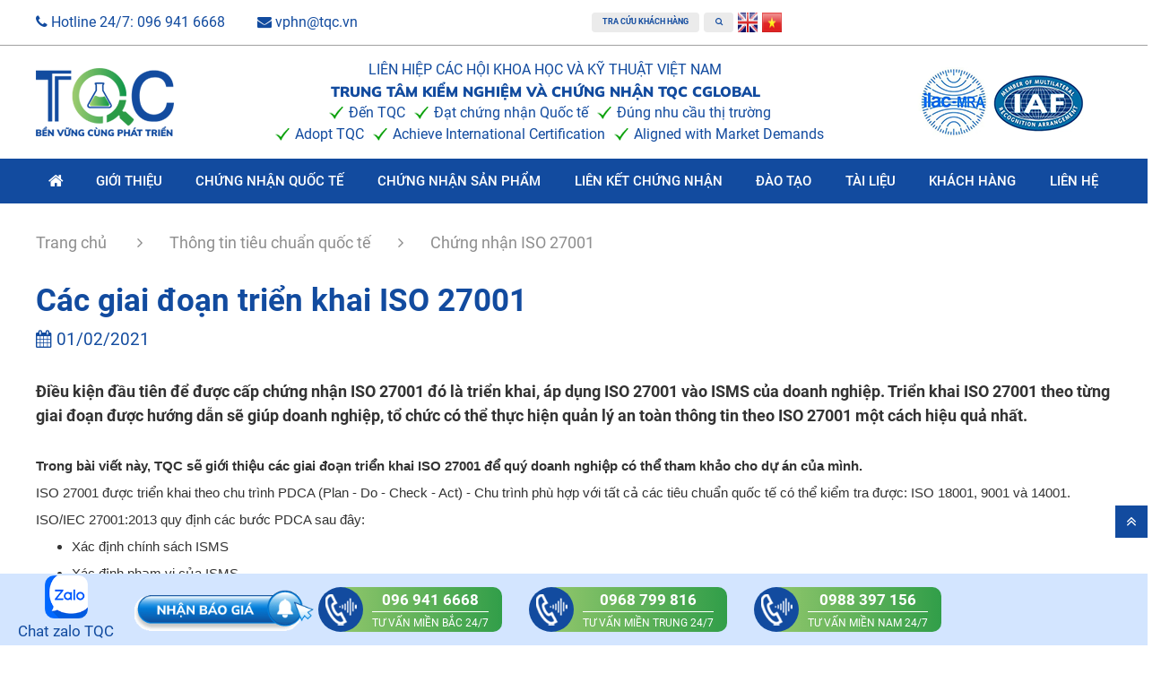

--- FILE ---
content_type: text/html; charset=utf-8
request_url: https://tqc.vn/trien-khai-iso-27001.htm
body_size: 135381
content:


<!DOCTYPE html>
<html lang="vi-VN">
<head id="Head1"><title>
	9 giai đoạn triển khai ISO 27001
</title>
<meta name="keywords" content="Các giai đoạn triển khai ISO 27001" />
<meta name="description" content="Điều kiện đầu tiên để được cấp chứng nhận ISO 27001 đó là triển khai, áp dụng ISO 27001 vào ISMS của doanh nghiệp. Triển khai ISO 27001 theo từng giai đoạn được hướng dẫn sẽ giúp doanh nghiệp, tổ chức có thể thực hiện quản lý an toàn thông tin theo ISO 27001 một cách hiệu quả nhất. " />

<meta name="copyright" content="TQC" />
<meta property="og:title" content="9 giai đoạn triển khai ISO 27001" />
<meta property="og:type" content="article" />
<meta property="og:url" content="https://tqc.vn/trien-khai-iso-27001.htm" />
<meta property="og:image" content="https://tqc.vn/pic/New/trien-kha_637477769393868155.jpg" />
<meta property="og:description" content="Điều kiện đầu tiên để được cấp chứng nhận ISO 27001 đó là triển khai, áp dụng ISO 27001 vào ISMS của doanh nghiệp. Triển khai ISO 27001 theo từng giai đoạn được hướng dẫn sẽ giúp doanh nghiệp, tổ chức có thể thực hiện quản lý an toàn thông tin theo ISO 27001 một cách hiệu quả nhất. " />
<link rel="Shortcut icon" href="https://tqc.vn/pic/SystemWebsite/icon_tqc128638830008392365636.ico" type="image/x-icon"/><script type="application/ld+json">
{
  "@context": "https://schema.org",
  "@type": "Organization",
  "name": "Trung Tâm Kiểm Nghiệm Và Chứng Nhận TQC CGLOBAL",
  "alternateName": "TQC CGLOBAL",
  "slogan":"TQC CGLOBAL - Bền Vững Cùng Phát Triển",
  "url": "https://tqc.vn",
  "logo": "https://tqc.vn/pic/banner/tqc-log_637864319627669041.png.ashx",
  "email": "mailto:vphn@tqc.vn",
  "contactPoint": {
    "@type": "ContactPoint",
    "telephone": "0969416668",
    "contactType": "customer service",
    "contactOption": "TollFree",
    "areaServed": "VN",
    "availableLanguage": "Vietnamese"
  },
  
  "foundingDate": "01-01-2017",
  "foundingLocation":{
      "@type": "Place",
      "address":{
      "streetAddress": "Biệt thự C11, Khu Pandora, số 53 phố Triều Khúc, Thanh Xuân Nam, quận Thanh Xuân",
      "addressLocality": "Thanh Xuân",
      "addressRegion": "Hà Nội",
      "postalCode": "100000",
      "addressCountry": "VN"
      }
    },
  "numberOfEmployees":{
      "@type": "QuantitativeValue",
      "minValue": "100",
      "maxValue": "500"
    },
  "sameAs": [
  	"https://www.facebook.com/TQCCenter",
	"https://www.linkedin.com/company/trung-tam-kiem-nghiem-chung-nhan-tqc",
	"https://www.pinterest.com/trungtamtqc",
        "https://www.youtube.com/channel/UCy96orCklh7AoZ7FSemGgMw",
        "https://sites.google.com/view/trung-tam-tqc",
        "https://about.me/tqc",
        "https://www.scoop.it/u/tqc",
        "http://www.folkd.com/user/trungtamtqc",
	"https://www.reddit.com/user/trungtamtqc",
        "https://chungnhanhopquyvlxd.blogspot.com/",
	"https://trungtamkiemnghiemvachungnhanchatluong.business.site/"
  ]
}
</script>

<script type="application/ld+json">
{
  "@context": "https://schema.org/",
  "@type": "WebSite",
  "name": "TQC CGLOBAL",
  "url": "https://tqc.vn",
  "potentialAction": {
    "@type": "SearchAction",
    "target": "https://tqc.vn/search?q={search_term_string}",
    "query-input": "required name=search_term_string"
  }
}
</script>

<script type="application/ld+json">
{
  "@context": "https://schema.org",
  "@type": "LocalBusiness",
  "name": "Trung Tâm Kiểm Nghiệm Và Chứng Nhận TQC CGLOBAL",
  "image": "https://tqc.vn/pic/banner/cert-7_637236074076978387.jpg",
  "@id": "https://tqc.vn",
  "url": "https://tqc.vn",
  "telephone": "0969416668",
  "priceRange": "1000000-90000000",
  "currenciesAccepted": "VND",
  "hasMap": "https://goo.gl/maps/cuVyc1tEaaKyE6nw8",
  "address": {
    "@type": "PostalAddress",
    "streetAddress": "Biệt thự C11, Khu Pandora, số 53 phố Triều Khúc, Thanh Xuân Nam",
    "addressLocality": "Thanh Xuân",
    "addressRegion": "Hà Nội",
    "postalCode": "100000",
    "addressCountry": "VN"
  },
  "geo": {
    "@type": "GeoCoordinates",
    "latitude": 20.9856698,
    "longitude": 105.7990222
  },
  "openingHoursSpecification": {
    "@type": "OpeningHoursSpecification",
    "dayOfWeek": [
      "Monday",
      "Tuesday",
      "Wednesday",
      "Thursday",
      "Friday",
      "Saturday"
    ],
    "opens": "08:00",
    "closes": "17:00"
  },
    "aggregateRating": {
    "@type": "AggregateRating",
    "ratingValue": "92",
    "bestRating": "100",
    "worstRating": "1",
    "ratingCount": "20"
  }
}
</script>
<meta name="viewport" content="width=device-width, initial-scale=1" /><meta http-equiv="Content-Type" content="text/html; charset=UTF-8" /><meta name="robots" content="noodp,index,follow" /><meta name="google-site-verification" content="CqnnjDvWKw8fGKYW4e696_maLi-1ROAmGMnRdaeyJaA" /><meta charset="utf-8" /><link href="/iso-9001-demo/css/style.min.css" rel="stylesheet" /><link href="Assets/css/main_min_140824.css" rel="stylesheet" />
        <link href="/css/cssNinh.min.css?v=639049776509554216" rel="stylesheet" />
    

    <script type="text/javascript">
        var weburl = 'https://tqc.vn/';
        if (document.URL.indexOf("www.") > -1)
            window.location = document.URL.replace("www.", "");
    </script>
	
	<!-- Google Tag Manager -->
<script>(function(w,d,s,l,i){w[l]=w[l]||[];w[l].push({'gtm.start':
new Date().getTime(),event:'gtm.js'});var f=d.getElementsByTagName(s)[0],
j=d.createElement(s),dl=l!='dataLayer'?'&l='+l:'';j.async=true;j.src=
'https://www.googletagmanager.com/gtm.js?id='+i+dl;f.parentNode.insertBefore(j,f);
})(window,document,'script','dataLayer','GTM-PX95HTH');</script>
<!-- End Google Tag Manager -->
	
<meta http-equiv="Content-Type" content="text/html; charset=UTF-8" /><meta name="google-site-verification" content="K-dVZSB6Rp_B7bSR9eIOYh5R88r-1m0idJyOPHwlQgI" />

    <script src="https://www.google.com/recaptcha/api.js?onload=loadCaptcha1&render=explicit" async defer></script>
    <script>
        var widgetId1, widgetId2;
    </script>
</head>

<body class="module-tin-tuc">
<form name="form1" method="post" action="/trien-khai-iso-27001.htm" id="form1">
<div>
<input type="hidden" name="__EVENTTARGET" id="__EVENTTARGET" value="" />
<input type="hidden" name="__EVENTARGUMENT" id="__EVENTARGUMENT" value="" />
<input type="hidden" name="__VIEWSTATE" id="__VIEWSTATE" value="/wEPDwULLTEwNjg4OTM1MjgPZBYEZg9kFg5mD2QWAmYPFgIeBFRleHQFJTkgZ2lhaSDEkW/huqFuIHRyaeG7g24ga2hhaSBJU08gMjcwMDFkAgEPFgIfAAXjAw0KPG1ldGEgbmFtZT0ia2V5d29yZHMiIGNvbnRlbnQ9IkPDoWMgZ2lhaSDEkW/[base64]/[base64]/[base64]/JyBocmVmPScvY2h1bmctbmhhbi10aWV1LWNodWFuLXRhaS1jaGUuaHRtJyA+VGnDqnUgY2h14bqpbiB0w6FpIGNo4bq/[base64]/PC9hPjwvbGk+PGxpPjxhIHRpdGxlPSdDaOG6vyBwaOG6qW0gdmkgc2luaCwgc2luaCBo4buNYycgaHJlZj0nL2NvbmctYm8tY2h1bmctbmhhbi1zYW4tcGhhbS1jaGUtcGhhbS12aS1zaW5oLmh0bScgPkNo4bq/IHBo4bqpbSB2aSBzaW5oLCBzaW5oIGjhu41jPC9hPjwvbGk+PGxpPjxhIHRpdGxlPSdUaOG7sWMgcGjhuqltJyBocmVmPScjJyA+VGjhu7FjIHBo4bqpbTwvYT48L2xpPjxsaT48YSB0aXRsZT0nVGhp4bq/dCBi4buLIMSRaeG7h24sIMSRw6huIExFRCcgaHJlZj0nL2NodW5nLW5oYW4tY29uZy1iby1jaGF0LWx1b25nLWRlbi1sZWQuaHRtJyA+VGhp4bq/[base64]/dCBC4buLIFkgVOG6vycgaHJlZj0nL2RpY2gtdnUtY29uZy1iby10aGlldC1iaS15LXRlLXRxYy1jZ2xvYmFsLmh0bScgPkPDtG5nIELhu5EgVGhp4bq/dCBC4buLIFkgVOG6vzwvYT48L2xpPjxsaT48YSB0aXRsZT0nUGjDom4gbG/huqFpIHRyYW5nIHRoaeG6v3QgYuG7iyB5IHThur8gTG/huqFpIEEsIEIsIEMsIEQnIGhyZWY9Jy9waGFuLWxvYWktdHJhbmctdGhpZXQtYmkteS10ZS12YS12YXQtdHUteS10ZS5odG0nID5QaMOibiBsb+G6oWkgdHJhbmcgdGhp4bq/[base64]/[base64]/[base64]/[base64]/[base64]/[base64]/[base64]/PC9hPjxhIGhyZWY9J2h0dHBzOi8vdHFjLnZuL2tpZW4tdGh1Yy1pc28tMjcwMDEuaHRtJyB0aXRsZT0nQ2jhu6luZyBuaOG6rW4gSVNPIDI3MDAxJz5DaOG7qW5nIG5o4bqtbiBJU08gMjcwMDE8L2E+ZAIFDxYCHwAFKEPDoWMgZ2lhaSDEkW/[base64]/dCBo4buXIHRy4bujIGPhu6dhIHF14bqjbiBsJnlhY3V0ZTs8L2gzPg0KCTxwPg0KCQlRdeG6o24gbCZ5YWN1dGU7IHBo4bqjaSBjYW0ga+G6v3QgdGhp4bq/[base64]/huqF0IMSR4buZbmcgc2F1OjwvcD4NCgk8dWw+DQoJCTxsaT4NCgkJCTxwPg0KCQkJCU3hu6VjIHRpJmVjaXJjO3UgdiZhZ3JhdmU7IGvhur8gaG/[base64]/[base64]/[base64]/[base64]/[base64]/[base64]/[base64]/[base64]/[base64]/[base64]/IFThuqFpIFNhbyBJU08vSUVDIDI3MDAxIC0gSOG7hyBUaOG7kW5nIFF14bqjbiBMw70gQW4gVG/[base64]/IFThuqFpIFNhbyBJU08vSUVDIDI3MDAxIC0gSOG7hyBUaOG7kW5nIFF14bqjbiBMw70gQW4gVG/[base64]/DoGkgbsaw4bubYy4gTMOgIG3hu5l0IHRyb25nIG5o4buvbmcgdGnDqnUgY2h14bqpbiBxdeG6o24gbMO9IGFuIG5pbmggdGjDtG5nIHRpbiBwaOG7lSBiaeG6v24gbmjhuqV0IHRyw6puIHRo4bq/[base64]/NIJx5mGeuIK+9A==" />
</div>

<script type="text/javascript">
//<![CDATA[
var theForm = document.forms['form1'];
if (!theForm) {
    theForm = document.form1;
}
function __doPostBack(eventTarget, eventArgument) {
    if (!theForm.onsubmit || (theForm.onsubmit() != false)) {
        theForm.__EVENTTARGET.value = eventTarget;
        theForm.__EVENTARGUMENT.value = eventArgument;
        theForm.submit();
    }
}
//]]>
</script>


<script src="/WebResource.axd?d=6qD0MtK7PNg8Ph_1z9C9W3jkyQzwxpBaC_6rvbJgW7VR6bUv6bucM0Lc8dgQPuVlbPk145NrBWhL0fXAttobnb7tPbw1&amp;t=638901793900000000" type="text/javascript"></script>

<div>

	<input type="hidden" name="__VIEWSTATEGENERATOR" id="__VIEWSTATEGENERATOR" value="CA0B0334" />
	<input type="hidden" name="__PREVIOUSPAGE" id="__PREVIOUSPAGE" value="Kk36mT4u1wz0Q8acr0A5XkWk0Wudnr7H4apf6l_UV5qJX2Ne3_kcccbMDT490ic3Xn8y17x9SCBskt1euHcpVK0oXYk1" />
	<input type="hidden" name="__EVENTVALIDATION" id="__EVENTVALIDATION" value="/wEdABHBwkKuwkrvRPZnOTyBA4z1nnOHsdCzlFiTrUgcF15atKfYbK77z5M9VL4FG2Rv/P/n+v5ZO7n1flYjpXlduLpwfVS6cQNNW7jG6TWN1/ZJp4H5U4a3OBc2oxY0Zh9Zi0K25XV6Lh8np7uFxamx1sR5x7o4zHGlTuS7sQ41OK8zCzexXqXNLsX/ve3XhmYdcTvq6Hx7i+RBbf00TQ4s3iaXvhutIz3sDSdGd8CVxLbf3tJmPjBejT4Co3IJXtuJQk5OM9rRZP2+1+lPSGjcal0LYRBYCDAvbK38XGkoU+0rWWhjZlQp18HvdGDH0erTkCOvC6JQQ6/bKuFvJ8TOBIUyC69oEKH9tIok2rvd4wD5m1yGNEL+6cjesSdHNLu5PdrL7wOb" />
</div>
    <p class='h1-on-homepage'>Trung tâm kiểm nghiệm và chứng nhận TQC CGLOBAL</p>
<div class="header">
    <div class="header-top">
        <div class="container">
            <div class="row align-items-center">
                <div class="col left">
                    <a href="tel:0969416668" target="_blank" rel="nofollow" title="Hotline 24/7: 096 941 6668"><i class="fa fa-phone"></i> <span class="text">Hotline 24/7: </span><span class="value">096 941 6668</span></a>
                    <a href="mailto:vphn@tqc.vn" target="_blank" rel="nofollow" title="vphn@tqc.vn"><i class="fa fa-envelope"></i> <span class="value">vphn@tqc.vn</span></a>
                </div>
                <div class="col right text-right">
                    <a href="/khach-hang.htm" class="btn btn-secondary btn-tra-cuu">Tra cứu khách hàng</a>
                    <div class="search-panel">
                        <input type="text" value="" name="txtSeachInHeader"/>
                        <a href="#" class="btn btn-secondary" name="btnSeachInHeader"><i class="fa fa-search"></i></a>
                    </div>
                    
        <a id="DisplayLoadControl_CommonHeader_CommonLanguage_rptList_ctl00_lbtSelectLanguage" class="btn btn-change-language" href="javascript:__doPostBack(&#39;DisplayLoadControl$CommonHeader$CommonLanguage$rptList$ctl00$lbtSelectLanguage&#39;,&#39;&#39;)"><img alt="English" class="imgFlag" src="https://tqc.vn/pic/Language/UK24x24634635252510521198602.png.ashx" /></a>
    
        <a id="DisplayLoadControl_CommonHeader_CommonLanguage_rptList_ctl01_lbtSelectLanguage" class="btn btn-change-language" href="javascript:__doPostBack(&#39;DisplayLoadControl$CommonHeader$CommonLanguage$rptList$ctl01$lbtSelectLanguage&#39;,&#39;&#39;)"><img alt="Tiếng Việt" class="imgFlagCurrent" src="https://tqc.vn/pic/Language/VietNam24x635252510382416086.png.ashx" /></a>
    
                </div>
            </div>
        </div>
    </div>
    
<div class="header-logo">
    <div class="container">
        <div class="row">
            <div class="col col-auto col-logo">
                <a class='logo-pc'  href='/'><img alt="CÔNG TY CHỨNG NHẬN CHẤT LƯỢNG TQC" src="https://tqc.vn/pic/banner/tqc-log_637864319627669041.png.ashx"  class="anhQC" /></a><a class='logo-mobile'  href='/'><img alt="" class="" src="https://tqc.vn/pic/banner/login-log_637761609553945142.png.ashx" /></a>
            </div>
            <div class="col col-text">
                <div class="text-lien-hiep">LIÊN HIỆP CÁC HỘI KHOA HỌC VÀ KỸ THUẬT VIỆT NAM</div>
                <div class="text-ten">Trung tâm Kiểm nghiệm và Chứng nhận TQC CGLOBAL</div>
                <div class="text-dac-diem">
                    <ul><li>Đến TQC</li><li>Đạt chứng nhận Quốc tế</li><li>Đúng nhu cầu thị trường</li></ul><ul><li>Adopt TQC</li><li>Achieve International Certification</li><li>Aligned with Market Demands</li></ul>
                    
                </div>
            </div>
            <div class="col col-auto col-logo-2">
                <img src="Assets/css/images/header-logo-1.png" alt="ILAC-MRA"/>
                <img src="Assets/css/images/header-logo-2.png" alt="IAF"/>
            </div>
        </div>

        <a href="#" title="Menu" class="btn-open-res-menu"><i class="fa fa-bars"></i></a>
    </div>
</div>
    
<div class="main-menu bg-main-color-1 text-white">
    <div class="container">
        <a href="#" title="Menu" class="btn-close-res-menu"><i class="fa fa-times"></i> Menu</a>
        <ul class="ul-top">
            <li  class='li-home'><a href='/' ><i class='fa fa-home'></i></a></li><li ><a href='/gioi-thieu.htm' >Giới thiệu</a></li><li ><a href='/chung-nhan-iso.htm' >Chứng nhận quốc tế</a><ul class='ul-sub'><li><a title='Tiêu chuẩn hệ thống' href='/chung-nhan-he-thong-quan-ly-chat-luong.htm' >Tiêu chuẩn hệ thống</a><ul class='ul-sub'><li><a title='Chứng nhận ISO 9001' href='/chung-nhan-iso-9001.htm' >Chứng nhận ISO 9001</a></li><li><a title='Chứng nhận ISO 22000' href='/chung-nhan-iso-22000.htm' >Chứng nhận ISO 22000</a></li><li><a title='Chứng nhận ISO 13485' href='/chung-nhan-iso-13485.htm' >Chứng nhận ISO 13485</a></li><li><a title='Chứng nhận ISO 14001' href='/chung-nhan-iso-14001-2015.htm' >Chứng nhận ISO 14001</a></li><li><a title='Chứng nhận ISO 45001' href='/chung-nhan-iso-45001-2018.htm' >Chứng nhận ISO 45001</a></li></ul></li><li><a title='Tiêu chuẩn an toàn sản phẩm' href='/chung-nhan-he-thong-quan-ly-an-toan-san-pham.htm' >Tiêu chuẩn an toàn sản phẩm</a><ul class='ul-sub'><li><a title='Chứng nhận HACCP' href='/chung-nhan-haccp.htm' >Chứng nhận HACCP</a></li><li><a title='Chứng Nhận HALAL – Tiêu Chuẩn Hồi Giáo ' href='/chung-nhan-halal.htm' >Chứng Nhận HALAL – Tiêu Chuẩn Hồi Giáo </a></li><li><a title='Chứng nhận đủ điều kiện vệ sinh an toàn thực phẩm' href='/chung-nhan-co-so-du-dieu-kien-an-toan-thuc-pham.htm' >Chứng nhận đủ điều kiện vệ sinh an toàn thực phẩm</a></li><li><a title='Chứng nhận KOSHER - Tiêu chuẩn thực phẩm Do Thái' href='/chung-nhan-kosher.htm' >Chứng nhận KOSHER - Tiêu chuẩn thực phẩm Do Thái</a></li><li><a title='Chứng nhận ISO 23662:2021 - Tiêu chuẩn thực phẩm cho người ăn chay và ăn thuần chay' href='/dao-tao-chung-nhan-iso-23662-2021.htm' >Chứng nhận ISO 23662:2021 - Tiêu chuẩn thực phẩm cho người ăn chay và ăn thuần chay</a></li><li><a title='Chứng nhận FSSC 22000' href='/chung-nhan-fssc-22000.htm' >Chứng nhận FSSC 22000</a></li><li><a title='Chứng nhận GMP thực phẩm' href='/chung-nhan-gmp-thuc-pham-chuyen-nghiep.htm' >Chứng nhận GMP thực phẩm</a></li></ul></li><li><a title='Tiêu chuẩn tái chế' href='/chung-nhan-tieu-chuan-tai-che.htm' >Tiêu chuẩn tái chế</a><ul class='ul-sub'><li><a title='Chứng nhận GRS' href='/dich-vu-tu-van-chung-nhan-tieu-chuan-grs.htm' >Chứng nhận GRS</a></li><li><a title='Chứng nhận RCS' href='/tu-van-chung-nhan-rcs.htm' >Chứng nhận RCS</a></li></ul></li><li><a title='Tiêu chuẩn bền vững, Trách nhiệm xã hội' href='' >Tiêu chuẩn bền vững, Trách nhiệm xã hội</a><ul class='ul-sub'><li><a title='Chứng nhận FSC, FSC CoC' href='/chung-nhan-fsc.htm' >Chứng nhận FSC, FSC CoC</a></li><li><a title='Đào tạo, chứng nhận BSCI' href='/chung-nhan-bsci-trach-nhiem-xa-hoi-trong-kinh-doanh.htm' >Đào tạo, chứng nhận BSCI</a></li><li><a title='Đào tạo, chứng nhận Sedex-SMETA' href='/tieu-chuan-quoc-te-ve-tuan-thu-trach-nhiem-xa-hoi-sedex-smeta.htm' >Đào tạo, chứng nhận Sedex-SMETA</a></li></ul></li><li class='li-view-all'><a href='/chung-nhan-iso.htm' title='Xem tất cả'>Xem tất cả</a></li></ul></li><li ><a href='/chung-nhan-san-pham.htm' >Chứng nhận sản phẩm</a><ul class='ul-sub'><li><a title='Hợp quy sản phẩm' href='/chung-nhan-san-pham-phu-hop-quy-chuan-ky-thuat-quoc-gia.htm' >Hợp quy sản phẩm</a><ul class='ul-sub'><li><a title='Dệt may' href='/chung-nhan-hop-quy-san-pham-det-may-may-mac.htm' >Dệt may</a></li><li><a title='Vật liệu xây dựng' href='/hop-quy-vat-lieu-xay-dung-qcvn-16-2023-bxd.htm' >Vật liệu xây dựng</a></li><li><a title='Hóa chất' href='/chung-nhan-hop-quy-san-pham-hoa-chat-qcvn-bct.htm' >Hóa chất</a></li><li><a title='Thức Ăn Chăn Nuôi' href='/chung-nhan-hop-quy-thuc-an-chan-nuoi.htm' >Thức Ăn Chăn Nuôi</a></li><li><a title='Thức ăn thủy sản, SP xử lý môi trường' href='/chung-nhan-chat-luong-thuc-an-thuy-san.htm' >Thức ăn thủy sản, SP xử lý môi trường</a></li><li><a title='Keo dán gỗ' href='/chung-nhan-hop-quy-keo-dan-go-theo-qcvn-03-01-2018-bnnptnt.htm' >Keo dán gỗ</a></li></ul></li><li><a title='Hợp chuẩn nông nghiệp' href='/chung-nhan-san-pham-nong-nghiep-phu-hop-tieu-chuan.htm' >Hợp chuẩn nông nghiệp</a><ul class='ul-sub'><li><a title='Sản phẩm VIETGAP trồng trọt' href='/chung-nhan-vietgap-san-pham-trong-trot.htm' >Sản phẩm VIETGAP trồng trọt</a></li><li><a title='Sản phẩm VIETGAP chăn nuôi' href='/chung-nhan-vietgap-chan-nuoi.htm' >Sản phẩm VIETGAP chăn nuôi</a></li><li><a title='Sản phẩm VIETGAP thủy sản' href='/tieu-chuan-vietgap-thuy-san.htm' >Sản phẩm VIETGAP thủy sản</a></li><li><a title='Sản phẩm Hữu cơ – ORGANIC' href='/chung-nhan-huu-co-organic.htm' >Sản phẩm Hữu cơ – ORGANIC</a></li><li><a title='Liên kết chứng nhận GLOBAL GAP' href='/tu-van-chung-nhan-global-gap.htm' >Liên kết chứng nhận GLOBAL GAP</a></li></ul></li><li><a title='Hợp chuẩn sản phẩm' href='/dich-vu-chung-nhan-san-pham-phu-hop-tieu-chuan.htm' >Hợp chuẩn sản phẩm</a><ul class='ul-sub'><li><a title='Đạt Tiêu chuẩn VN, Quốc tế' href='/dich-vu-chung-nhan-san-pham-hop-chuan-hop-quy.htm' >Đạt Tiêu chuẩn VN, Quốc tế</a></li><li><a title='Chế phẩm vi sinh, sinh học' href='/cong-bo-chung-nhan-san-pham-che-pham-vi-sinh.htm' >Chế phẩm vi sinh, sinh học</a></li><li><a title='Thực phẩm' href='#' >Thực phẩm</a></li><li><a title='Thiết bị điện, đèn LED' href='/chung-nhan-cong-bo-chat-luong-den-led.htm' >Thiết bị điện, đèn LED</a></li><li><a title='Đồ chơi trẻ em, hàng tiêu dùng' href='/cong-bo-chung-nhan-san-pham-do-choi-tre-em-hang-tieu-dung.htm' >Đồ chơi trẻ em, hàng tiêu dùng</a></li><li><a title='Vật liệu xây dựng' href='/cong-bo-chung-nhan-vat-lieu-xay-dung.htm' >Vật liệu xây dựng</a></li><li><a title='Bê tông và SP từ bê tông' href='/cong-bo-chung-nhan-be-tong-duc-san.htm' >Bê tông và SP từ bê tông</a></li><li><a title='Thép và SP từ thép' href='/cong-bo-chung-nhan-san-pham-thep.htm' >Thép và SP từ thép</a></li><li><a title='Gỗ và SP từ gỗ' href='/cong-bo-chung-nhan-san-pham-go-giay.htm' >Gỗ và SP từ gỗ</a></li><li><a title='Cao su, da, hóa tổng hợp' href='/cong-bo-chung-nhan-san-pham-hoa-tong-hop.htm' >Cao su, da, hóa tổng hợp</a></li><li><a title='Cửa sổ, cửa đi, cửa cuốn, khóa' href='/cong-bo-chung-nhan-san-pham-cua-so-cua-di.htm' >Cửa sổ, cửa đi, cửa cuốn, khóa</a></li><li><a title='Ống nhựa và phụ tùng ống' href='/chung-nhan-chat-luong-ong-nhua-ong-pvc-pe-pp.htm' >Ống nhựa và phụ tùng ống</a></li><li><a title='Tro, xỉ, thạch cao' href='/chung-nhan-hop-chuan-hop-quy-tro-xi-thach-cao.htm' >Tro, xỉ, thạch cao</a></li><li><a title='Bảo hộ lao động' href='/cong-bo-chung-nhan-san-pham-bao-ho-lao-dong.htm' >Bảo hộ lao động</a></li></ul></li><li><a title='Công bố và kiểm nghiệm' href='/kiem-nghiem-va-cong-bo.htm' >Công bố và kiểm nghiệm</a><ul class='ul-sub'><li><a title='Công Bố Thiết Bị Y Tế' href='/dich-vu-cong-bo-thiet-bi-y-te-tqc-cglobal.htm' >Công Bố Thiết Bị Y Tế</a></li><li><a title='Phân loại trang thiết bị y tế Loại A, B, C, D' href='/phan-loai-trang-thiet-bi-y-te-va-vat-tu-y-te.htm' >Phân loại trang thiết bị y tế Loại A, B, C, D</a></li><li><a title='Dịch vụ Kiểm Nghiệm Nước' href='/dich-vu-kiem-nghiem-nuoc.htm' >Dịch vụ Kiểm Nghiệm Nước</a></li><li><a title='Dịch vụ Kiểm Nghiệm Thực Phẩm' href='/dich-vu-kiem-nghiem-thuc-pham.htm' >Dịch vụ Kiểm Nghiệm Thực Phẩm</a></li><li><a title='Dịch vụ Kiểm Nghiệm Hoá Mỹ Phẩm' href='/kiem-nghiem-hoa-my-pham-tqc-cglobal.htm' >Dịch vụ Kiểm Nghiệm Hoá Mỹ Phẩm</a></li><li><a title='Dịch vụ Kiểm Nghiệm Đất' href='/dich-vu-kiem-nghiem-dat.htm' >Dịch vụ Kiểm Nghiệm Đất</a></li><li><a title='Dịch vụ Kiểm Nghiệm Thức Ăn Chăn Nuôi' href='/dich-vu-kiem-nghiem-thuc-an-chan-nuoi-thuy-san.htm' >Dịch vụ Kiểm Nghiệm Thức Ăn Chăn Nuôi</a></li><li><a title='Dịch vụ Kiểm Nghiệm Bao Bì Và Dụng Cụ' href='/kiem-nghiem-bao-bi-dung-cu.htm' >Dịch vụ Kiểm Nghiệm Bao Bì Và Dụng Cụ</a></li><li><a title='Dịch vụ Kiểm Nghiệm Đồ Uống' href='/dich-vu-kiem-nghiem-do-uong.htm' >Dịch vụ Kiểm Nghiệm Đồ Uống</a></li><li><a title='Dịch vụ Kiểm Nghiệm Hóa Chất Công Nghiệp' href='/kiem-nghiem-hoa-chat.htm' >Dịch vụ Kiểm Nghiệm Hóa Chất Công Nghiệp</a></li><li><a title='Dịch vụ Kiểm Nghiệm Dệt May, Da Giày' href='/dich-vu-kiem-nghiem-det-may-da-giay.htm' >Dịch vụ Kiểm Nghiệm Dệt May, Da Giày</a></li></ul></li><li class='li-view-all'><a href='/chung-nhan-san-pham.htm' title='Xem tất cả'>Xem tất cả</a></li></ul></li><li ><a href='https://tqc.vn/dao-tao-dat-chung-nhan-dap-ung-yeu-cau-thi-truong-xuat-khau.htm' >Liên kết chứng nhận</a><ul class='ul-sub'><li><a title='Xuất khẩu thị trường quốc tế' href='https://tqc.vn/dao-tao-chung-nhan-tieu-chuan-quy-dinh-xuat-khau-thi-truong-quoc-te.htm' >Xuất khẩu thị trường quốc tế</a><ul class='ul-sub'><li><a title='Đăng ký chứng nhận FDA Hoa Kỳ' href='/dich-vu-chung-nhan-fda.htm' >Đăng ký chứng nhận FDA Hoa Kỳ</a></li><li><a title='Đánh giá xác minh FSVP của Mỹ' href='/dich-vu-tu-van-fsvp-theo-fsma.htm' >Đánh giá xác minh FSVP của Mỹ</a></li><li><a title='Đăng Ký FCE và SID Thực Phẩm Đóng Hộp XK Mỹ' href='/dich-vu-dang-ky-fce-va-sid-tai-tqc.htm' >Đăng Ký FCE và SID Thực Phẩm Đóng Hộp XK Mỹ</a></li><li><a title='Chứng nhận CE Marking Châu Âu' href='/dich-vu-chung-nhan-ce-marking-tron-goi.htm' >Chứng nhận CE Marking Châu Âu</a></li><li><a title='Đăng ký Mã Số GACC - Xuất Khẩu sang Trung Quốc theo Lệnh 248' href='/dich-vu-dang-ky-ma-so-xuat-khau-vao-trung-quoc.htm' >Đăng ký Mã Số GACC - Xuất Khẩu sang Trung Quốc theo Lệnh 248</a></li><li><a title='Đăng Ký Mã Số GACC Xuất Khẩu Sang Trung Quốc Theo Lệnh 280' href='/dich-vu-dang-ky-ma-so-gacc-theo-lenh-280.htm' >Đăng Ký Mã Số GACC Xuất Khẩu Sang Trung Quốc Theo Lệnh 280</a></li></ul></li><li><a title='Trách nhiệm xã hội' href='https://tqc.vn/dao-tao-chung-nhan-tieu-chuan-trach-nhiem-xa-hoi-quoc-te.htm' >Trách nhiệm xã hội</a><ul class='ul-sub'><li><a title='Đào tạo, chứng nhận BSCI' href='/chung-nhan-bsci-trach-nhiem-xa-hoi-trong-kinh-doanh.htm' >Đào tạo, chứng nhận BSCI</a></li><li><a title='Đào tạo, chứng nhận Sedex-SMETA' href='/tieu-chuan-quoc-te-ve-tuan-thu-trach-nhiem-xa-hoi-sedex-smeta.htm' >Đào tạo, chứng nhận Sedex-SMETA</a></li><li><a title='Tư vấn Lập Báo cáo ESG' href='/tu-van-lap-bao-cao-esg.htm' >Tư vấn Lập Báo cáo ESG</a></li><li><a title='Đào tạo, chứng nhận WRAP' href='/tu-van-chung-nhan-wrap.htm' >Đào tạo, chứng nhận WRAP</a></li></ul></li><li><a title='Tiêu chuẩn Môi trường, An toàn' href='https://tqc.vn/dao-tao-chung-nhan-tieu-chuan-moi-truong-an-toan.htm' >Tiêu chuẩn Môi trường, An toàn</a><ul class='ul-sub'><li><a title='Đào tạo kiểm kê khí nhà kính theo ISO 14064-1:2018' href='/tuyen-sinh-khoa-dao-tao-kiem-ke-khi-nha-kinh-theo-iso-14064-1-2018.htm' >Đào tạo kiểm kê khí nhà kính theo ISO 14064-1:2018</a></li><li><a title='Tư vấn kiểm kê khí nhà kính theo Nghị định số 06/2022/NĐ-CP' href='/tu-van-kiem-ke-bao-cao-khi-nha-kinh.htm' >Tư vấn kiểm kê khí nhà kính theo Nghị định số 06/2022/NĐ-CP</a></li><li><a title='Dịch vụ Tư vấn lập báo cáo CBAM' href='/dich-vu-tu-van-cbam.htm' >Dịch vụ Tư vấn lập báo cáo CBAM</a></li><li><a title='Đào tạo, chứng nhận dấu vết carbon' href='/tu-van-chung-nhan-dau-vet-carbon-iso14067.htm' >Đào tạo, chứng nhận dấu vết carbon</a></li><li><a title='Mỹ phẩm thuần chay theo The Vegan Society' href='/tu-van-chung-nhan-my-pham-thuan-chay.htm' >Mỹ phẩm thuần chay theo The Vegan Society</a></li></ul></li><li><a title='Tiêu chuẩn tái chế' href='https://tqc.vn/chung-nhan-tieu-chuan-tai-che.htm' >Tiêu chuẩn tái chế</a><ul class='ul-sub'><li><a title='Chứng nhận GRS' href='/dich-vu-tu-van-chung-nhan-tieu-chuan-grs.htm' >Chứng nhận GRS</a></li><li><a title='Chứng nhận RCS' href='/tu-van-chung-nhan-rcs.htm' >Chứng nhận RCS</a></li></ul></li><li><a title='Tiêu chuẩn dệt may toàn cầu' href='https://tqc.vn/chung-nhan-tieu-chuan-det-may.htm' >Tiêu chuẩn dệt may toàn cầu</a><ul class='ul-sub'><li><a title='Đánh Giá Xác Minh HIGG FEM' href='/tieu-chuan-higg-fem-tqc-cglobal.htm' >Đánh Giá Xác Minh HIGG FEM</a></li><li><a title='Đào tạo, chứng nhận Higg Index' href='/tu-van-dao-tao-higg-index.htm' >Đào tạo, chứng nhận Higg Index</a></li><li><a title='Đào tạo, Chứng nhận OCS' href='/tu-van-chung-nhan-ocs.htm' >Đào tạo, Chứng nhận OCS</a></li></ul></li><li><a title='An toàn thực phẩm xuất khẩu' href='https://tqc.vn/dao-tao-chung-nhan-tieu-chuan-an-toan-thuc-pham-hang-xuat-khau.htm' >An toàn thực phẩm xuất khẩu</a><ul class='ul-sub'><li><a title='Chứng nhận FSSC 22000' href='' >Chứng nhận FSSC 22000</a></li><li><a title='Đào tạo, chứng nhận BRC' href='/tu-van-ap-dung-dat-chung-nhan-he-thong-an-toan-thuc-pham-theo-brc.htm' >Đào tạo, chứng nhận BRC</a></li></ul></li><li><a title='Tiêu chuẩn an ninh' href='https://tqc.vn/dao-tao-chung-nhan-tieu-chuan-an-ninh-chong-khung-bo.htm' >Tiêu chuẩn an ninh</a><ul class='ul-sub'><li><a title='Đào tạo, chứng nhận C-TPAT' href='/tu-van-dat-chung-nhan-c-tpat.htm' >Đào tạo, chứng nhận C-TPAT</a></li><li><a title='Đào Tạo, Chứng Nhận TAPA' href='/tu-van-chung-nhan-tapa.htm' >Đào Tạo, Chứng Nhận TAPA</a></li><li><a title='Đào tạo, chứng nhận GSV' href='/tu-van-chung-nhan-gsv.htm' >Đào tạo, chứng nhận GSV</a></li></ul></li><li><a title='Hệ thống quản lý quốc tế' href='https://tqc.vn/dao-tao-chung-nhan-tieu-chuan-he-thong-quan-ly-quoc-te.htm' >Hệ thống quản lý quốc tế</a><ul class='ul-sub'><li><a title='Đào tạo, chứng nhận ISO 27001' href='/chung-nhan-iso-27001.htm' >Đào tạo, chứng nhận ISO 27001</a></li><li><a title='Đào tạo đạt công nhận ISO/IEC 17025' href='/dao-tao-ho-tro-cong-nhan-iso-17025-yeu-cau-ve-nang-luc-phong-thu-nghiem.htm' >Đào tạo đạt công nhận ISO/IEC 17025</a></li><li><a title='Đào tạo, chứng nhận ISO 50001' href='/chung-nhan-iso-50001.htm' >Đào tạo, chứng nhận ISO 50001</a></li><li><a title='Chứng nhận ISO 9001:2025' href='/chung-nhan-iso-9001-2015.htm' >Chứng nhận ISO 9001:2025</a></li></ul></li><li><a title='Sản phẩm nông lâm nghiệp xuất khẩu' href='https://tqc.vn/dao-tao-chung-nhan-tieu-chuan-san-pham-nong-lam-nghiep-xuat-khau.htm' >Sản phẩm nông lâm nghiệp xuất khẩu</a><ul class='ul-sub'><li><a title='Đào tạo, chứng nhận GLOBAL GAP' href='/tu-van-chung-nhan-global-gap.htm' >Đào tạo, chứng nhận GLOBAL GAP</a></li><li><a title='Đào tạo, chứng nhận ORGANIC EU, USDA, JAS' href='/tu-van-organic.htm' >Đào tạo, chứng nhận ORGANIC EU, USDA, JAS</a></li><li><a title='Đào tạo, chứng nhận GOLS cao su' href='/tu-van-chung-nhan-gols.htm' >Đào tạo, chứng nhận GOLS cao su</a></li></ul></li><li><a title='Tiêu chuẩn rừng, sản phẩm từ gỗ, giấy xuất khẩu' href='https://tqc.vn/dao-tao-chung-nhan-tieu-chuan-rung-san-pham-tu-go-giay-xuat-khau.htm' >Tiêu chuẩn rừng, sản phẩm từ gỗ, giấy xuất khẩu</a><ul class='ul-sub'><li><a title=' Chứng nhận FSC, FSC CoC' href='/chung-nhan-fsc.htm' > Chứng nhận FSC, FSC CoC</a></li><li><a title='Đào tạo, chứng nhận PEFC FM/CoC' href='#' >Đào tạo, chứng nhận PEFC FM/CoC</a></li><li><a title='Đào tạo, chứng nhận CARB P2 ' href='/tu-van-chung-nhan-carb-p2.htm' >Đào tạo, chứng nhận CARB P2 </a></li></ul></li><li><a title='Tiêu chuẩn nhà bán lẻ' href='https://tqc.vn/dao-tao-chung-nhan-tieu-chuan-cac-nha-ban-le-lon-toan-cau.htm' >Tiêu chuẩn nhà bán lẻ</a><ul class='ul-sub'><li><a title='Đào tạo, chứng nhận tiêu chuẩn FCCA của Wal-mart' href='/tu-van-tieu-chuan-fcca-cua-walmart.htm' >Đào tạo, chứng nhận tiêu chuẩn FCCA của Wal-mart</a></li><li><a title='Đào tạo, chứng nhận tiêu chuẩn của COSTCO' href='/tu-van-chung-nhan-bo-quy-tac-ung-xu-cua-costco.htm' >Đào tạo, chứng nhận tiêu chuẩn của COSTCO</a></li></ul></li><li class='li-view-all'><a href='https://tqc.vn/dao-tao-dat-chung-nhan-dap-ung-yeu-cau-thi-truong-xuat-khau.htm' title='Xem tất cả'>Xem tất cả</a></li></ul></li><li ><a href='/cac-khoa-dao-tao.htm' >Đào tạo</a><ul class='ul-sub'><li><a title='Tiêu chuẩn hệ thống' href='' >Tiêu chuẩn hệ thống</a><ul class='ul-sub'><li><a title='Khóa Đào Tạo ISO Tích Hợp (ISO 9001, ISO 14001, ISO 45001)' href='/khoa-dao-tao-iso-tich-hop-iso-9001-iso-14001-iso-45001.htm' >Khóa Đào Tạo ISO Tích Hợp (ISO 9001, ISO 14001, ISO 45001)</a></li><li><a title='Đào tạo nhận thức - Đánh giá nội bộ theo ISO 9001:2015' href='/khoa-hoc-dao-tao-iso-9001.htm' >Đào tạo nhận thức - Đánh giá nội bộ theo ISO 9001:2015</a></li><li><a title='Đào tạo nhận thức - Đánh giá nội bộ theo ISO 14001:2015' href='/khoa-dao-tao-iso-14001-htm' >Đào tạo nhận thức - Đánh giá nội bộ theo ISO 14001:2015</a></li><li><a title='Đào tạo nhận thức - Đánh giá nội bộ theo ISO 45001:2018' href='/khoa-dao-tao-iso-45001.htm' >Đào tạo nhận thức - Đánh giá nội bộ theo ISO 45001:2018</a></li><li><a title='Đào tạo nhận thức - Đánh giá nội bộ theo ISO 22000:2018' href='/khoa-dao-tao-iso-22000.htm' >Đào tạo nhận thức - Đánh giá nội bộ theo ISO 22000:2018</a></li><li><a title='Đào tạo nhận thức - Đánh giá nội bộ theo ISO 13485:2016' href='/khoa-dao-tao-iso-13485.htm' >Đào tạo nhận thức - Đánh giá nội bộ theo ISO 13485:2016</a></li><li><a title='Đào tạo nhận thức - Đánh giá nội bộ theo ISO 50001:2018' href='/khoa-dao-tao-nhan-thuc-va-danh-gia-noi-bo-theo-tieu-chuan-iso-50001-2018.htm' >Đào tạo nhận thức - Đánh giá nội bộ theo ISO 50001:2018</a></li><li><a title='Khóa đào tạo chuyên sâu ISO/IEC 17025:2017' href='/khoa-dao-tao-iso-iec-17025.htm' >Khóa đào tạo chuyên sâu ISO/IEC 17025:2017</a></li></ul></li><li><a title='Tiêu chuẩn an toàn sản phẩm' href='' >Tiêu chuẩn an toàn sản phẩm</a><ul class='ul-sub'><li><a title='Khóa Đào Tạo ISO Tích Hợp ISO 22000 & HACCP' href='/khoa-dao-tao-tich-hop-iso-22000-haccp.htm' >Khóa Đào Tạo ISO Tích Hợp ISO 22000 & HACCP</a></li><li><a title='Khóa Đào Tạo HACCP Codex Alimentarius Revised 2020' href='/khoa-dao-tao-haccp-moi-nhat.htm' >Khóa Đào Tạo HACCP Codex Alimentarius Revised 2020</a></li><li><a title='Đào tạo nhận thức - Đánh giá nội bộ theo FSSC 22000 V6.0' href='/khoa-dao-tao-nhan-thuc-chung-va-danh-gia-vien-noi-bo-he-thong-quan-ly-an-toan-thuc-pham-theo-tieu-chuan-fssc-22000-v6-0.htm' >Đào tạo nhận thức - Đánh giá nội bộ theo FSSC 22000 V6.0</a></li></ul></li><li><a title='Tiêu chuẩn VietGAP' href='' >Tiêu chuẩn VietGAP</a><ul class='ul-sub'><li><a title='Đào tạo nhận thức - Đánh giá nội bộ theo tiêu chuẩn VietGAP trồng trọt' href='/khoa-dao-tao-vietgap-trong-trot.htm' >Đào tạo nhận thức - Đánh giá nội bộ theo tiêu chuẩn VietGAP trồng trọt</a></li><li><a title='Đào tạo nhận thức - Đánh giá nội bộ theo tiêu chuẩn VietGAP chăn nuôi' href='/khoa-dao-tao-vietgap-chan-nuoi.htm' >Đào tạo nhận thức - Đánh giá nội bộ theo tiêu chuẩn VietGAP chăn nuôi</a></li></ul></li><li class='li-view-all'><a href='/cac-khoa-dao-tao.htm' title='Xem tất cả'>Xem tất cả</a></li></ul></li><li ><a href='https://tqc.vn/tai-lieu.htm' >Tài liệu</a><ul class='ul-sub'><li><a title='Tài liệu công khai' href='https://tqc.vn/tai-lieu-cong-khai.htm' >Tài liệu công khai</a></li><li class='li-view-all'><a href='https://tqc.vn/tai-lieu.htm' title='Xem tất cả'>Xem tất cả</a></li></ul></li><li ><a href='/khach-hang.htm' >Khách hàng</a><ul class='ul-sub'><li><a title='Khách hàng hiệu lực' href='/khach-hang-hieu-luc.htm' >Khách hàng hiệu lực</a></li><li><a title='Khách hàng đình chỉ' href='/khach-hang-dinh-chi.htm' >Khách hàng đình chỉ</a></li><li><a title='Khách hàng hủy bỏ' href='/khach-hang-huy-bo.htm' >Khách hàng hủy bỏ</a></li><li class='li-view-all'><a href='/khach-hang.htm' title='Xem tất cả'>Xem tất cả</a></li></ul></li><li ><a href='https://tqc.vn/lien-he.htm' >Liên hệ</a></li>
        </ul>
    </div>
</div>
</div>





<style type="text/css">
.youtube_framedv{position:relative; z-index:1;max-width:650px;margin:auto !important} 
.youtube_framedv:before{content:"";display:block;padding-bottom:56.25%} 
.youtube_framedv iframe{position:absolute; z-index:1; top:0; left:0; width:100%; height:100%}

.article-desc{
    display:none;
}
.article-desc:not(:empty){
    display:block;
    font-weight:bold;
    margin-top:30px;
    margin-bottom:0;
}

@media(min-width:992px){
.related-post .cate-body{
    display: flex;
    flex-wrap: wrap;
}

.related-post .item {    
    align-items: center;
    flex: 0 0 50%;
    padding-right:30px;
}
}

@media(min-width:1200px){
.related-post .cate-body{
    display: flex;
    flex-wrap: wrap;
}

.related-post .item {    
    align-items: center;
    flex: 0 0 33%;
    padding-right:30px;
}
}
</style>

<div class="article-detail">
    
    
<div class="bread-crumb">
    <div class="container">
        <div class="bread-crumb-core">
            <a href="/" title='Trang chủ'>Trang chủ</a>
            <a href='https://tqc.vn/kien-thuc-cho-doanh-nghiep.htm' title='Thông tin tiêu chuẩn quốc tế'>Thông tin tiêu chuẩn quốc tế</a><a href='https://tqc.vn/kien-thuc-iso-27001.htm' title='Chứng nhận ISO 27001'>Chứng nhận ISO 27001</a>
        </div>
    </div>
    <a class="btn-contact" href="/lien-he.htm" title="Liên hệ">Liên hệ</a>
</div>
    <div class="container1">
        <div class="row pb-5">
            <div class="col-12 leftt">
                <div class="container">
                    <div class="aricle">
                        <h1 class="article-title">Các giai đoạn triển khai ISO 27001</h1>
                        <div class="article-date"><i class="fa fa-calendar"></i> 01/02/2021</div>
                        <p class="article-desc">Điều kiện đầu tiên để được cấp chứng nhận ISO 27001 đó là triển khai, áp dụng ISO 27001 vào ISMS của doanh nghiệp. Triển khai ISO 27001 theo từng giai đoạn được hướng dẫn sẽ giúp doanh nghiệp, tổ chức có thể thực hiện quản lý an toàn thông tin theo ISO 27001 một cách hiệu quả nhất. </p>
                        <div class="article-content read-view padding-top padding-bottom">
						    <style type="text/css">
.noidung{
line-height:17pt;
font-size:11.5pt;
font-family:arial,helvetica,sans-serif;
text-align: justify;
margin:6pt 0pt;
}

.noidung p{margin:6pt 0pt;}

.noidung h2{
color:#003366;
display: block;
    font-size: 20pt;
    margin-block-start: 0.83em;
    margin-block-end: 0.83em;
    margin-inline-start: 0px;
    margin-inline-end: 0px;
    font-weight: bold;
line-height:107%;
}
.noidung h3 {
    display: block;
    font-size: 16pt;
    margin-block-start: 1em;
    margin-block-end: 1em;
    margin-inline-start: 0px;
    margin-inline-end: 0px;
    font-weight: bold;
}
.noidung h4{
font-size: 11.5pt;
font-weight: bold;
}
#cta{
border:1px dashed black;
width:100%;
padding:2%;
}</style>
<div class="noidung">
	<p>
		<strong>Trong b&agrave;i viết n&agrave;y, TQC sẽ giới thiệu c&aacute;c giai đoạn triển khai ISO 27001 để qu&yacute; doanh nghiệp c&oacute; thể tham khảo cho dự &aacute;n của m&igrave;nh.</strong></p>
	<p>
		ISO 27001 được triển khai theo chu tr&igrave;nh PDCA (Plan - Do - Check - Act) - Chu tr&igrave;nh ph&ugrave; hợp với tất cả c&aacute;c ti&ecirc;u chuẩn quốc tế c&oacute; thể kiểm tra được: ISO 18001, 9001 v&agrave; 14001.</p>
	<p>
		ISO/IEC 27001:2013 quy định c&aacute;c bước PDCA sau đ&acirc;y:</p>
	<ul>
		<li>
			<p>
				X&aacute;c định ch&iacute;nh s&aacute;ch ISMS</p>
		</li>
		<li>
			<p>
				X&aacute;c định phạm vi của ISMS</p>
		</li>
		<li>
			<p>
				Thực hiện đ&aacute;nh gi&aacute; rủi ro bảo mật</p>
		</li>
		<li>
			<p>
				Quản l&yacute; rủi ro đ&atilde; x&aacute;c định</p>
		</li>
		<li>
			<p>
				Chọn c&aacute;c điều khiển sẽ được triển khai v&agrave; &aacute;p dụng</p>
		</li>
		<li>
			<p>
				Chuẩn bị SoA</p>
		</li>
	</ul>
	<p style="text-align: center;">
		<em style="text-align: center;"><a class="openpopup" href="#"><img alt="" src="/pic/Service/images/CTA-02.gif" style="height: 74px; width: 300px;" /></a></em></p>
	<h3>
		X&aacute;c định Mục ti&ecirc;u Kinh doanh</h3>
	<div style="text-align: center;">
		<img alt="Xác định Mục tiêu Kinh doanh" src="/pic/New/images/trien-khai-iso-27001-1.jpg" style="width: 95%;" /></div>
	<p>
		Cấp quản l&yacute; cần x&aacute;c định mục ti&ecirc;u ưu ti&ecirc;n v&agrave; c&aacute;c b&ecirc;n li&ecirc;n quan phải tham gia. C&aacute;c mục ti&ecirc;u ch&iacute;nh c&oacute; thể bắt nguồn từ sứ mệnh, kế hoạch chiến lược v&agrave; mục ti&ecirc;u CNTT của c&ocirc;ng ty.</p>
	<p>
		V&iacute; dụ như:</p>
	<ul>
		<li>
			<p>
				Tăng doanh thu v&agrave; lợi nhuận bằng c&aacute;ch cung cấp mức bảo mật cao nhất cho dữ liệu nhạy cảm của kh&aacute;ch h&agrave;ng</p>
		</li>
		<li>
			<p>
				Nhận dạng t&agrave;i sản th&ocirc;ng tin v&agrave; đ&aacute;nh gi&aacute; rủi ro hiệu quả</p>
		</li>
		<li>
			<p>
				Đảm bảo với kh&aacute;ch h&agrave;ng v&agrave; đối t&aacute;c về cam kết của tổ chức đối với bảo mật th&ocirc;ng tin, quyền ri&ecirc;ng tư v&agrave; bảo vệ dữ liệu</p>
		</li>
		<li>
			<p>
				...</p>
		</li>
	</ul>
	<h3>
		Cam kết hỗ trợ của quản l&yacute;</h3>
	<p>
		Quản l&yacute; phải cam kết thiết lập, lập kế hoạch, thực hiện, vận h&agrave;nh, gi&aacute;m s&aacute;t, xem x&eacute;t, duy tr&igrave;, cải tiến ISMS. Sự hỗ trợ của ban quan l&yacute; được thể hiện ở c&aacute;c hoạt động sau:</p>
	<ul>
		<li>
			<p>
				Mục ti&ecirc;u v&agrave; kế hoạch an to&agrave;n th&ocirc;ng tin</p>
		</li>
		<li>
			<p>
				Th&ocirc;ng b&aacute;o cho tổ chức về tầm quan trọng của việc tu&acirc;n thủ ch&iacute;nh s&aacute;ch bảo mật th&ocirc;ng tin</p>
		</li>
		<li>
			<p>
				Đủ nguồn lực để quản l&yacute;, ph&aacute;t triển, duy tr&igrave; v&agrave; triển khai ISMS</p>
		</li>
		<li>
			<p>
				X&aacute;c định mức độ rủi ro c&oacute; thể chấp nhận được</p>
		</li>
		<li>
			<p>
				Đ&aacute;nh gi&aacute; của ban quản l&yacute; về ISMS theo c&aacute;c khoảng thời gian đ&atilde; định</p>
		</li>
		<li>
			<p>
				Đảm bảo nh&acirc;n vi&ecirc;n c&oacute; li&ecirc;n quan được đ&agrave;o tạo th&iacute;ch hợp.</p>
		</li>
		<li>
			<p>
				Bổ nhiệm người c&oacute; năng lực để đảm nhiệm vai tr&ograve; v&agrave; tr&aacute;ch nhiệm m&agrave; họ được giao</p>
		</li>
	</ul>
	<h3>
		X&aacute;c định phạm vi ISMS</h3>
	<p>
		Phạm vi ISMS bao gồm c&aacute;c quy tr&igrave;nh, đơn vị kinh doanh v&agrave; c&aacute;c nh&agrave; cung cấp hoặc nh&agrave; thầu b&ecirc;n ngo&agrave;i thuộc phạm vi thực hiện phải được chỉ định để chứng nhận xảy ra.&nbsp;<span style="font-size: 11.5pt;">Phạm vi n&ecirc;n được quản l&yacute; v&agrave; c&oacute; thể chỉ n&ecirc;n bao gồm c&aacute;c bộ phận của tổ chức.</span></p>
	<p>
		<em>Lợi &iacute;ch của việc x&aacute;c định phạm vi:</em></p>
	<ul>
		<li>
			<p>
				Phạm vi được lựa chọn gi&uacute;p đạt được c&aacute;c mục ti&ecirc;u kinh doanh x&aacute;c định.</p>
		</li>
		<li>
			<p>
				Quy m&ocirc; hoạt động tổng thể của tổ chức l&agrave; một tham số t&iacute;ch hợp cần thiết để x&aacute;c định mức độ phức tạp của quy tr&igrave;nh tu&acirc;n thủ.</p>
		</li>
		<li>
			<p>
				Để t&igrave;m ra quy m&ocirc; hoạt động th&iacute;ch hợp, tổ chức cần xem x&eacute;t số lượng nh&acirc;n vi&ecirc;n, quy tr&igrave;nh kinh doanh, địa điểm l&agrave;m việc v&agrave; c&aacute;c sản phẩm hoặc dịch vụ được cung cấp (Phạm vi)</p>
		</li>
	</ul>
	<h3>
		Quản l&yacute; rủi ro</h3>
	<div style="text-align: center;">
		<img alt="Quản lý rủi ro" src="/pic/New/images/trien-khai-iso-27001-3.jpg" style="width: 95%;" /></div>
	<p>
		Để đ&aacute;p ứng c&aacute;c y&ecirc;u cầu của ISO / IEC 27001, c&aacute;c c&ocirc;ng ty cần x&aacute;c định rủi ro v&agrave; phương ph&aacute;p đ&aacute;nh gi&aacute; rủi ro. C&aacute;c điểm cần xem x&eacute;t:</p>
	<ul>
		<li>
			<p>
				Phương ph&aacute;p được sử dụng để đ&aacute;nh gi&aacute; rủi ro đối với t&agrave;i sản th&ocirc;ng tin được x&aacute;c định</p>
		</li>
		<li>
			<p>
				Những rủi ro n&agrave;o l&agrave; kh&ocirc;ng thể chấp nhận được v&agrave; do đ&oacute;, cần được giảm thiểu</p>
		</li>
		<li>
			<p>
				Quản l&yacute; rủi ro tồn đọng th&ocirc;ng qua c&aacute;c ch&iacute;nh s&aacute;ch, thủ tục v&agrave; kiểm so&aacute;t được c&acirc;n nhắc kỹ lưỡng</p>
		</li>
	</ul>
	<p>
		Sau khi x&aacute;c định được rủi ro g&acirc;y ra vấn đề, c&acirc;n nhắc phương ph&aacute;p xử l&yacute; rủi ro:</p>
	<ol>
		<li>
			<p>
				Xử l&yacute; rủi ro bằng c&aacute;ch &aacute;p dụng c&aacute;c biện ph&aacute;p kiểm so&aacute;t bảo mật th&ocirc;ng tin được quy định trong ISO 27001&nbsp;</p>
		</li>
		<li>
			<p>
				Chấm dứt rủi ro bằng c&aacute;ch tr&aacute;nh ho&agrave;n to&agrave;n&nbsp;</p>
		</li>
		<li>
			<p>
				Chia sẻ rủi ro (với hợp đồng bảo hiểm hoặc th&ocirc;ng qua thỏa thuận với c&aacute;c b&ecirc;n kh&aacute;c)&nbsp;</p>
		</li>
		<li>
			<p>
				Chấp nhận rủi ro (nếu n&oacute; kh&ocirc;ng g&acirc;y ra mối đe dọa đ&aacute;ng kể)&nbsp;</p>
		</li>
	</ol>
	<p>
		Mọi rủi ro m&agrave; doanh nghiệp xử l&yacute; phải được ghi lại trong SoA.</p>
	<p style="text-align: center;">
		<em style="text-align: center;"><a class="openpopup" href="#"><img alt="nhanbaogiatronggoi" src="/pic/Service/images/CTA/CTA-01.gif" style="height: 192px; width: 300px;" /></a></em></p>
	<h3>
		Thiết lập c&aacute;c ch&iacute;nh s&aacute;ch v&agrave; thủ tục để kiểm so&aacute;t rủi ro</h3>
	<p>
		Đối với c&aacute;c biện ph&aacute;p kiểm so&aacute;t được th&ocirc;ng qua được tr&igrave;nh b&agrave;y trong SoA, tổ chức sẽ cần c&aacute;c tuy&ecirc;n bố về ch&iacute;nh s&aacute;ch hoặc một thủ tục chi tiết v&agrave; t&agrave;i liệu tr&aacute;ch nhiệm để x&aacute;c định vai tr&ograve; của người d&ugrave;ng nhằm thực hiện nhất qu&aacute;n v&agrave; hiệu quả ch&iacute;nh s&aacute;ch v&agrave; thủ tục.</p>
	<p>
		T&agrave;i liệu về c&aacute;c ch&iacute;nh s&aacute;ch v&agrave; thủ tục l&agrave; một y&ecirc;u cầu của ISO / IEC 27001. Danh s&aacute;ch c&aacute;c ch&iacute;nh s&aacute;ch v&agrave; thủ tục &aacute;p dụng phụ thuộc v&agrave;o cấu tr&uacute;c, địa điểm v&agrave; t&agrave;i sản của tổ chức.</p>
	<h3>
		Ph&acirc;n bổ nguồn lực v&agrave; đ&agrave;o tạo nh&acirc;n vi&ecirc;n</h3>
	<div style="text-align: center;">
		<img alt="Phân bổ nguồn lực và đào tạo" src="/pic/New/images/trien-khai-iso-27001-2.jpg" style="width: 95%;" /></div>
	<p>
		Quy tr&igrave;nh ISMS n&ecirc;u bật một trong những cam kết quan trọng đối với ban quản l&yacute;: đủ nguồn lực để quản l&yacute;, ph&aacute;t triển, duy tr&igrave; v&agrave; thực hiện ISMS.&nbsp;</p>
	<p>
		Cần phải kiểm tra xem nh&acirc;n vi&ecirc;n c&oacute; thể vận h&agrave;nh hoặc tương t&aacute;c với c&aacute;c biện ph&aacute;p kiểm so&aacute;t v&agrave; họ c&oacute; nhận thức được c&aacute;c nghĩa vụ bảo mật th&ocirc;ng tin của m&igrave;nh kh&ocirc;ng.&nbsp;<span style="font-size: 11.5pt;">Điều cần thiết l&agrave; phải lập hồ sơ đ&agrave;o tạo để kiểm to&aacute;n.</span></p>
	<p>
		<span style="font-size:24px;"><span style="background-color:#ff8c00;">&nbsp;</span></span> Tham khảo dịch vụ: <strong><a href="http://tqc.vn/chung-nhan-iso-27001.htm" target="_blank" title="đào tạo iso 27001"><span style="color:#0000ff;">đ&agrave;o tạo ISO 27001</span></a></strong></p>
	<h3>
		Gi&aacute;m s&aacute;t việc thực hiện ISMS</h3>
	<p>
		Kh&ocirc;ng thể biết ISMS của doanh nghiệp m&igrave;nh c&oacute; hoạt động hay kh&ocirc;ng trừ khi xem x&eacute;t v&agrave; đ&aacute;nh gi&aacute; định kỳ hệ thống n&agrave;y.&nbsp;<span style="font-size: 11.5pt;">Việc đ&aacute;nh gi&aacute; định kỳ cần thực hiện &iacute;t nhất 1 lần mỗi năm để theo d&otilde;i sự ph&aacute;t triển của c&aacute;c rủi ro v&agrave; x&aacute;c định rủi ro mới xuất hiện.&nbsp;</span><span style="font-size: 11.5pt;">Mục ti&ecirc;u ch&iacute;nh của qu&aacute; tr&igrave;nh xem x&eacute;t l&agrave; để xem liệu ISMS của bạn c&oacute; thực sự ngăn chặn c&aacute;c sự cố bảo mật hay kh&ocirc;ng.</span></p>
	<p>
		Để ho&agrave;n th&agrave;nh chu tr&igrave;nh PDCA, c&aacute;c lỗ hổng được x&aacute;c định trong đ&aacute;nh gi&aacute; nội bộ phải được giải quyết bằng c&aacute;ch x&aacute;c định c&aacute;c biện ph&aacute;p kiểm so&aacute;t khắc phục, ph&ograve;ng ngừa cần thiết v&agrave; sự tu&acirc;n thủ của c&ocirc;ng ty dựa tr&ecirc;n ph&acirc;n t&iacute;ch lỗ hổng.</p>
	<h3>
		Chuẩn bị cho Đ&aacute;nh gi&aacute; chứng nhận</h3>
	<p>
		Khi ISMS đ&atilde; c&oacute;, c&aacute;c tổ chức n&ecirc;n xem x&eacute;t đăng k&yacute; chứng nhận ISO 27001 từ một tổ chức chứng nhận được c&ocirc;ng nhận.</p>
	<p>
		Đ&aacute;nh gi&aacute; vi&ecirc;n b&ecirc;n ngo&agrave;i trước ti&ecirc;n sẽ kiểm tra c&aacute;c t&agrave;i liệu ISMS để x&aacute;c định phạm vi v&agrave; nội dung của ISMS. Mục ti&ecirc;u của việc so&aacute;t x&eacute;t v&agrave; đ&aacute;nh gi&aacute; l&agrave; c&oacute; đầy đủ bằng chứng v&agrave; c&aacute;c t&agrave;i liệu so&aacute;t x&eacute;t/ đ&aacute;nh gi&aacute; được gửi đến chuy&ecirc;n gia đ&aacute;nh gi&aacute; để xem x&eacute;t. C&aacute;c bằng chứng v&agrave; t&agrave;i liệu sẽ chứng minh hiệu quả v&agrave; hiệu lực của ISMS được triển khai trong tổ chức v&agrave; c&aacute;c đơn vị kinh doanh của n&oacute;.</p>
	<p>
		►<strong> Xem ngay: <a href="http://tqc.vn/bo-tai-lieu-iso-27001.htm" rel="nofollow" target="_blank" title="bộ tài liệu ISO 27001"><span style="color:#0000ff;">Bộ t&agrave;i liệu ISO 27001</span></a></strong></p>
	<h3>
		Đ&aacute;nh gi&aacute; định kỳ</h3>
	<p>
		Việc đ&aacute;nh gi&aacute; định kỳ x&aacute;c nhận tổ chức vẫn tu&acirc;n thủ ti&ecirc;u chuẩn sau khi nhận được chứng nhận. Như với bất kỳ ti&ecirc;u chuẩn ISO n&agrave;o kh&aacute;c, ISO 27001 tu&acirc;n theo chu tr&igrave;nh PDCA v&agrave; hỗ trợ ban quản l&yacute; ISMS biết được doanh nghiệp đ&atilde; tiến triển tốt như thế n&agrave;o trong chu tr&igrave;nh n&agrave;y. Điều n&agrave;y ảnh hưởng trực tiếp đến thời gian v&agrave; ước t&iacute;nh chi ph&iacute; li&ecirc;n quan đến việc đạt được sự tu&acirc;n thủ.</p>
	<p>
		Tr&ecirc;n đ&acirc;y l&agrave; một số chia sẻ về c&aacute;c giai đoạn triển khai ISO 27001. Nếu doanh nghiệp c&oacute; nhu cầu đ&agrave;o tạo ISO 27001 chuy&ecirc;n s&acirc;u, h&atilde;y li&ecirc;n hệ với TQC ngay h&ocirc;m nay để tham gia kh&oacute;a đ&agrave;o tạo nhận thức v&agrave; diễn giải y&ecirc;u cầu của ISO 27001, đ&agrave;o tạo kỹ năng đ&aacute;nh gi&aacute; nội bộ, kỹ năng giải quyết rủi ro, &aacute;p dụng ISMS theo ti&ecirc;u chuẩn ISO 27001...</p>
	<p id="cta" style="text-align: center;">
		<strong>Li&ecirc;n hệ&nbsp;</strong><strong style="font-size: 15.3333px;"><span style="color: rgb(255, 0, 0);">Hotline&nbsp;0969.416.668</span></strong><span style="font-size: 15.3333px;">&nbsp;(miền bắc) /&nbsp;</span><span style="font-size: 15.3333px; color: rgb(255, 0, 0);"><strong>0968.799.816</strong></span><span style="font-size: 15.3333px;">&nbsp;(miền trung) /&nbsp;</span><span style="font-size: 15.3333px; color: rgb(255, 0, 0);"><strong>0988.397.156</strong></span><span style="font-size: 15.3333px;">&nbsp;(miền nam)</span><strong>&nbsp;để được đ&agrave;o tạo, hỗ trợ đăng k&yacute; ISO 27001 nhanh gọn, chuy&ecirc;n nghiệp!</strong></p>
</div>
<br />

					    </div>
					    <div class="article-footer">
<div id="fb-root"></div>
<script>(function (d, s, id) {
    var js, fjs = d.getElementsByTagName(s)[0];
    if (d.getElementById(id)) return;
    js = d.createElement(s); js.id = id;
    js.src = "//connect.facebook.net/vi_VN/sdk.js#xfbml=1&appId=684419524944113&version=v2.0";
    fjs.parentNode.insertBefore(js, fjs);
}(document, 'script', 'facebook-jssdk'));</script>


<div class="share-tools-after-article">
    <div class="fb-like" data-href="https://tqc.vn/trien-khai-iso-27001.htm" data-width="80px" data-layout="button_count" data-action="like" data-show-faces="false" data-share="false"></div>
</div></div>
                    </div>
                </div>
                

<div class="c-contact-block c-block bg-gradient-primary" id="contact">
    <div class="container">
        <div class="c-box is-center">
        <div class="c-box__title">
            <div class="c-box__title__name">Kết nối với TQC</div>
        </div>
        <div class="c-box__content">
            <div class="c-contact-box">
            <div class="c-contact-box__left">
                <div class="b-maincontent">
                <p><strong>Sau khi điền form đăng ký</strong></p>
                <p>Quý khách sẽ nhanh chóng nhận được hỗ trợ từ chuyên viên của TQC.</p>
                <ul>
                    <li>1. Chuyên viên phụ trách liên hệ qua số điện thoại khách hàng đăng ký, trao đổi về nhu cầu và khảo sát hiện trạng ban đầu của doanh nghiệp.</li>
                    <li>2. Chuyên viên gửi báo giá tương ứng với các giải pháp phù hợp theo đúng nhu cầu và mong muốn của Quý khách hàng.</li>
                    <li>3. Trao đổi cụ thể về cách thức triển khai, đăng ký chứng nhận và hợp đồng.</li>
                </ul><br>
                <p class="text-center"><img src="iso-9001-demo/upload/contact.png" alt="contact"></p>
                </div>
            </div>
            <!--end c-contact-box__left-->
            <div class="c-contact-box__right">
                <div class="c-contact-form js-contact-form" id="ContactForm">
                <div class="form-group">
                    <label><span class="text-primary">*</span>
                    Họ và tên:
                    </label>
                    <input name="DisplayLoadControl$ctl00$ctl00$ServiceDetail$ContactUsForm2$txtName" type="text" id="DisplayLoadControl_ctl00_ctl00_ServiceDetail_ContactUsForm2_txtName" class="form-control form-control-required required" />
                </div>
                <div class="form-group">
                    <label><span class="text-primary">*</span>
                    Số điện thoại:
                    </label>
                    <input name="DisplayLoadControl$ctl00$ctl00$ServiceDetail$ContactUsForm2$txtPhone" type="text" id="DisplayLoadControl_ctl00_ctl00_ServiceDetail_ContactUsForm2_txtPhone" class="form-control form-control-required required" />
                </div>
                <div class="form-group">
                    <label><span class="text-primary">*</span>
                    Khu vực:
                    </label>
                    <input name="DisplayLoadControl$ctl00$ctl00$ServiceDetail$ContactUsForm2$txtAddress" type="text" id="DisplayLoadControl_ctl00_ctl00_ServiceDetail_ContactUsForm2_txtAddress" class="form-control form-control-required required" />
                </div>
                <div class="form-group">
                    <label><span class="text-primary">*</span>
                    Tên công ty:
                    </label>
                    <input name="DisplayLoadControl$ctl00$ctl00$ServiceDetail$ContactUsForm2$txtCompany" type="text" id="DisplayLoadControl_ctl00_ctl00_ServiceDetail_ContactUsForm2_txtCompany" class="form-control form-control-required required" />
                </div>
                <div class="form-group" style="width: 100%;">
                    <label>Nhu cầu:</label>
                    <textarea name="DisplayLoadControl$ctl00$ctl00$ServiceDetail$ContactUsForm2$txtContent" id="DisplayLoadControl_ctl00_ctl00_ServiceDetail_ContactUsForm2_txtContent" class="form-control" rows="3"></textarea>
                </div>       
                <div class="btnClickG">
                    <div id="captcha2"></div>
                    <input type="hidden" name="DisplayLoadControl$ctl00$ctl00$ServiceDetail$ContactUsForm2$hfToken2" id="DisplayLoadControl_ctl00_ctl00_ServiceDetail_ContactUsForm2_hfToken2" />
                    <a onclick="return CheckContactForm();" id="DisplayLoadControl_ctl00_ctl00_ServiceDetail_ContactUsForm2_lbtOK" class="btn btn-primary btn-lg" href="javascript:WebForm_DoPostBackWithOptions(new WebForm_PostBackOptions(&quot;DisplayLoadControl$ctl00$ctl00$ServiceDetail$ContactUsForm2$lbtOK&quot;, &quot;&quot;, false, &quot;&quot;, &quot;/trien-khai-iso-27001.htm&quot;, false, true))">Gửi liên hệ</a>
                </div>                
                </div>
                <!--end c-contact-form-->
            </div>
            <!--end c-contact-box__right-->
            </div>
            <!--end c-contact-box-->
        </div>
        <!--end c-box__content-->
        </div>
        <!--end c-box-->
    </div>
    <!--end container-->
</div>
<!--end c-contact-block-->

<script type="text/javascript">
    function loadCaptcha2() {
        var el2 = document.getElementById('captcha2');
        if (el2) {
            widgetId2 = grecaptcha.render('captcha2', {
                'sitekey': '6LfR1KkrAAAAAGMvIOh_YS_h1Xqw444fstqn0R4I',
                'callback': function (token) {
                    document.getElementById('DisplayLoadControl_ctl00_ctl00_ServiceDetail_ContactUsForm2_hfToken2').value = token;
                }
            });
        }
    }

    function loadPopup1() {
        loading(false);
        alert("Gửi liên hệ thành công!")
        ResetInputContact('#ContactForm');     
    }

    function CheckContactForm() {
        var obError = undefined;
        $("#ContactForm .required").each(function () {
            if (obError == undefined && $(this).val() === '') {
                obError = $(this);
                return false;
            }
        });

        if (obError != undefined) {
            obError.focus();
            alert("Vui lòng nhập đầy đủ thông tin trong các ô có dấu * trước khi gửi liên hệ");
            return false;
        }

        var phone = $("#DisplayLoadControl_ctl00_ctl00_ServiceDetail_ContactUsForm2_txtPhone").val();

        if (!phone.match(/^\d+$/)) {
            $("#DisplayLoadControl_ctl00_ctl00_ServiceDetail_ContactUsForm2_txtPhone").focus();
            alert("Số điện thoại chỉ được phép nhập chữ số");            
            return false;
        }
        else if (phone.length != 10)
        {
            $("#DisplayLoadControl_ctl00_ctl00_ServiceDetail_ContactUsForm2_txtPhone").focus();
            alert("Số điện thoại phải có 10 chữ số");            
            return false;
        }

        loading(true);
    };    
</script>
            </div>            
            <div class="col-12 right">
                <br />
                <div class="container">
                    
<div class="related-post">
    <div class="cate-title">Bài viết liên quan</div>
    <div class="cate-body">
        
<div class='item' data-app='N'>
    <div class='item-img'>
        <a href='https://tqc.vn/quy-trinh-chung-nhan-iso-27001.htm' title='Quy Trình Xây Dựng Đạt Tiêu Chuẩn ISO 27001:2022 | Nhanh Chóng - Uy Tín' class='imgc0'><img alt="Quy Trình Xây Dựng Đạt Tiêu Chuẩn ISO 27001:2022 | Nhanh Chóng - Uy Tín" class="" src="https://tqc.vn/pic/New/iso-2700_638563013721321557.png.ashx" /></a>
    </div>
    <div class='item-body'>
        <a class='item-title main-color-1' href='https://tqc.vn/quy-trinh-chung-nhan-iso-27001.htm' title='Quy Trình Xây Dựng Đạt Tiêu Chuẩn ISO 27001:2022 | Nhanh Chóng - Uy Tín'>Quy Trình Xây Dựng Đạt Tiêu Chuẩn ISO 27001:2022 | Nhanh Chóng - Uy Tín</a>
        <p class='item-desc'>⭐️Giới thiệu Quy trình chứng nhận iso 27001 ✅Chứng nhận ISO 27001:2022 giúp bạn chứng minh các phương pháp bảo mật tốt✅Cải thiện mối quan hệ làm việc và giữ chân khách hàng hiện tại. Đào tạo, chứng nhận iso 27001 liên hệ với chúng tôi ngay!</p>
    </div>
</div>
<div class='item' data-app='N'>
    <div class='item-img'>
        <a href='https://tqc.vn/iso-27001-la-gi.htm' title='ISO/IEC 27001 Là Gì? Tại Sao ISO/IEC 27001 - Hệ Thống Quản Lý An Toàn Thông Tin Lại Quan Trọng Với Doanh Nghiệp  | Uy Tín - Nhanh Chóng' class='imgc0'><img alt="ISO/IEC 27001 Là Gì? Tại Sao ISO/IEC 27001 - Hệ Thống Quản Lý An Toàn Thông Tin Lại Quan Trọng Với Doanh Nghiệp  | Uy Tín - Nhanh Chóng" class="" src="https://tqc.vn/pic/New/logo-tai-_638321984971227300.jpg.ashx" /></a>
    </div>
    <div class='item-body'>
        <a class='item-title main-color-1' href='https://tqc.vn/iso-27001-la-gi.htm' title='ISO/IEC 27001 Là Gì? Tại Sao ISO/IEC 27001 - Hệ Thống Quản Lý An Toàn Thông Tin Lại Quan Trọng Với Doanh Nghiệp  | Uy Tín - Nhanh Chóng'>ISO/IEC 27001 Là Gì? Tại Sao ISO/IEC 27001 - Hệ Thống Quản Lý An Toàn Thông Tin Lại Quan Trọng Với Doanh Nghiệp  | Uy Tín - Nhanh Chóng</a>
        <p class='item-desc'>Thời đại ngày nay, những mối nguy liên quan đến vi phạm dữ liệu, đánh cắp danh tính, tấn công an ninh mạng đã và đang trở thành nỗi lo ngại cho nhiều doanh nghiệp, tổ chức ở trong và ngoài nước. Là một trong những tiêu chuẩn quản lý an ninh thông tin phổ biến nhất trên thế giới, ISO/IEC 27001 - Hệ thống quản lý an toàn thông tin ngày càng được coi trọng và áp dụng ở nhiều doanh nghiệp thuộc ngành nghề khác nhau. Cùng TQC CGLOBAL tìm hiểu các thông tin cơ bản trong bài viết này nhé!</p>
    </div>
</div>
<div class='item' data-app='N'>
    <div class='item-img'>
        <a href='https://tqc.vn/bo-tai-lieu-iso-27001.htm' title='Bộ tài liệu ISO 27001' class='imgc0'><img alt="Bộ tài liệu ISO 27001" class="" src="https://tqc.vn/pic/New/bo-tai-li_637475952113373454.jpg.ashx" /></a>
    </div>
    <div class='item-body'>
        <a class='item-title main-color-1' href='https://tqc.vn/bo-tai-lieu-iso-27001.htm' title='Bộ tài liệu ISO 27001'>Bộ tài liệu ISO 27001</a>
        <p class='item-desc'>Bất kỳ ai quen thuộc với việc vận hành theo tiêu chuẩn ISO/IEC sẽ biết tầm quan trọng của tài liệu đối với hệ thống quản lý. Trong bài viết này, TQC sẽ chia sẻ với doanh nghiệp nhiều hơn về bộ tài liệu ISO 27001.</p>
    </div>
</div>
    </div>
</div>
                </div>
            </div>
        </div>
    </div>
</div>



<style type="text/css">
    .dntq {display:none}
</style>

<div class="footer">
    <div class="company-info">
        <div class="container">
            <div class="row">
                <div class="col-xs-12 col-sm-6 col-md-4">
	<strong>Trụ sở ch&iacute;nh:</strong><br />
	Địa chỉ:&nbsp;<span style="color:#456909;">Biệt thự C11, Khu Pandora, số 53 phố Triều Khúc, phường Thanh Liệt, Thành phố Hà Nội</span><br />
	<span style="color: rgb(69, 105, 9);">Hotline:&nbsp;</span><a href="tel:+84969416668" rel="nofollow" target="_blank"><span style="color: rgb(69, 105, 9);">096 941 6668</span></a><br />
	<span style="color:#456909;">Điện thoại: </span><a href="tel:+842466800338" rel="nofollow" target="_blank"><span style="color:#456909;">024 6680 0338</span></a><span style="color:#456909;">&nbsp;</span><br />
	<span style="color:#456909;">Email: </span><a href="mailto:info@tqc.vn" rel="nofollow"><span style="color:#456909;">vphn@tqc.vn</span></a></div>
<div class="col-xs-12 col-sm-6 col-md-4">
	<strong>Chi nh&aacute;nh TQC CGLOBAL Miền Trung:</strong><br />
	Địa chỉ:&nbsp;<span style="color:#456909;">47 Trần Đình Tri, phường Hoà Khánh, Thành phố Đà Nẵng</span><br />
	<span style="color: rgb(69, 105, 9);">Hotline:&nbsp;</span><a href="tel:+84968799816" rel="nofollow"><span style="color: rgb(69, 105, 9);">0968 799 816</span></a><br />
	Điện thoại: 023 6362 2668<br />
	Email:&nbsp;<a href="mailto:vpdn@tqc.vn" rel="nofollow"><span style="color:#456909;">vpdn@tqc.vn</span></a></div>
<div class="col-xs-12 col-sm-6 col-md-4">
	<strong>Chi nh&aacute;nh TQC CGLOBAL Miền Nam:</strong><br />
	Địa chỉ:<span style="color:#456909;"> 232/1/33 đường Bình Lợi, phường Bình Lợi Trung, Thành phố Hồ Chí Minh</span><br />
	Hotline:&nbsp;<a href="tel:+84988397156" rel="nofollow"><span style="color: rgb(69, 105, 9);">0988 397 156</span></a><br />
	Điện thoại:&nbsp;<a href="tel:+842862701386" rel="nofollow"><span style="color:#456909;">028 6270 1386</span></a><br />
	Email: <a href="mailto:vpsg@tqc.vn" rel="nofollow"><span style="color:#456909;">vpsg@tqc.vn</span></a></div>

            </div>
            <a target="_blank" href="//www.dmca.com/Protection/Status.aspx?ID=ba0958f0-acff-410f-8d9e-70e0da1600f7" title="DMCA.com Protection Status" class="dmca-badge"> <img src ="https://images.dmca.com/Badges/_dmca_premi_badge_4.png?ID=ba0958f0-acff-410f-8d9e-70e0da1600f7"  alt="DMCA.com Protection Status" /></a>  <script src="https://images.dmca.com/Badges/DMCABadgeHelper.min.js"> </script>
        </div>
    </div>
    <div class="copyright">
        © 2021 Copyright TQC
    </div>
	
<div class="dntq" style="display:none">
    <script src="https://uhchat.net/code.php?f=44c8ae"></script>
</div>

</div>

<div class="fixed-bottom-hotline">
    <div class="container">
        <a class="hotline hotline-mobile" href="tel:0969416668" rel="nofollow" title="096 941 6668">
            <b>096 941 6668</b>
            Hotline 24/7
        </a>

        <a class="hotline" href="tel:0969416668" rel="nofollow" title="096 941 6668">
            <b>096 941 6668</b>
            Tư vấn miền Bắc 24/7
        </a>

        <a class="hotline" href="tel:0968799816" rel="nofollow" title="0968 799 816">
            <b>0968 799 816</b>
            Tư vấn miền Trung 24/7
        </a>
        <a class="hotline" href="tel:0988397156" rel="nofollow" title="0988 397 156">
            <b>0988 397 156</b>
            Tư vấn miền Nam 24/7
        </a>
        
    </div>
</div>

<a class="ctaA" href="#" data-toggle="modal" data-target="#modalRegister" title="Nhận báo giá">
    <img src="css/Pic/CTA-02.gif" alt="Nhận báo giá"/>
</a>

<style>

.go-to-top{
    bottom:120px;
}

.fixed-left-hotline{
    position:fixed;
    z-index:1;
    left:20px;
    bottom: 3px;
    text-align:center;
}

a.chatzalo{
 font-size:17px;
 padding-top:5px;
 color:#124b9f;
}
a.chatzalo:hover {
 color:#319e49;
 }


.fixed-left-hotline img{width:48px;}

@media(max-width:1199px){
    .fixed-left-hotline{
        left:8px;
        bottom: 85px;
    }
}

@media(max-width:767px){
    .fixed-left-hotline{
        bottom: 65px;
    }
}
</style> 

<div class="fixed-left-hotline">
    <a href="https://zalo.me/3742732045339719744" rel="nofollow" target="_blank" title="Nhắn tin zalo với TQC">
        <img src="Assets/css/images/icons/zalo-icon_c.png" alt="Nhắn tin zalo với TQC"/>
    </a>
    <div class="cb"></div>
    <a class="chatzalo" href="https://zalo.me/3742732045339719744" rel="nofollow" target="_blank" title="Nhắn tin zalo với TQC">
        Chat zalo TQC
    </a>    
</div>

<a href="#" title="Top" rel="nofollow" class="go-to-top"><i class="fa fa-angle-double-up"></i></a>



<!-- Modal-->
<div class="modal fade modal-custom" id="modalRegister" tabindex="-1" aria-hidden="true">
    <div class="modal-dialog modal-lg">
    <div class="modal-content">
        <div class="modal-header">
        <h5 class="modal-title">Kết nối nhanh cùng TQC</h5>
        <button class="close" type="button" data-dismiss="modal" aria-label="Close"><span aria-hidden="true">&times;</span></button>
        </div>
        <div class="modal-body">
        <div class="modal-banner"><img src="iso-9001-demo/upload/modal-banner.jpg" alt="banner"></div>
        <div class="c-contact-form js-contact-form-popup" id="ContactFormPopup">
            <div class="form-group">
            <label><span class="text-primary">*</span>
                Họ và tên:
            </label>
            <input name="DisplayLoadControl$CommonFooter$PopUpForm$txtNamePopup" type="text" id="DisplayLoadControl_CommonFooter_PopUpForm_txtNamePopup" class="form-control form-control-required required" />
            </div>
            <div class="form-group">
            <label><span class="text-primary">*</span>
                Số điện thoại:
            </label>                
            <input name="DisplayLoadControl$CommonFooter$PopUpForm$txtPhonePopup" type="text" id="DisplayLoadControl_CommonFooter_PopUpForm_txtPhonePopup" class="form-control form-control-required required" />
            </div>

            <div class="form-group">
            <label><span class="text-primary">*</span>
                Khu vực:
            </label>
            <input name="DisplayLoadControl$CommonFooter$PopUpForm$txtAddressPopup" type="text" id="DisplayLoadControl_CommonFooter_PopUpForm_txtAddressPopup" class="form-control form-control-required required" />
            </div>
            <div class="form-group">
            <label><span class="text-primary">*</span>
                Tên công ty:
            </label>
            <input name="DisplayLoadControl$CommonFooter$PopUpForm$txtCompanyPopup" type="text" id="DisplayLoadControl_CommonFooter_PopUpForm_txtCompanyPopup" class="form-control form-control-required required" />
            </div>

            <div class="form-group" style="width: 100%;">
            <label>Nhu cầu:</label>
            <textarea name="DisplayLoadControl$CommonFooter$PopUpForm$txtContentPopup" id="DisplayLoadControl_CommonFooter_PopUpForm_txtContentPopup" class="form-control" rows="3"></textarea>
            </div>        
            <div class="btnClickG">
                <div id="captcha1"></div>
                <input type="hidden" name="DisplayLoadControl$CommonFooter$PopUpForm$hfToken1" id="DisplayLoadControl_CommonFooter_PopUpForm_hfToken1" />
                <a onclick="return CheckContactFormPopup();" id="DisplayLoadControl_CommonFooter_PopUpForm_lbtOKPopup" class="btn btn-primary btn-lg" href="javascript:WebForm_DoPostBackWithOptions(new WebForm_PostBackOptions(&quot;DisplayLoadControl$CommonFooter$PopUpForm$lbtOKPopup&quot;, &quot;&quot;, false, &quot;&quot;, &quot;/trien-khai-iso-27001.htm&quot;, false, true))">Gửi liên hệ</a>
            </div>
        </div>
        <!-- end c-contact-form-->
        </div>
        <!-- end modal-body-->
    </div>
    <!-- end modal-->
    </div>
</div>
    
<script type="text/javascript">
    function loadCaptcha1() {
        var el1 = document.getElementById('captcha1');
        if (el1) {
            widgetId1 = grecaptcha.render('captcha1', {
                'sitekey': '6LfR1KkrAAAAAGMvIOh_YS_h1Xqw444fstqn0R4I',
                'callback': function (token) {
                    document.getElementById('DisplayLoadControl_CommonFooter_PopUpForm_hfToken1').value = token;
                }
            });
        }

        var el2 = document.getElementById('captcha2');
        if (el2) {
            loadCaptcha2();
        }
    }

    function loadPopup2() {
        loading(false);
        alert("Gửi liên hệ thành công!")
        ResetInputContact('#ContactFormPopup');     
    }

    function CheckContactFormPopup() {
        var obError = undefined;
        $("#ContactFormPopup .required").each(function () {
            if (obError == undefined && $(this).val() === '') {
                obError = $(this);
                return false;
            }
        });

        if (obError != undefined) {
            obError.focus();
            alert("Vui lòng nhập đầy đủ thông tin trong các ô có dấu * trước khi gửi liên hệ");
            return false;
        }

        var phone = $("#DisplayLoadControl_CommonFooter_PopUpForm_txtPhonePopup").val();

        if (!phone.match(/^\d+$/)) {
            $("#DisplayLoadControl_CommonFooter_PopUpForm_txtPhonePopup").focus();
            alert("Số điện thoại chỉ được phép nhập chữ số");            
            return false;
        }
        else if (phone.length != 10)
        {
            $("#DisplayLoadControl_CommonFooter_PopUpForm_txtPhonePopup").focus();
            alert("Số điện thoại phải có 10 chữ số");            
            return false;
        }

        loading(true);
    };
</script>

</form>
    
    <script src="/Assets/js/PrototypeHelper.js"></script>
    <script src="/Assets/js/jquery-3.2.1.min.js"></script>
    <script src="/Assets/js/slick-1.8.1/slick/slick.min.js"></script>
    <script src="/Assets/js/vertical-tabs.js"></script>
    <script src="/Assets/js/_InitAllModule.js"></script>
    <script src="/Assets/js/__main.js"></script>
    <script src="/js/common_code.min.js"></script>
    <script src="/iso-9001-demo/js/all.min.js"></script>
  
    <script>
        $(".openpopup").each(function() {
            $(this).attr("data-toggle", "modal");
            $(this).attr("data-target", "#modalRegister");
        });

        function traCuuKhachHangTableMobile() {
            if ($('.tra-cuu-kh table').length > 0) {
                if ($(window).width() < 768) {
                    var ths = $('.tra-cuu-kh table th');

                    $('.tra-cuu-kh table tr').each(function () {
                        var tds = $(this).find('td');
                        for (var i = 0; i < tds.length; i++) {
                            if ($(tds[i]).find('.th-mobile').length === 0)
                                $(tds[i]).prepend(`<div class="th-mobile">${ths[i].innerHTML}</div>`);
                        }
                    });
                }              
            }
        }

        traCuuKhachHangTableMobile();

        $(window).on('resize', function () {            
            traCuuKhachHangTableMobile();
        });
    </script>

</body>
</html>


--- FILE ---
content_type: text/html; charset=utf-8
request_url: https://www.google.com/recaptcha/api2/anchor?ar=1&k=6LfR1KkrAAAAAGMvIOh_YS_h1Xqw444fstqn0R4I&co=aHR0cHM6Ly90cWMudm46NDQz&hl=en&v=PoyoqOPhxBO7pBk68S4YbpHZ&size=normal&anchor-ms=20000&execute-ms=30000&cb=nrk42x809167
body_size: 49461
content:
<!DOCTYPE HTML><html dir="ltr" lang="en"><head><meta http-equiv="Content-Type" content="text/html; charset=UTF-8">
<meta http-equiv="X-UA-Compatible" content="IE=edge">
<title>reCAPTCHA</title>
<style type="text/css">
/* cyrillic-ext */
@font-face {
  font-family: 'Roboto';
  font-style: normal;
  font-weight: 400;
  font-stretch: 100%;
  src: url(//fonts.gstatic.com/s/roboto/v48/KFO7CnqEu92Fr1ME7kSn66aGLdTylUAMa3GUBHMdazTgWw.woff2) format('woff2');
  unicode-range: U+0460-052F, U+1C80-1C8A, U+20B4, U+2DE0-2DFF, U+A640-A69F, U+FE2E-FE2F;
}
/* cyrillic */
@font-face {
  font-family: 'Roboto';
  font-style: normal;
  font-weight: 400;
  font-stretch: 100%;
  src: url(//fonts.gstatic.com/s/roboto/v48/KFO7CnqEu92Fr1ME7kSn66aGLdTylUAMa3iUBHMdazTgWw.woff2) format('woff2');
  unicode-range: U+0301, U+0400-045F, U+0490-0491, U+04B0-04B1, U+2116;
}
/* greek-ext */
@font-face {
  font-family: 'Roboto';
  font-style: normal;
  font-weight: 400;
  font-stretch: 100%;
  src: url(//fonts.gstatic.com/s/roboto/v48/KFO7CnqEu92Fr1ME7kSn66aGLdTylUAMa3CUBHMdazTgWw.woff2) format('woff2');
  unicode-range: U+1F00-1FFF;
}
/* greek */
@font-face {
  font-family: 'Roboto';
  font-style: normal;
  font-weight: 400;
  font-stretch: 100%;
  src: url(//fonts.gstatic.com/s/roboto/v48/KFO7CnqEu92Fr1ME7kSn66aGLdTylUAMa3-UBHMdazTgWw.woff2) format('woff2');
  unicode-range: U+0370-0377, U+037A-037F, U+0384-038A, U+038C, U+038E-03A1, U+03A3-03FF;
}
/* math */
@font-face {
  font-family: 'Roboto';
  font-style: normal;
  font-weight: 400;
  font-stretch: 100%;
  src: url(//fonts.gstatic.com/s/roboto/v48/KFO7CnqEu92Fr1ME7kSn66aGLdTylUAMawCUBHMdazTgWw.woff2) format('woff2');
  unicode-range: U+0302-0303, U+0305, U+0307-0308, U+0310, U+0312, U+0315, U+031A, U+0326-0327, U+032C, U+032F-0330, U+0332-0333, U+0338, U+033A, U+0346, U+034D, U+0391-03A1, U+03A3-03A9, U+03B1-03C9, U+03D1, U+03D5-03D6, U+03F0-03F1, U+03F4-03F5, U+2016-2017, U+2034-2038, U+203C, U+2040, U+2043, U+2047, U+2050, U+2057, U+205F, U+2070-2071, U+2074-208E, U+2090-209C, U+20D0-20DC, U+20E1, U+20E5-20EF, U+2100-2112, U+2114-2115, U+2117-2121, U+2123-214F, U+2190, U+2192, U+2194-21AE, U+21B0-21E5, U+21F1-21F2, U+21F4-2211, U+2213-2214, U+2216-22FF, U+2308-230B, U+2310, U+2319, U+231C-2321, U+2336-237A, U+237C, U+2395, U+239B-23B7, U+23D0, U+23DC-23E1, U+2474-2475, U+25AF, U+25B3, U+25B7, U+25BD, U+25C1, U+25CA, U+25CC, U+25FB, U+266D-266F, U+27C0-27FF, U+2900-2AFF, U+2B0E-2B11, U+2B30-2B4C, U+2BFE, U+3030, U+FF5B, U+FF5D, U+1D400-1D7FF, U+1EE00-1EEFF;
}
/* symbols */
@font-face {
  font-family: 'Roboto';
  font-style: normal;
  font-weight: 400;
  font-stretch: 100%;
  src: url(//fonts.gstatic.com/s/roboto/v48/KFO7CnqEu92Fr1ME7kSn66aGLdTylUAMaxKUBHMdazTgWw.woff2) format('woff2');
  unicode-range: U+0001-000C, U+000E-001F, U+007F-009F, U+20DD-20E0, U+20E2-20E4, U+2150-218F, U+2190, U+2192, U+2194-2199, U+21AF, U+21E6-21F0, U+21F3, U+2218-2219, U+2299, U+22C4-22C6, U+2300-243F, U+2440-244A, U+2460-24FF, U+25A0-27BF, U+2800-28FF, U+2921-2922, U+2981, U+29BF, U+29EB, U+2B00-2BFF, U+4DC0-4DFF, U+FFF9-FFFB, U+10140-1018E, U+10190-1019C, U+101A0, U+101D0-101FD, U+102E0-102FB, U+10E60-10E7E, U+1D2C0-1D2D3, U+1D2E0-1D37F, U+1F000-1F0FF, U+1F100-1F1AD, U+1F1E6-1F1FF, U+1F30D-1F30F, U+1F315, U+1F31C, U+1F31E, U+1F320-1F32C, U+1F336, U+1F378, U+1F37D, U+1F382, U+1F393-1F39F, U+1F3A7-1F3A8, U+1F3AC-1F3AF, U+1F3C2, U+1F3C4-1F3C6, U+1F3CA-1F3CE, U+1F3D4-1F3E0, U+1F3ED, U+1F3F1-1F3F3, U+1F3F5-1F3F7, U+1F408, U+1F415, U+1F41F, U+1F426, U+1F43F, U+1F441-1F442, U+1F444, U+1F446-1F449, U+1F44C-1F44E, U+1F453, U+1F46A, U+1F47D, U+1F4A3, U+1F4B0, U+1F4B3, U+1F4B9, U+1F4BB, U+1F4BF, U+1F4C8-1F4CB, U+1F4D6, U+1F4DA, U+1F4DF, U+1F4E3-1F4E6, U+1F4EA-1F4ED, U+1F4F7, U+1F4F9-1F4FB, U+1F4FD-1F4FE, U+1F503, U+1F507-1F50B, U+1F50D, U+1F512-1F513, U+1F53E-1F54A, U+1F54F-1F5FA, U+1F610, U+1F650-1F67F, U+1F687, U+1F68D, U+1F691, U+1F694, U+1F698, U+1F6AD, U+1F6B2, U+1F6B9-1F6BA, U+1F6BC, U+1F6C6-1F6CF, U+1F6D3-1F6D7, U+1F6E0-1F6EA, U+1F6F0-1F6F3, U+1F6F7-1F6FC, U+1F700-1F7FF, U+1F800-1F80B, U+1F810-1F847, U+1F850-1F859, U+1F860-1F887, U+1F890-1F8AD, U+1F8B0-1F8BB, U+1F8C0-1F8C1, U+1F900-1F90B, U+1F93B, U+1F946, U+1F984, U+1F996, U+1F9E9, U+1FA00-1FA6F, U+1FA70-1FA7C, U+1FA80-1FA89, U+1FA8F-1FAC6, U+1FACE-1FADC, U+1FADF-1FAE9, U+1FAF0-1FAF8, U+1FB00-1FBFF;
}
/* vietnamese */
@font-face {
  font-family: 'Roboto';
  font-style: normal;
  font-weight: 400;
  font-stretch: 100%;
  src: url(//fonts.gstatic.com/s/roboto/v48/KFO7CnqEu92Fr1ME7kSn66aGLdTylUAMa3OUBHMdazTgWw.woff2) format('woff2');
  unicode-range: U+0102-0103, U+0110-0111, U+0128-0129, U+0168-0169, U+01A0-01A1, U+01AF-01B0, U+0300-0301, U+0303-0304, U+0308-0309, U+0323, U+0329, U+1EA0-1EF9, U+20AB;
}
/* latin-ext */
@font-face {
  font-family: 'Roboto';
  font-style: normal;
  font-weight: 400;
  font-stretch: 100%;
  src: url(//fonts.gstatic.com/s/roboto/v48/KFO7CnqEu92Fr1ME7kSn66aGLdTylUAMa3KUBHMdazTgWw.woff2) format('woff2');
  unicode-range: U+0100-02BA, U+02BD-02C5, U+02C7-02CC, U+02CE-02D7, U+02DD-02FF, U+0304, U+0308, U+0329, U+1D00-1DBF, U+1E00-1E9F, U+1EF2-1EFF, U+2020, U+20A0-20AB, U+20AD-20C0, U+2113, U+2C60-2C7F, U+A720-A7FF;
}
/* latin */
@font-face {
  font-family: 'Roboto';
  font-style: normal;
  font-weight: 400;
  font-stretch: 100%;
  src: url(//fonts.gstatic.com/s/roboto/v48/KFO7CnqEu92Fr1ME7kSn66aGLdTylUAMa3yUBHMdazQ.woff2) format('woff2');
  unicode-range: U+0000-00FF, U+0131, U+0152-0153, U+02BB-02BC, U+02C6, U+02DA, U+02DC, U+0304, U+0308, U+0329, U+2000-206F, U+20AC, U+2122, U+2191, U+2193, U+2212, U+2215, U+FEFF, U+FFFD;
}
/* cyrillic-ext */
@font-face {
  font-family: 'Roboto';
  font-style: normal;
  font-weight: 500;
  font-stretch: 100%;
  src: url(//fonts.gstatic.com/s/roboto/v48/KFO7CnqEu92Fr1ME7kSn66aGLdTylUAMa3GUBHMdazTgWw.woff2) format('woff2');
  unicode-range: U+0460-052F, U+1C80-1C8A, U+20B4, U+2DE0-2DFF, U+A640-A69F, U+FE2E-FE2F;
}
/* cyrillic */
@font-face {
  font-family: 'Roboto';
  font-style: normal;
  font-weight: 500;
  font-stretch: 100%;
  src: url(//fonts.gstatic.com/s/roboto/v48/KFO7CnqEu92Fr1ME7kSn66aGLdTylUAMa3iUBHMdazTgWw.woff2) format('woff2');
  unicode-range: U+0301, U+0400-045F, U+0490-0491, U+04B0-04B1, U+2116;
}
/* greek-ext */
@font-face {
  font-family: 'Roboto';
  font-style: normal;
  font-weight: 500;
  font-stretch: 100%;
  src: url(//fonts.gstatic.com/s/roboto/v48/KFO7CnqEu92Fr1ME7kSn66aGLdTylUAMa3CUBHMdazTgWw.woff2) format('woff2');
  unicode-range: U+1F00-1FFF;
}
/* greek */
@font-face {
  font-family: 'Roboto';
  font-style: normal;
  font-weight: 500;
  font-stretch: 100%;
  src: url(//fonts.gstatic.com/s/roboto/v48/KFO7CnqEu92Fr1ME7kSn66aGLdTylUAMa3-UBHMdazTgWw.woff2) format('woff2');
  unicode-range: U+0370-0377, U+037A-037F, U+0384-038A, U+038C, U+038E-03A1, U+03A3-03FF;
}
/* math */
@font-face {
  font-family: 'Roboto';
  font-style: normal;
  font-weight: 500;
  font-stretch: 100%;
  src: url(//fonts.gstatic.com/s/roboto/v48/KFO7CnqEu92Fr1ME7kSn66aGLdTylUAMawCUBHMdazTgWw.woff2) format('woff2');
  unicode-range: U+0302-0303, U+0305, U+0307-0308, U+0310, U+0312, U+0315, U+031A, U+0326-0327, U+032C, U+032F-0330, U+0332-0333, U+0338, U+033A, U+0346, U+034D, U+0391-03A1, U+03A3-03A9, U+03B1-03C9, U+03D1, U+03D5-03D6, U+03F0-03F1, U+03F4-03F5, U+2016-2017, U+2034-2038, U+203C, U+2040, U+2043, U+2047, U+2050, U+2057, U+205F, U+2070-2071, U+2074-208E, U+2090-209C, U+20D0-20DC, U+20E1, U+20E5-20EF, U+2100-2112, U+2114-2115, U+2117-2121, U+2123-214F, U+2190, U+2192, U+2194-21AE, U+21B0-21E5, U+21F1-21F2, U+21F4-2211, U+2213-2214, U+2216-22FF, U+2308-230B, U+2310, U+2319, U+231C-2321, U+2336-237A, U+237C, U+2395, U+239B-23B7, U+23D0, U+23DC-23E1, U+2474-2475, U+25AF, U+25B3, U+25B7, U+25BD, U+25C1, U+25CA, U+25CC, U+25FB, U+266D-266F, U+27C0-27FF, U+2900-2AFF, U+2B0E-2B11, U+2B30-2B4C, U+2BFE, U+3030, U+FF5B, U+FF5D, U+1D400-1D7FF, U+1EE00-1EEFF;
}
/* symbols */
@font-face {
  font-family: 'Roboto';
  font-style: normal;
  font-weight: 500;
  font-stretch: 100%;
  src: url(//fonts.gstatic.com/s/roboto/v48/KFO7CnqEu92Fr1ME7kSn66aGLdTylUAMaxKUBHMdazTgWw.woff2) format('woff2');
  unicode-range: U+0001-000C, U+000E-001F, U+007F-009F, U+20DD-20E0, U+20E2-20E4, U+2150-218F, U+2190, U+2192, U+2194-2199, U+21AF, U+21E6-21F0, U+21F3, U+2218-2219, U+2299, U+22C4-22C6, U+2300-243F, U+2440-244A, U+2460-24FF, U+25A0-27BF, U+2800-28FF, U+2921-2922, U+2981, U+29BF, U+29EB, U+2B00-2BFF, U+4DC0-4DFF, U+FFF9-FFFB, U+10140-1018E, U+10190-1019C, U+101A0, U+101D0-101FD, U+102E0-102FB, U+10E60-10E7E, U+1D2C0-1D2D3, U+1D2E0-1D37F, U+1F000-1F0FF, U+1F100-1F1AD, U+1F1E6-1F1FF, U+1F30D-1F30F, U+1F315, U+1F31C, U+1F31E, U+1F320-1F32C, U+1F336, U+1F378, U+1F37D, U+1F382, U+1F393-1F39F, U+1F3A7-1F3A8, U+1F3AC-1F3AF, U+1F3C2, U+1F3C4-1F3C6, U+1F3CA-1F3CE, U+1F3D4-1F3E0, U+1F3ED, U+1F3F1-1F3F3, U+1F3F5-1F3F7, U+1F408, U+1F415, U+1F41F, U+1F426, U+1F43F, U+1F441-1F442, U+1F444, U+1F446-1F449, U+1F44C-1F44E, U+1F453, U+1F46A, U+1F47D, U+1F4A3, U+1F4B0, U+1F4B3, U+1F4B9, U+1F4BB, U+1F4BF, U+1F4C8-1F4CB, U+1F4D6, U+1F4DA, U+1F4DF, U+1F4E3-1F4E6, U+1F4EA-1F4ED, U+1F4F7, U+1F4F9-1F4FB, U+1F4FD-1F4FE, U+1F503, U+1F507-1F50B, U+1F50D, U+1F512-1F513, U+1F53E-1F54A, U+1F54F-1F5FA, U+1F610, U+1F650-1F67F, U+1F687, U+1F68D, U+1F691, U+1F694, U+1F698, U+1F6AD, U+1F6B2, U+1F6B9-1F6BA, U+1F6BC, U+1F6C6-1F6CF, U+1F6D3-1F6D7, U+1F6E0-1F6EA, U+1F6F0-1F6F3, U+1F6F7-1F6FC, U+1F700-1F7FF, U+1F800-1F80B, U+1F810-1F847, U+1F850-1F859, U+1F860-1F887, U+1F890-1F8AD, U+1F8B0-1F8BB, U+1F8C0-1F8C1, U+1F900-1F90B, U+1F93B, U+1F946, U+1F984, U+1F996, U+1F9E9, U+1FA00-1FA6F, U+1FA70-1FA7C, U+1FA80-1FA89, U+1FA8F-1FAC6, U+1FACE-1FADC, U+1FADF-1FAE9, U+1FAF0-1FAF8, U+1FB00-1FBFF;
}
/* vietnamese */
@font-face {
  font-family: 'Roboto';
  font-style: normal;
  font-weight: 500;
  font-stretch: 100%;
  src: url(//fonts.gstatic.com/s/roboto/v48/KFO7CnqEu92Fr1ME7kSn66aGLdTylUAMa3OUBHMdazTgWw.woff2) format('woff2');
  unicode-range: U+0102-0103, U+0110-0111, U+0128-0129, U+0168-0169, U+01A0-01A1, U+01AF-01B0, U+0300-0301, U+0303-0304, U+0308-0309, U+0323, U+0329, U+1EA0-1EF9, U+20AB;
}
/* latin-ext */
@font-face {
  font-family: 'Roboto';
  font-style: normal;
  font-weight: 500;
  font-stretch: 100%;
  src: url(//fonts.gstatic.com/s/roboto/v48/KFO7CnqEu92Fr1ME7kSn66aGLdTylUAMa3KUBHMdazTgWw.woff2) format('woff2');
  unicode-range: U+0100-02BA, U+02BD-02C5, U+02C7-02CC, U+02CE-02D7, U+02DD-02FF, U+0304, U+0308, U+0329, U+1D00-1DBF, U+1E00-1E9F, U+1EF2-1EFF, U+2020, U+20A0-20AB, U+20AD-20C0, U+2113, U+2C60-2C7F, U+A720-A7FF;
}
/* latin */
@font-face {
  font-family: 'Roboto';
  font-style: normal;
  font-weight: 500;
  font-stretch: 100%;
  src: url(//fonts.gstatic.com/s/roboto/v48/KFO7CnqEu92Fr1ME7kSn66aGLdTylUAMa3yUBHMdazQ.woff2) format('woff2');
  unicode-range: U+0000-00FF, U+0131, U+0152-0153, U+02BB-02BC, U+02C6, U+02DA, U+02DC, U+0304, U+0308, U+0329, U+2000-206F, U+20AC, U+2122, U+2191, U+2193, U+2212, U+2215, U+FEFF, U+FFFD;
}
/* cyrillic-ext */
@font-face {
  font-family: 'Roboto';
  font-style: normal;
  font-weight: 900;
  font-stretch: 100%;
  src: url(//fonts.gstatic.com/s/roboto/v48/KFO7CnqEu92Fr1ME7kSn66aGLdTylUAMa3GUBHMdazTgWw.woff2) format('woff2');
  unicode-range: U+0460-052F, U+1C80-1C8A, U+20B4, U+2DE0-2DFF, U+A640-A69F, U+FE2E-FE2F;
}
/* cyrillic */
@font-face {
  font-family: 'Roboto';
  font-style: normal;
  font-weight: 900;
  font-stretch: 100%;
  src: url(//fonts.gstatic.com/s/roboto/v48/KFO7CnqEu92Fr1ME7kSn66aGLdTylUAMa3iUBHMdazTgWw.woff2) format('woff2');
  unicode-range: U+0301, U+0400-045F, U+0490-0491, U+04B0-04B1, U+2116;
}
/* greek-ext */
@font-face {
  font-family: 'Roboto';
  font-style: normal;
  font-weight: 900;
  font-stretch: 100%;
  src: url(//fonts.gstatic.com/s/roboto/v48/KFO7CnqEu92Fr1ME7kSn66aGLdTylUAMa3CUBHMdazTgWw.woff2) format('woff2');
  unicode-range: U+1F00-1FFF;
}
/* greek */
@font-face {
  font-family: 'Roboto';
  font-style: normal;
  font-weight: 900;
  font-stretch: 100%;
  src: url(//fonts.gstatic.com/s/roboto/v48/KFO7CnqEu92Fr1ME7kSn66aGLdTylUAMa3-UBHMdazTgWw.woff2) format('woff2');
  unicode-range: U+0370-0377, U+037A-037F, U+0384-038A, U+038C, U+038E-03A1, U+03A3-03FF;
}
/* math */
@font-face {
  font-family: 'Roboto';
  font-style: normal;
  font-weight: 900;
  font-stretch: 100%;
  src: url(//fonts.gstatic.com/s/roboto/v48/KFO7CnqEu92Fr1ME7kSn66aGLdTylUAMawCUBHMdazTgWw.woff2) format('woff2');
  unicode-range: U+0302-0303, U+0305, U+0307-0308, U+0310, U+0312, U+0315, U+031A, U+0326-0327, U+032C, U+032F-0330, U+0332-0333, U+0338, U+033A, U+0346, U+034D, U+0391-03A1, U+03A3-03A9, U+03B1-03C9, U+03D1, U+03D5-03D6, U+03F0-03F1, U+03F4-03F5, U+2016-2017, U+2034-2038, U+203C, U+2040, U+2043, U+2047, U+2050, U+2057, U+205F, U+2070-2071, U+2074-208E, U+2090-209C, U+20D0-20DC, U+20E1, U+20E5-20EF, U+2100-2112, U+2114-2115, U+2117-2121, U+2123-214F, U+2190, U+2192, U+2194-21AE, U+21B0-21E5, U+21F1-21F2, U+21F4-2211, U+2213-2214, U+2216-22FF, U+2308-230B, U+2310, U+2319, U+231C-2321, U+2336-237A, U+237C, U+2395, U+239B-23B7, U+23D0, U+23DC-23E1, U+2474-2475, U+25AF, U+25B3, U+25B7, U+25BD, U+25C1, U+25CA, U+25CC, U+25FB, U+266D-266F, U+27C0-27FF, U+2900-2AFF, U+2B0E-2B11, U+2B30-2B4C, U+2BFE, U+3030, U+FF5B, U+FF5D, U+1D400-1D7FF, U+1EE00-1EEFF;
}
/* symbols */
@font-face {
  font-family: 'Roboto';
  font-style: normal;
  font-weight: 900;
  font-stretch: 100%;
  src: url(//fonts.gstatic.com/s/roboto/v48/KFO7CnqEu92Fr1ME7kSn66aGLdTylUAMaxKUBHMdazTgWw.woff2) format('woff2');
  unicode-range: U+0001-000C, U+000E-001F, U+007F-009F, U+20DD-20E0, U+20E2-20E4, U+2150-218F, U+2190, U+2192, U+2194-2199, U+21AF, U+21E6-21F0, U+21F3, U+2218-2219, U+2299, U+22C4-22C6, U+2300-243F, U+2440-244A, U+2460-24FF, U+25A0-27BF, U+2800-28FF, U+2921-2922, U+2981, U+29BF, U+29EB, U+2B00-2BFF, U+4DC0-4DFF, U+FFF9-FFFB, U+10140-1018E, U+10190-1019C, U+101A0, U+101D0-101FD, U+102E0-102FB, U+10E60-10E7E, U+1D2C0-1D2D3, U+1D2E0-1D37F, U+1F000-1F0FF, U+1F100-1F1AD, U+1F1E6-1F1FF, U+1F30D-1F30F, U+1F315, U+1F31C, U+1F31E, U+1F320-1F32C, U+1F336, U+1F378, U+1F37D, U+1F382, U+1F393-1F39F, U+1F3A7-1F3A8, U+1F3AC-1F3AF, U+1F3C2, U+1F3C4-1F3C6, U+1F3CA-1F3CE, U+1F3D4-1F3E0, U+1F3ED, U+1F3F1-1F3F3, U+1F3F5-1F3F7, U+1F408, U+1F415, U+1F41F, U+1F426, U+1F43F, U+1F441-1F442, U+1F444, U+1F446-1F449, U+1F44C-1F44E, U+1F453, U+1F46A, U+1F47D, U+1F4A3, U+1F4B0, U+1F4B3, U+1F4B9, U+1F4BB, U+1F4BF, U+1F4C8-1F4CB, U+1F4D6, U+1F4DA, U+1F4DF, U+1F4E3-1F4E6, U+1F4EA-1F4ED, U+1F4F7, U+1F4F9-1F4FB, U+1F4FD-1F4FE, U+1F503, U+1F507-1F50B, U+1F50D, U+1F512-1F513, U+1F53E-1F54A, U+1F54F-1F5FA, U+1F610, U+1F650-1F67F, U+1F687, U+1F68D, U+1F691, U+1F694, U+1F698, U+1F6AD, U+1F6B2, U+1F6B9-1F6BA, U+1F6BC, U+1F6C6-1F6CF, U+1F6D3-1F6D7, U+1F6E0-1F6EA, U+1F6F0-1F6F3, U+1F6F7-1F6FC, U+1F700-1F7FF, U+1F800-1F80B, U+1F810-1F847, U+1F850-1F859, U+1F860-1F887, U+1F890-1F8AD, U+1F8B0-1F8BB, U+1F8C0-1F8C1, U+1F900-1F90B, U+1F93B, U+1F946, U+1F984, U+1F996, U+1F9E9, U+1FA00-1FA6F, U+1FA70-1FA7C, U+1FA80-1FA89, U+1FA8F-1FAC6, U+1FACE-1FADC, U+1FADF-1FAE9, U+1FAF0-1FAF8, U+1FB00-1FBFF;
}
/* vietnamese */
@font-face {
  font-family: 'Roboto';
  font-style: normal;
  font-weight: 900;
  font-stretch: 100%;
  src: url(//fonts.gstatic.com/s/roboto/v48/KFO7CnqEu92Fr1ME7kSn66aGLdTylUAMa3OUBHMdazTgWw.woff2) format('woff2');
  unicode-range: U+0102-0103, U+0110-0111, U+0128-0129, U+0168-0169, U+01A0-01A1, U+01AF-01B0, U+0300-0301, U+0303-0304, U+0308-0309, U+0323, U+0329, U+1EA0-1EF9, U+20AB;
}
/* latin-ext */
@font-face {
  font-family: 'Roboto';
  font-style: normal;
  font-weight: 900;
  font-stretch: 100%;
  src: url(//fonts.gstatic.com/s/roboto/v48/KFO7CnqEu92Fr1ME7kSn66aGLdTylUAMa3KUBHMdazTgWw.woff2) format('woff2');
  unicode-range: U+0100-02BA, U+02BD-02C5, U+02C7-02CC, U+02CE-02D7, U+02DD-02FF, U+0304, U+0308, U+0329, U+1D00-1DBF, U+1E00-1E9F, U+1EF2-1EFF, U+2020, U+20A0-20AB, U+20AD-20C0, U+2113, U+2C60-2C7F, U+A720-A7FF;
}
/* latin */
@font-face {
  font-family: 'Roboto';
  font-style: normal;
  font-weight: 900;
  font-stretch: 100%;
  src: url(//fonts.gstatic.com/s/roboto/v48/KFO7CnqEu92Fr1ME7kSn66aGLdTylUAMa3yUBHMdazQ.woff2) format('woff2');
  unicode-range: U+0000-00FF, U+0131, U+0152-0153, U+02BB-02BC, U+02C6, U+02DA, U+02DC, U+0304, U+0308, U+0329, U+2000-206F, U+20AC, U+2122, U+2191, U+2193, U+2212, U+2215, U+FEFF, U+FFFD;
}

</style>
<link rel="stylesheet" type="text/css" href="https://www.gstatic.com/recaptcha/releases/PoyoqOPhxBO7pBk68S4YbpHZ/styles__ltr.css">
<script nonce="R22aNp-8nWkL7qBtw3LbIQ" type="text/javascript">window['__recaptcha_api'] = 'https://www.google.com/recaptcha/api2/';</script>
<script type="text/javascript" src="https://www.gstatic.com/recaptcha/releases/PoyoqOPhxBO7pBk68S4YbpHZ/recaptcha__en.js" nonce="R22aNp-8nWkL7qBtw3LbIQ">
      
    </script></head>
<body><div id="rc-anchor-alert" class="rc-anchor-alert"></div>
<input type="hidden" id="recaptcha-token" value="[base64]">
<script type="text/javascript" nonce="R22aNp-8nWkL7qBtw3LbIQ">
      recaptcha.anchor.Main.init("[\x22ainput\x22,[\x22bgdata\x22,\x22\x22,\[base64]/[base64]/[base64]/[base64]/[base64]/UltsKytdPUU6KEU8MjA0OD9SW2wrK109RT4+NnwxOTI6KChFJjY0NTEyKT09NTUyOTYmJk0rMTxjLmxlbmd0aCYmKGMuY2hhckNvZGVBdChNKzEpJjY0NTEyKT09NTYzMjA/[base64]/[base64]/[base64]/[base64]/[base64]/[base64]/[base64]\x22,\[base64]\\u003d\\u003d\x22,\[base64]/Dqn/Cn8Klw5Bhw73CiMKzw5BCQsOawojCmSzDjjjDsEpkfjPCuXMzVCg4wrFRc8OwVB4XYAXDtcO7w599w4BKw4jDrT/DiHjDosKEwrrCrcK5wqwTEMO8c8OZNUJaAsKmw6nClylWPVnDk8KaV2DCk8KTwqEUw5jCthvChnbCol7CmW3ChcOSd8KsTcOBIsOgGsK/[base64]/CpXJowpzDllpaZMKBwrXDo8KywpJTw5t3worDo8KFwqTClcOqC8KNw5/Dr8Ouwq4LTwzCjsKmw7/[base64]/DiMKsw53Dn2EGw7nCrcKgwqx5wqpCDMOBw5vCt8KqAcOpCsK8wpvCmcKmw716w7DCjcKJw6BYZcK4R8OVNcOJw7/Cq17CkcOeADzDnHXCpEwfwo/CuMK0A8OCwrEjwogELEYcwrUbFcKSw6spJWcjwp8wwrfDvFbCj8KfLmICw5fClg52KcORwrHDqsOUwovCvyfDhcK3eRt6wp/DkmhQEsOUwqRrwqPChcOew5t/w4dLwpXCh1tNfR7Cv8OABiRuw6XCiMKeLypOwrHCulXCnw4oEjvCmUkWJT7Csm3CqRdpQkvClsOIwqvCtDzCnUFVKMO5w5sVJcO5wrAGw4HCgMOuHSdmworDvWvCuhLDp0TCt10vZ8OrGsOzwrAMwp/DijpnwqrClsOXw4fCljfDpDp4CCLCrsKpw5MuBW92F8Kvw6zDrBDDizFaYA3DucOXw7TChMO9acO+w4/CtQ0Dw5B2SGM3HVbDlsOQS8Kpw4hhw4fCmyLDjnjDjGhwQcKkRSoxOGhJY8KrHcOiw7zCiw3Cv8KiwpFswonDmg/[base64]/CncOoU8KcbxdUw4/DkMOmwqDDusKFw4bCmMKJw58uw5zCs8OHXsKxacO4w7ERwrZswox7F0XDmMKXccK1w4tLw6UowpNgLQljwo1Cw4NbVMOLFGAdwq3CqsOVwq/DjMKzUV/DphXDsnzDrV3CgMOWM8OwFFLCicOuFsOcw6kjAX3CnlzDjETCrUgRw7PDrxE4w6jCmsKcwpAHwqJdcQDDi8Kywp9/[base64]/LENiwo59w4fCkcOIw44+wpDCosOoWcKKw74kVwBKLzN8fsO9FsONwrwywr4ow5ViRMOfbAxsIgY0w7DDnA3Dn8OMIiQAeUcbw7HCsWt5S3hWFFrDn37CmA0HXmEgwoPDqXXCkx5vdUYKfmMAMcKbw64ZZiPCv8KKwq8Bwr0kccOpPMKANjFYBMOLwqJSwr9Bw7bCm8O/eMOKCEzDkcOfO8KfwpTCiQJ7w7PDnWbCvT/Cl8O+w4XDgsOpwrkVw4QfKCs2wqEvXgVPwoTDksO/GsKuw7jCjsK7w7oOF8KWHhpPw4kJD8KhwqEgw4FIVcKqw4hww7w/wqjClsOOJl7DvhvClcOww7jCuk5KL8O0w4rDmB4+B3DDtEsdw4ItIsOJw4t0an/Ds8KoegIUw6heUcO/[base64]/Domkaw4XDuH3ClE7DsWsMwoPDqsOiw71AXl3DvBPDvsOHw5Agw7XDvMKdwpXCqnDCm8OSwp7DjsO2w7IwKkfCtFfDhC0eHm7DiW4Hw6scw6XChVDCl2nDt8KewoPCvgQAw4XCo8K8wrc4RsOvwp1LNArDtBolX8K/w5snw5zClMOfworDp8OqJg/CgcKTw7/[base64]/w5VdPQtxw5LCucOCMsKCwoIFwoDCq8K5D8ONVzhxwrcha8OVw7TChwnCtMK8bMOJDl/DuXxoE8OLwp0Zw6LDl8OYMldCLFobwrl6w6o3EMKpw4cgwovDkkdowonCjFlBwo7CnCwLYsOLw4PDvcKgw4/[base64]/DpmlcwqLDnDzCp2DDjMOBW8OaF8KPwqBdRnzDh8KtGVXDkMODwpvDrxDDoQEnwq7CvRoLwpnDukXDh8Oxw4hKwr7Dt8OYw4Rmw4ESw7QKw4RvdMK3C8OBPBHDvsK9A2EoZsOzw5Agw77DjVzCsB59w4TCr8Otw6VCJMK/JVXDs8O9c8O+AzfCtHbDk8K5cwBBKjnDhcOZa0PCtsKLwqbCmC7CsR3DqMK3wrh0IHsEVcOdYUsFw7siw5owX8KKwqdSd3fDnMOdwo/[base64]/ChMKAKnkFTD3DtjrCt28jNFZWcELDpBLDj1zCgsObdQUnLsOawrHCvk7Ciz3DiMK7w63CjcKAwroQw6FWKlzDgXTCuRPDlA7DoifCi8OpOMK4X8Kww53DsGELQmTDusKOwr9xw4dYfDrCk0UUKzNnw5pKMgRBw7Qkw5/Dj8OUwqpDYcKPwoBYA1lhY1zDscKOFMONRcO/chZrwoh+CcKdXEFtwr45w60Rw7fDgcOrwqwpSUXDpcOTw5LDh14DCgxAMsKuNFbCo8Knw4VxIcOUWUJKJMK/ScKdwpo3ATloYMOWXHnDrQfChcKnw7rCmcOkcsOVwqUSw7XDmMKaGmXCk8O0aMKjfCJRE8OdCWjCizIdw6jCpwzDuWTCqg3DiT7DvGYTwr/CpjrDi8O3IRsVdcKOwqJhwqV/w4HDpjEDw5lZNMKZYz7CmsKqFcOWG0HCjwfCvA0/[base64]/DnFYkQcKCb0wWw7xLw5Yqw5VCwq1HRsOvK8OVTMKVaMOOHMO2w5PDmnXCo0jCsMKPwqjDp8KqTTnDgRQaw4rChMO+wpHDlMKdHhQ1wrNmwr/DsWkgAcOAw7bCuRASwrBiw4IccMOiw7nDgmcmTmRnHcK3OcOqwogwHsK+dijDiMKGGsKJDMOVwp0OUMO6TsKUw4ptVwXCix/DsyVfw5pkXHTDocKAd8KBwoIGX8KBCMKrOF7ChMO5S8KRw6bCgsKiJR5FwrpIwovDnGlJw6zDth1MwrLCvMKGBjtAGyZCacOdCiHCqD5jQjxfNR7DswfCm8OnRm8NwoREJMOXZ8K8Z8Oyw5xrw6fCuX19CCzCgjljQiVww7R/[base64]/[base64]/DoVrCicOkRcOCwp0GwqReQ8OgdMO8w7UOwp0MFDzCuRItw5DCrhlWw6IKFHzCnMK1w6TDoH/Cuzp0PMOFUyXDuMOPwqrCscK8wq3ClEIULcKKw58ZWj3DjsO9wpApbB0zwp/DjMKbOsOLw5YHNAfCscKZwoY7w6hVScKDw5PDg8Ozwr/Dq8OWZ3zDtyZzPk/DmWVyTzg/W8OLw7YpPsOzUcKvWsKTw444SMOBw7wdNsKfUcKwfkAHwpPCr8K7McOoXiAEQ8OtZsOWw5zCvjkmRwh2wpJVwojCk8Khw7QnCcKYLMOZw608w53CkMOcwrtPa8OPZsKbAnzCgMKSw7wGw4B6NWR2e8K+wqMKw6Erwpo+WsKvwo8IwqBENsOxOsOpw6MGwrnClWzCq8K/[base64]/bDrDrcKwP8K2fiLDghQscnfCqQVOw7/DqyzCqcOmwqY+wro1QUE0ecO6wo0nP2oJwpnCgB54w6DDj8O4KR5Vwqdkwo/DnsONRcOHw4XDkzxbw5nDpsKkKV3CgcOrw43CoQRcB1Z6woNrHsKVCTnCtCjCs8K4NsKqXsOHw73DhVLCg8K8NcOVw47Dg8KhfcOdw5EywqnDrQ95L8OzwrdSY3XCm2/CksKgwrbCu8Kgw5ZEwr3CmFc+MsOew7ZYwqR8wqpPw7XCpsKSHcKJwpnCtcKSVGYFYAXDsxNOCcKPw7cueW1GSUXDrnrDs8KRw6MnPMKfw7EwScOkw5jDhcK8WsKvwpR1woZyw6vCrk/[base64]/Cg8KnKTDDhMOew5PDlQ8LwpbDk8Ojw6odw4/DucOdM8OoECRrwrbCngnDvXA8woLCuhdfwrTDvMK7dlBENcOqIjdCXXHDuMKDdMKDwq/DqsO1d08Twr1+HsKifcO4J8KWD8OPB8Opwp3Cq8OVJiHDkUkGw6DDqsKFKsKrwp10w6TDusKkPRNIEcO9w7nCsMKAbgo2eMOPwqNBwo7DsnLDncOEwq54VMKOU8O/RsO4wrnCvMOaAWF2wpRvwrI7wr3Dl2TCocKGE8K+wr/[base64]/[base64]/[base64]/wqoHw5BgPCLCimJWwrnCrMKNTcOGGWDDgMKDwqsvw6vDsipEwpMiGBfCn13CnTtowrtCw69bw5ZkM2TCl8KBwrBhaAI/Slw4PVowV8KXewIHwoBZwqrCn8KuwoJyRUVkw48hLhtzw4/DhcOrFknCjFxxGsKgFEZ3esO1w5fDhsOjwoc6CcKMcmo8A8OaXcOCwoIfU8KGSmXCgsKCwqDCkcOzOsO3axfDhsKqwqTCjDjDvMKzwqNOw5wCwqPClMKJw6E9bTcSaMOew4spw4XDkwo9woAAUcOmw5Mtwo4WFMOmecKdw5LDvsK/csKuw7IUwrjDlcKSJhovGcOqJRbCkMKvwrR9w7MWwp8ewqDCvcObVcKXwoPCosKPw6hidkrCk8Oew5XCjcKCR3N4w77CssK5Ew/Dv8O/wpbDjsK6w4jClsKuwplPw4LCiMKMR8OPYcOdRBLDmUvDlsK2ZTfCocOkwqbDgcOIE0UzJVozwqgWwr5owpF6woh+U2/CjW/Djx/Cs200d8KLEjokwpwUwobDnxzCicOtwqJMVcKgQQ7DtjXCocOJeXzChnvCtSU+acONXGMMF1LDmsOxw4MIwrEfVsOpw4HCvkDDmcOHwp1/w7rCunDCoUo7aBfDlUhLX8O+F8K8AsKVUMOmP8OOFn/DtMK9D8O5w57DjsKcNcKtw7x3I3LCoS3DoijCiMOPw4NWLETClzfCmXsuwpJEw5IHw6hYMFpRwrQAGMOVw5dVwql+BVPCs8Ofw6rCgcOfwpEEISzDtxwQMcOpQcKzw7sKwrrCicO5DcKCw5LDp2nDly/CjnDCtHDDgsKEJ3nDozA0DlTDgcK0woXDl8Kmw7zCmMKGwoXCgxFHSgp3wqfDiRlgZXw+EHszAcOlwqDCrEIvwrHDgW40wppTF8KxHsKuw7bCi8O5RVrDg8OiKwECwq3Dr8KUVzs6wpxxc8OJw47Du8Opwohow6c/w6nDgcK3RMOrPEAeGMOCwoUjwoDCn8KdSsOCwpnDt0HDq8K7EsKHR8K9w61bw53DjRBYw4LDicKdwojDi3HCjsOFd8KzREFnIhU7Xhlpw5NLVcK1DMOQw43CnsOtw6XDhwfDjsK0UWLCnnfDpcOEwrA1SD80wocnw5Vgw7/DosOfw4DDtcOKdcOQESBGw6EPwr1lwqcdw6vDo8KBcBzChcKoYXvClAfDox/Cg8OAwrzCocOJfcKHYcOjw68LGsOxJ8Kjw60sX3bDtW/DgMOzw4zCmkcfOcKaw4UTT181eztrw5/[base64]/Cv8OEJcOAwpxGaxvDksO+I8OYwqUdw5Abw7vDjcOqwoI1wpfDp8Kfw5Nsw4jDpsOvwqHCi8K5w5BrL1zCi8ObBMO8wqHDpnFDwpfDp2VWw4sHw7w+IsKFw4oHwrZew6HCjThvwqPCtcO8bFfCvBcSMR0Ww5JRKsOmcycZw49gw6PDr8KnC8KfWcOYeybCgMK/ayHDusOtJFVlKcOmwpTCugHDhUdkMcOQYU/CmcKSUDwKSMOvw5zDoMOydU57wqrDtRvDgcK3wrDCo8OZw5QUwobCtkUkw5l1wqRIw4cbVhPCtsOfwoEMwrxlO1oWw4g2HMOlw4LDiQp2OMOHV8K+PMKCwrzCisO8LcOkccKew4TCiX7Dql/ChGLDrsKUwrzDsMOlO1rDrFtjX8ObwoPCrEB3XV5RS2lEYcORwpZxIRAZKm1/w6ccw7khwpdbOsKCw6I7DsOnwpI5wrvCm8OjRncJJgPCpSQbw77CvMKVNToMwqopNcOCw4zChmLDsj4Iw7UkOsOCMsKNDRfDpRTDtMOkwqPDiMKbXiYuQlJRw40cw6cmw6rDocKFBk/CoMKfw4h3Mx4lw79Cw7bCnsOUw5AJM8OtwrXDoSXDlQZFA8OawqZ/I8O4cFLDpsKhwq9/woXCsMKZBTDCmMOVwoQiw7otwoLCuBEqe8K7IzV1bHDCgsO3BDkkw5rDpsKKIcOSw7fCqS4NLcKceMKPw73Diy0VVirDlBsLOsO7NMOvw58OACTCgcK9NHh0AgBrXmFgDsObYnjChDPCqVo/wprCi256w5kBwqjCrGTCjSEmEjvDucKrHD3Dk3sswpnDgjPCh8ObW8KEPRhxw5XDkE3CmmECwrjCrcO7BcONBsOjwoPDocOvWnZDOmDDs8O2BR/[base64]/Y8OVw5XDnmvCucOTwq4pBMOhfkpmw7Yiw4ENMsOzIXMfw6w0JMKgQsOjXiHCompidMORN3rDlGZbK8OcdsOowrZuD8O5XsOaT8Odw6UdYQk2QH/CsWzCoD/CqGFBC1/CtsK8w6bCoMO9OhXDp2PCl8O/wq/CtyLChsKIw4pjYFzCkHVca0XDssKlKVR+w5PDt8K7Qh8zf8KjFjLDvcKQTjjDv8K7w7cmKkkGTcO8E8KXTyR5NQXDhzrDhHkYw53CksOSwqZeDV3CjnwEScOKw7rCoW/CkTzChsOaLcKwwpxCFcKpNi9Mw7JCXcOncjw5woPDnTptIkRbw5nDmGAYwpk1w58WWmYsX8Kpw6dNw7J2X8KDw4AEK8KpKMOgPS7DksKBfzd0wr7DncOkfQ8gNDLDs8Omw7NlDTlhw5oWw7XDtsKRe8OWw4kew6fDrHXDosKHwp3Dl8O/dcOheMOdw4TCgMKBUsK6dsKKw7LDnyLDiGLCt1F7OXTDocO1w67CjQTCsMOowqRkw4fCr1Y4w6bDsik/XsK1ICHDkWPCjCvDjGTDiMK/w5kCHsKya8OWScKtHMOGwovCr8KWw5New6ZGw4BlSHzDh3PDnsOXYsOBwpkzw7TDoQ7CnMOtKlQdKsOhDsK0HkzCoMO3OyUJJ8O6wp8MSEjDgEwXwoQeKsKGOmkiw7HDunnDs8ORw4VAKsORwo/CsnkXw4hQdsOdGx3Ck0fDvAJXRSHCnMOmw5HDqiMcPGk/BcKpwod2wq4Zw6DDu3M6Jh3ChATDj8KMAQLCrsOuwqQIw70TwpQewq9YQMK3QUB4fMONwoTCs1Ycw4HCqsOGwq91N8K9IsOPw6IpwozClBbCucOwwoDDnMOCwq0mw4bDtcOkMjxIw6HDnMK/wpISDMOadxZAw48FbzfDlsKXwpcARMOeXw9pw5XCm29aQmVWFsOzwoHCsn5IwrNyZsKNLMKgw43DokDCiDbCicOvSMOjazfCocOqwovCj2E3wqYDw4YkLsKiwrs/TxbCuW0PVT5/[base64]/Cg3/CusOaBUUvd8KzKsOZwpnDilpsw7TCpTXDvTLDp8OawoI1UFnCu8OrdxFpwo8IwqEzwq/CnMKETCRdwrvCocK0w5UXVXDDusOHw4jDn2hnw5LDk8KeBB4rXcOFGMOzw6XDgC/[base64]/DiSYgwqluwo/CgcKmFlMMaGwdwrHDg1jComfDrgjDhMOSK8KTw5TDghTCiMKAahrDtwpQw4lkXsKuw6/[base64]/eCFfVhvCkyAmwrTCiW/[base64]/G8OMwq8EaC43wozDpsOecX3Co8K+w7jCtcO1w5w+MMKJemYgPV5eFcOZacKPRMKJBRLCqUzDhMK5w4IbTyPDiMKYw4zDm2ACTsKHwroNw6RLwqNEwpvDj3sIHGXDnlHDpcOZQcOmwoxxworDosOtwrbDusO7NVB1bErDj2ADwp3Cuy4kIcOoFcKwwrXDvMO/wrvDkcKMwrkwY8OCwoTCuMK6cMKUw64/XsKWw4jCqsOMUsK6VCXDjQHDhMONw5VbPm0feMK2w7LChMKbwq59w5pWwr0EwrJmwqMww7FRHMKeB3AHwofCvsKSwoTCjMKTQQ8TwpbDgcOhw41JSXrCn8OjwrwyeMKSbBtwNsKBOAhww59hHcOFFiBwesKEwod4PcKsATHCiGgGw4lswpjDn8Odwo/CglPCncK3PsKXwpHCvsKbQSHDmcKQwofCpxvCn10/w7HDlFA7woQVai3CvsOEwoLDkmrDknLCssKpw55Kw4M4wrUCwpkwwrXDoR4MSsOVNcOnw47ChgVIwrkiwoM4c8K7wp7Cg2/[base64]/DncOqF2LDp05swrfCriI/MlMKJ8KUf8K9ZUFHw4XDiiNXw5DDhCYDBsK7RiPDtcOJw4wNwrxTwpoLw6zCh8KGwrjCuGvCn0p7w7p3U8ONdGvDpcO4NsOiEFXDmQYEw5PCrGPCgsOew5XCo1kdNQnCo8O1w7xGWsKywqQFwqrDiTrDoTQMw6Uaw6QCwp/[base64]/QE/CtUnCs8OTw4rDjxvCgRUVw4cPEnzDo8Kww73DvMOyQk/DgxPDrMKSw6PDj19iW8K8wr98w7LDvxLDhsKlwqYowrEdMUXCswoEfwfDgcOyWcKnBMKXwrDDqSkbdsOmwpt2w4PCvXQJYsOQwpgHwqfDs8KWw7Rawok4PFJPw4UhMQzCqMKCwqAdw7HDrBUmwrQbcCVJRnPCo04/wpfDusKPSsKrJ8O5cTnCpMK+wrfDocKkw60ewqZuFxnCkBrDpRJ5woHDtWQ9KG3DlnxjVEEzw4jDiMKUw6x/w57Dj8OGW8OcXMKce8KPJ2xwwpzCmxnClRXDpi7CsFvCn8KRC8OgfHMXLU5ONsO1wolrw59gQcKJwq3DqSgNNycsw4PClkAUagnDoCYzwo7DnkUmScOlb8K/wrTDrHRnwr0yw7fCrMKiwqHCmRkUw5wJw4lcw4XDsSRtwowDGC4Nwr4tEcONwrjDtF0Tw4YjKMObwq/[base64]/w4UtdMK0ARDDoCFjw78Cw7fDil5lOz17wpMKIMKNHj5/[base64]/RHYXw4phdWNXUGTCuMOywrzDiUjDqj/Dqx7ChCQ+I0EsYMOOwpPCsxwZf8KPw5gEwrrCvcO4w6Yaw6NKJcOjGsOpPSnDssKBw5VcdMKCw4I8w4HCpTDDnsKpEjjCtgkKew7DvcO9csKLwpoJw6LDpMKAw7/CmcK2QMOMwoJTwqvCmGnCq8OIwq7DoMK/[base64]/wpnDul/[base64]/wp/DggJSA1PCqmvDnsOUFU4Jw6LDlMOIw5cQwqnDnWbCjkfCm17DmyEhCRbDlMKzw7lFdMKYTTQNw7sSw5oYwp3DngUiHcOFw7TDosKxwpnDqcK/HsKcBsOAJ8OYXsK8FMKlw6nCisOzRsKmb3dzwrfDtcKMCMKpb8ODagfDqS3Cn8Ouwq7DtcOOGXFcw6TDq8KCwqFXw73DmsOrwqjDuMOEKlvDvRbCjzbDoQHCtsKSazPDmVdcTcOSw4MWK8OBQ8O9w44Xw7HDil3Cij05w6nCh8O3w4gHQMK5OTpBPsOMAlfCrTzDjsO/cyEbIsK1RzwzwrxMY3bDoFIQbE3Cv8OXwpw5Sn/DvXPCvV3Dv3Y6w60KwojDscKqwrzCnsKuw5DDvk/CpMKADUnCqcOvKMKAwogjDsKBaMOww64qw4cNFDPDiSHDi1cCTcKDA2bChU/DpHQFfi1xw6Zew7BhwrUqw5fDoEHDl8KVw6UtfcK7I1vCqyIJwrzDrsOJUHhlSsO8G8OOTVbDrMKHMCdtw7EUGsKadcKIYQlpP8OAwpbDinMow6gCw7vCtlHChznCsycwRXjCh8OMwp/Cr8OINWPCjsOkRwsaGloPwonCjcK0R8KoNz7CnsO3H01lSyQdw68SLMOTwpbCs8KAwpxJTMKjNkwYw4zCo3t/esOxwoLDmk5iZTNhw6vDqsO1BMOJw7rCkyR6QsKYahbDg3fCp0wqw7krN8OYYsO4wqPCnDbDgAcZDsKqwqV7ZMKiw6DDnMKKw7g5HWMMwpXCmMO7ehBaYxPCrRIrQ8OHScKCC0Fxw5rDpA/Dl8K2dcKvdMKTIsObZMKCMsKtwpNMwoshAh/[base64]/DiADCl8Orw4hXwpZnwqw0w6vDoDIdMMO6QkttKMKGw5BMAzADwpXCpxHCqT0Sw6XDglLCrlnCoBVKw48owqzDp0RsJmbDtUzCkcKxwq56w71pPsKCw7bDmTnDncOcwoN/w7HDrcOiw4jCtH7Dq8KNw5EQUsO2TnbCscOvw6kobVtfw60paMOzwqrCiH3Dj8OSw7HCnDzCvsO8V3jCs2jCpwXCk0lqAMK4OsKBP8K7D8OEw4RwZMKOY3d8wrxiNcKsw6DDqi5fQ19/KkAww7rCo8KAw6Q0K8OZEBVJaCZaVMKLD21DEB9LLhpxwpchS8O8w4wswqvCm8OZwrtgRyJJHsKsw6F9wqjDl8O5RcOgacO4w5LDmsK/fwsxwonCvcORFcOecsO5wrvCgMOYwpl2VW1jLMOYdEh7ZH9ww6PCuMKDK2ktc1VxDcKbwoxmw5lqw7QwwoYZwrDChBsXVsO4w7wJAcOfwrjDqQlxw6PDsm3DtcKuMEfCmsOGYBo6w45aw71yw5BEc8K/UcOgIFPCjcOPFcKMfQAHYMOHwoMbw6Z/H8OMZ3g3wrjDlUI/BsO3Al/DjVDDisKFw6zCtVtAe8K9McK9Iy/DpcOyM2LCncOBSnbCqcK5QkHDpsKlJyPCjirDmUDCjQnDkFHDjhcswqbCmMOgTMKhw5YWwqZHwqDCjMKhFiJXAWl3wqLDisKmw7hTwo7Cn0zCmAAnLH3CisK7cDPDt8K1KGzDqMOfa0nDnBLDlsObCi/[base64]/Co8OjwrFtPMOxV8Klw5XDp8Kaw4pgw4bDvTPCqMKswrkjQiMSJxENw5TCrcKsQ8O7d8KPEzPChQXCiMKGw7kKwpQdFMOyUgxcw6nCkMKYGFFcTw/CoMK5Mn/Dt2BKOsO+IsOHWSAkwojDocO8wrLDgh0EWcK6w63CgsKOwqUqw79ww71Tw6/DicOoeMOuPMOJw5E6woM+IcKsJ2QMw53CrSEwwqfCsj47wpXDiXbCsHsKw5bCjMORwocTG3bDpsOuwotbN8OFfcKEw4sTGcOPL1QFXGrCo8KxdsOCJsORFg1Vd8OBNsOebE1jPg/Dh8Oyw4dGfcKaRnlKT0lfw7/[base64]/DuHfDvTvCqXceesKRwrBJVMOFwrZow73DmhDDqD4ewpbCjsOtwo3CqsOzUsOWw5fDusOiwr52f8OrfWx8wpDCnMOSw6nDg0UFHmR8MsKkfD/ChsKMQH7DlMK1w7XCo8Oiw4fCscOAeMOKw7rDmMOCV8KvDsKwwqVTB3HCrj5WYsKjw7DCl8K/c8OAH8OYw6wwAmHCjxTCmBFhIStTdjtvHWAPwrM3w44NwofCpMOhN8Obw7TDn1ooP0o4QMKxW3/[base64]/Dkmx1GsKnw7/CncOFO8ONEcOZHsKDw4PCoEnDpjLDvcKtW8Kiw4hawoDDhFREflPDvTfDpVFddllmwqbDplLDv8OXFQnDg8KuSsKID8KkMDTDlsKBwr7Cq8O1FjjDlD/DqU1Lwp7ChsKjw6fDh8K5w6ZSaz7CkcKEw619F8OEw4vDny3Dg8K7woHClBktecOswoxgPMKuwoXCmEJbLgrDo2g2w4PDjsK0w7FcUT7CjFJhw7nCvi4MBGzCpWxLYcKxw7p5NsKFXRBUw4bCrcO2w7zDhcOuw6rDoHfCiMOUwrfCkVXDnsO/w6rDnsKkw69cHT7DhsKJw53ClcOGLEw9B3TDl8OQw5ceUsOhfsO7w4VUesKhw71TwpvCpMKlw6fDgsKSwo/[base64]/[base64]/Dn8KOCgw6wqrDsMKVSHoMw5x7woB6CcKbwrVgCsKjwqXCsh3CtwYSH8Kkw53DsDkSw6XDvQN5wpxaw6UXw6knDWXDkQfClFvDmsOVfsOGEMK6wpzDiMKEwpcPwqTDtsKTFsOOwpt/w55ZTjVLBxolwrrDmcKCACTDicKHVsOxDsKDBXfCusOuwoXDmU8zcH3Dr8KXW8O3wpYsQz3DhXU8wpTDoW7DsWfDhMOFEsOFVHzChjvCl0zClsKcw5DDvsKUwpjDpj5qwpfDlMK/ecOdw4hZRsKzbcK2w6M/JcKTwr5BZsKDw73Csw4KIhPDtcOrbC1qw5xXw7rCpcKBJ8KLwp5lw6/Ci8OkMCQ3K8KfWMOWwoXDqwHCoMKKwrHCr8OCH8OWwpjDuMOtFDHCpcKLC8OUwro6KxUbNsOdw5A8CcO4wpfCtQDDrMKPXjTDki/DhcK4EsOhw53DqsKdw6Mmw6c9wrIkw7wHwrfDv3dxwqzDtMO5ZTgMw4Ybw55gw4UBwpAwHcKCw6XCtDwGMMK3DMOtwpDDg8KlMS7CmXHChMKZRcKjfwXCicOxwpTCqcOHHH/CqFlPw6Nsw4XCpmoPwos+GRHDjMK4AsOLwp/[base64]/X0wmMATDt307w58Rw7TDtAwiwoEqw4lOVAvDrMKBwpvDnMOoY8OeCcKQUg7DsVzCulnCusKpAD7CgcK8CRNawpDCpTLDiMKzwqPCnW/ClxgHw7ECdMOsM3IRwr8EBQjCusOxw4lDw5o7RgzDqAVDwpYOw4XCt2fDscO1w4BtJEPDsjTCpMO/FsOCw6Urw6FfI8KwwqfCnH7CvxfDjsOVZ8OgWXTDgSoeIMOIZSsQw4DDqsO0eAbDv8K+w6FGTgrDoMKxw5rDlcO1wplKMm7DjA/CrMKAYRpeKMKAFsKiw6rDtcKXIlh+w58hwp3Dm8KQZcKQAcKXwqANC1nDr1pIMcOFw44Jw6jDj8OMEcKhwoTCtH9JeVXCn8Kzw6jCvGDDucO7YMKbC8OdcGrDm8O/[base64]/Dv3nDtMKVwpnDkcOSVHBnVsKwwoTCscK3U1rDlV/[base64]/Dk8K2CyxQO8KaCcKcDTkzZ8OKHC3CtcKrEi4Vw4gBXG8lwofCg8KRwp3DpMKGUGxkwrgvw6thw6TDgwcXwrI4wrjCusOxTMKGw4LCqmfDhMKJIyBVSsKJw4zDmnwET3zDuCTDqHhKwpvDmcOCfTzDnEUVIsO5wojDimPDpcOfwpdnwqlpEmQXeFxYw5/DnMK6wohlQ1LDmxnCjcO3w7zDjXDCq8OIMwjDt8KbA8KAVcKTwqrCgzDCn8KIwpzCggLDvcKMw7fDvsOkwqkQw4sCOcO4RjHDnMK+wrzCgz/CpcObwrrCoRcYJsK8w4LCiDrDtGXCtMK1UELDhTbDjcOnBG3DhUIwe8OFwpPDjQlsVyvCisOXw5geXkQ6wobDvjHDt2hJJEpuw4/[base64]/[base64]/Com5pHcK5w4DDj8OdwrHDucO1H8OrQCnDmcKmw7Yaw4RBM8O8csOlUMKgwqVnLxYOScK7RsOiwonCoWUMCHLDvsKHGDZ2HcKNO8OZSicIJ8OAwoprw61uMmrCji89wqXDpihyZzdhw4vDm8Krwp8gW1LCoMOcwpgiXCVWw6Auw6koJMOVSy/Cn8OLwqvCmBw9JsO1wrcBwqACJ8KZA8Oyw6lDMkREQcKwwoLDqxnCghZkw5FUw6DDu8K5w7pgGE/DpXYvw4cYwrPCrsK9cB9swrXCmUBHIycvwoTDs8KobcKRw4DCp8Ouw67Dk8Onwpg9wp1qCRtlZcOswqTDsy07w4DDtsKlbsKbwoDDq8KgwozDsMOYwqDDssKMw77CikvDokvCncOPwpk9e8KtwoAnBiLDihs5Ig/[base64]/CiXlKdTBHw6MmC8Kaw7sJwrVCwp7DpsOwbcODNSHCm3nDpFHCosOofxs7w7jCkcOhTGzDr18HwpTCtsKrw7/DrWQ1wrghME/Cq8O9wrsHwq9pwoIowq3ChmjDncOVY3rDqHgIOmrDicOtw7HCv8KZb3d0w5vDs8O1wpxhw4pDw69YISDCoEvDmMKFwpjDo8K2w40Hw63CtlTCvRZlw7/CmcKKU0dDw5Udw7TCuXEMesOubMOjE8OvFMOxwrfDmkbDrcOxw5LCrUwOGcKwPsOjNW3DiR1LXMONZsKxwqHCk00CXXfDvcKgwqnDhsK3wp8QICbDgwrCm2wsN1F5wqQKFsOvw4nDsMK+wqTCtsOPw4fCksKZFMKMwqg2McK4cjU/EF7CjMOLw545wpUGwrZxV8Ovwo3DoSJIwrsidntKw6hIwrpPC8KibsODw7PCjMOAw7cOw7vCj8OowpLDksObUyvDlgDDp1QXdi1aKmbCpsOzUsK1UMKmEsOPH8OhfcOyAcO/w7LDvxwJbsKncEUowqbCnSHCoMOcwp3CniHDgDsmw4Q/wqLCnGlawpnCnMKTw6bDrW3DvVLDr3jCtmsCw63CshAIccKLdyvDrMOEHsKDw63CqTIWY8KOE2zChz3ChD84w7Nuw4LDqw/DiU/CtXrCkEo7ZsKxN8KJA8OuQ3DDrcOcwrllw7rDg8Oaw5XCksOBwo/CjsOJwpfDsMO9w6RCbXZTdW/CrcKUTDhUwoMkw4gUwrHCpwrCqMOpKmDCoSDCg0nCjk9kanTDiQxMRjoUwp0Fw5sycDTDkMOqw7bDq8O3HhdRw4FXOMKIw7RLwoEaecK5w5nCojg0w41BwojDkC1Lw7ZbwrDCqxLDt13DocOtw6XDg8K3EcOOw7TDtkg3w6oNw5hXw45LY8OdwodWBxUvEA/DpTrClcOHw6DDmQTDvsKwQwrDmcKxw5jCqsOKw5zCv8KAwo8xwp8Pw6xIYA5/w54ywrgFwqPDv3HCoXxLEihwwp7CizRww6rCv8Ogw5zDvSMdO8Kmw5A4w6PCvsO7YMObMxHCmjrCpTPCk2R0w5pHw6zCqWZufsKwf8KTd8Kbw7xoOXkXBxPDqsO3WGUuw57Cr3/CoBXCs8KPWMOhw5hpwoFhwq0ew4XDkSjChxtyZhk1TCXCnhfCoy7DvT43QcOBwrNRw4LDlkPCgMKYwrvDqsKtX0rCucKzwpwmwqrCv8K8wr8RV8OPUMOwwoXCnsOQwot/w78ZO8K7wo/Cq8OwJ8K/w5AdEcOjwpVTYRbDpzzDpcOjWMO2TsOyw67DiFopAMOzXcORwqxnw7l7w4EUw788LcODXHfCn15qw6cbHmJAIW/CscK2w4E4esOaw7zDjcOow69AcTd1K8Osw7Bkw5FcPSI7R1zCu8KoFDDDjMODw4cZJmnDicK5wo/CrGrDjS3DjMKeSEvDhAAKFmDDqcK/[base64]/wr7CvzPDjHpcwr0xC27Cv8OPb8OgccO5wqXDk8ONw53Cvi3DuT0Rw7nDj8OKwrwGacOoE2LCl8KlSFbDkWxjw5pUw6F1AxbDpkRww6HCoMK8w78Tw6IowovCn1lJYcKfwoVmwq8DwrAzagnClBnDtyRCwqTCicKsw6DCvXQtwp93FlzDiDLDj8KwIcKvwr/Dqm/[base64]/Csg3CsRPDuzbCvxPDtcOgwoV3DsOaCcK1GMKtw7Rlw4kSwpMrw4ZJw5JdwrceBWxnDMKawq0xwoDCrQFuLS8fw5/Cl0w/w44aw5sMw6fCksOLw7HDjw9Yw4hVDsO8P8OQY8KHTMKHV27CoQ9vdiVOwobDvsOzZcOyMAzDhcKAW8Ojw6BTwqHCqnrCjcO9w4LCrR/CpcOJwrrDlnnCi1vCkMOSwoPDicKFIsKEDMOew5MuGMOJwphXw7XCv8KjC8OtwqzDiA56wq7DvAYVw7Z2wqTDlzYGwqbDlsO/wrRyJ8KwV8OfViHCqxFddGMvRsOafMK5wqlbIk3CkRTCuF3DjsOIwpbDvxUAwrbDlHbCsRfCrcKMS8Orb8K5wrHDusOpSsKtw67ClsKDB8OJw7ZVwpIqH8K8cMKOBMOsw4wccn3CucOPw6XDtmZeIXrCrcOMJMO8wodjZ8Omw7LCs8OlwqnDqsK9w7jCrhrCpsO/XMKUE8KLZsOfwpgmLMOowqs9w7Buwq9IZ1HDtsOOc8OkK1LDhMKmw73DhkpswqIyNy8DwrzDkwbCt8Kew7dGwoliSmTCocOsQMO/VTMhCMOow53DlE/[base64]/CuMKJw57ClsOlw7/DjBAzwqJUw6LDhsOtwrzDjV3CtMOgw69iMgIbXHbCsGkJUi3DuF3DmVdYMcKywpbDumnCql9ZHsKPw59WK8KYMR7CvsKmwodyCcOFGQvCo8OdwonDmsO0wqLDlQ/Cmn0ISykDwrzDr8KgPsONa1JzAsO/w7ZYw7PCvsOdwoTDqcKlw5fDrsKqU2nCo1hcwrFsw5HChMK2XhrCsQB9wqszw5zDp8OFw5HCpgc4wo7CvB4twrpSU1rDksOyw57Cj8OIUypJWzVWwqnCgcOEI1/DvkVUw6jCuU0cwqXDtsOyRHDDmgTCoE3DnTvCncKpHMOSwoAmWMKAY8O5woImesK+wqNHK8Kaw7Q9ZgPDk8KQUMOJw5Fwwr5QEcKmwqvDosOwwpbCqMOxciNfQAddwqYeeX3Cm11swpnCmmIrVT/DhsKmBwwkOynDi8Okw64+w57DmE3DkVTDgDjDuMOyXHgfGH4IEi0lR8Kmw7dFAwEJXsK/[base64]/ZSXCvQnCll9XaMKxw7INw7rCusKfwoJuw7gMw4EYLkszB3QIFXfCvsKnRsKJfg9oC8OcwoUOWcOvwqFNc8KALQlkwqwZMsOpwojCqsOxbQ1Tw49gwqnCpR7Cq8KIw6x+IjLCmsKxw6nCjQ9MP8K0wojDrRbClcKfw5Y4w5VvEX7CncKWw5zDh2/[base64]/Dj8OkRjvDmcK7w4waF1HCujEZwrJBw4ZzCcKpw4fChTtEGsO3w7cvw6PDoD3CgsKHH8KnGsKLCHvCpzXCmsO4w4rDjgokf8OKw7rCpcO4D3vDhcOlwo5ewr/DmMO4CsO9w4bClcOpwpnCrcOJw4LCl8O6VMO0w5/DvmB6HnTCocO9w6jDp8OPBx4LN8KDXm9ZwqMMw4jDkMOawoPClE7CqWI1w5wxD8KnOcOgYMKPw5Qhw4nDv30rwr1Mw7zCuMKcw6Ucw65KwqnDt8KnXzcNw6s3MsKsX8OiesOeHinDkwomV8O/wpjCl8OSwrk5wqogwo56w49Owpsac3/[base64]/w6jDvGt3w4kzfjxySMKDLsKVNsODwpjCo8OvwpHClMKJHW4sw7ZhK8OiwrHDuVUKdMO/d8OWccOewpbCscOEw7HDnGMNDcKUH8KrXk0NwqfCvcOKLMK+asKTaGwAw4zCpSg1CAorw7LCt0zDusO+w57DginDpMOHJzrDvMKlGcK6wonCnEx4BcKFAsOCXsKRDMOgw7TCtAvCtsKpWlpTwqNtI8KTN1lEWcK4JcOgwrfDvsKww4vDg8K/N8OOTBR6w4XCgsKhw5pJwrbDm2rCtcOLwprCgVfCugnDrmt3w6bCn1EpwoTDtD/Chk1fwofCp2LDmsKOfWfCr8OBw7Ztb8K/FmAVJMOFw55Vw5LDhsKow53CshNFV8OYw5bDicK1wq17w74BdcKsW2fDikDDtMKXwrzCqsK/wqRbwofCsGnCpnrCk8K4w784T1VOLgXDknHCggvCmcKnwoDDscOuAcO/MsOUwrkTHcK/[base64]/CncOvw5t+AAHDqcO7S8K+w6xZKcOCw4gewr/[base64]/Dtk3Dikt2woRPNMKdwrDDqsO0w5luWMOEw4bChW3CsHMlYWpIw59zUVDCpsKowqJVdiUbZ1MGw4hMw7ZFVsKzGzBcwp4Iw45EYBfDssOVwo5pw4PDoEF7TsO4YSNiRMOgw5LDocOuA8KkB8O6WMO6w7ISMX1RwohuIm7CjznCrsK/w7kewo41wqV6f1HCtcKBRggmwrTDrMKcwocuwqrDkMOIw45nWCgdw7UMw7HCuMK7T8OvwqFHbsKtw4ZMJsOCw7ZnMTLDhVbCpSPCkMK3W8OxwqDDoRlQw7I6w4AYwoBEw4Jiw5tXwrgJwpLCtBDCkGTCvx/[base64]/DoMKlw5rDtGPCu8Klw7jCjcOhJB/CuynCvcOuIMKmasKWWcKyW8K8w5TDtcOTw7VnfEvCmxPCoMOlZsKdwqHCssO4HkE/[base64]/ClsKPDXHCqU7CrsKRw6FSw5zDoMKaQsK1HBjDvMOkMknDk8OxwrPCu8KBwpZ/w5vCuMKiQMOwaMKjRyfDmsOca8Ouwp8YV19Yw7LDksKFfkUGQsOdw442w4fCusOJesKjw6Axw4JcZA9rwoRcw5h5dAEbw4xxwonCscKmw5/[base64]/O8KqUHw8T38yOsOBwqlFMCvDlsKMfcKcO8K9w6PCjMKKwqJRasOPKcKSMzVKK8KpQcKRJcKiw7MfJ8O1wrXDr8OCcGnDg3rDosKTEsKcwo0dw5jDu8Oyw7jChsKVCG/DvMOpAHLDgsKRw57CjsKRRGLCosKresKiwrc2wonCnMK+bz7CpX9YScKYwoXCgiPCuWVCTnzDt8OKG37CvXHCqsOpFjJmF3zDowfCl8KVIRXDtkvCtsOBVsOVw70Pw7XDgcO3wpR/[base64]/CnMKFIMOiwpxuO37CjcKxHMKHY8OVWcOEDMOnMsK6w57Cq0VcwolScml7wpF3wr4lKUcGNcKJC8OGw6jDgcKuAgvCrzpjYj7CjDjCoE/DpMKiSMKQS23Dqw5PTcK3wozDi8Kxw7wpEHVVwpUAVzzCh2RPwppbw5VcwoXCrXfDqMOpwpvDmX/[base64]/CqsKbe0jCpT/[base64]\x22],null,[\x22conf\x22,null,\x226LfR1KkrAAAAAGMvIOh_YS_h1Xqw444fstqn0R4I\x22,0,null,null,null,1,[21,125,63,73,95,87,41,43,42,83,102,105,109,121],[1017145,971],0,null,null,null,null,0,null,0,1,700,1,null,0,\[base64]/76lBhnEnQkZnOKMAhnM8xEZ\x22,0,0,null,null,1,null,0,0,null,null,null,0],\x22https://tqc.vn:443\x22,null,[1,1,1],null,null,null,0,3600,[\x22https://www.google.com/intl/en/policies/privacy/\x22,\x22https://www.google.com/intl/en/policies/terms/\x22],\x2262fEoqBPrI40cZUoUASDRRzrRGu3YKuHSTNSHNT0s3A\\u003d\x22,0,0,null,1,1769359255338,0,0,[147,224,89,226],null,[23,36],\x22RC-UjdnUfjmwrL7tg\x22,null,null,null,null,null,\x220dAFcWeA6qBSQJjMhccSpVtrvxmN7lWcHc8UxjxF4yFn5-8Xo-RkKQoLZ_EuG3soqiipYrayI1pn6OtsxV6yhNH872xxxXa0mEYA\x22,1769442055304]");
    </script></body></html>

--- FILE ---
content_type: text/html; charset=utf-8
request_url: https://www.google.com/recaptcha/api2/anchor?ar=1&k=6LfR1KkrAAAAAGMvIOh_YS_h1Xqw444fstqn0R4I&co=aHR0cHM6Ly90cWMudm46NDQz&hl=en&v=PoyoqOPhxBO7pBk68S4YbpHZ&size=normal&anchor-ms=20000&execute-ms=30000&cb=p231r0yjgcag
body_size: 49182
content:
<!DOCTYPE HTML><html dir="ltr" lang="en"><head><meta http-equiv="Content-Type" content="text/html; charset=UTF-8">
<meta http-equiv="X-UA-Compatible" content="IE=edge">
<title>reCAPTCHA</title>
<style type="text/css">
/* cyrillic-ext */
@font-face {
  font-family: 'Roboto';
  font-style: normal;
  font-weight: 400;
  font-stretch: 100%;
  src: url(//fonts.gstatic.com/s/roboto/v48/KFO7CnqEu92Fr1ME7kSn66aGLdTylUAMa3GUBHMdazTgWw.woff2) format('woff2');
  unicode-range: U+0460-052F, U+1C80-1C8A, U+20B4, U+2DE0-2DFF, U+A640-A69F, U+FE2E-FE2F;
}
/* cyrillic */
@font-face {
  font-family: 'Roboto';
  font-style: normal;
  font-weight: 400;
  font-stretch: 100%;
  src: url(//fonts.gstatic.com/s/roboto/v48/KFO7CnqEu92Fr1ME7kSn66aGLdTylUAMa3iUBHMdazTgWw.woff2) format('woff2');
  unicode-range: U+0301, U+0400-045F, U+0490-0491, U+04B0-04B1, U+2116;
}
/* greek-ext */
@font-face {
  font-family: 'Roboto';
  font-style: normal;
  font-weight: 400;
  font-stretch: 100%;
  src: url(//fonts.gstatic.com/s/roboto/v48/KFO7CnqEu92Fr1ME7kSn66aGLdTylUAMa3CUBHMdazTgWw.woff2) format('woff2');
  unicode-range: U+1F00-1FFF;
}
/* greek */
@font-face {
  font-family: 'Roboto';
  font-style: normal;
  font-weight: 400;
  font-stretch: 100%;
  src: url(//fonts.gstatic.com/s/roboto/v48/KFO7CnqEu92Fr1ME7kSn66aGLdTylUAMa3-UBHMdazTgWw.woff2) format('woff2');
  unicode-range: U+0370-0377, U+037A-037F, U+0384-038A, U+038C, U+038E-03A1, U+03A3-03FF;
}
/* math */
@font-face {
  font-family: 'Roboto';
  font-style: normal;
  font-weight: 400;
  font-stretch: 100%;
  src: url(//fonts.gstatic.com/s/roboto/v48/KFO7CnqEu92Fr1ME7kSn66aGLdTylUAMawCUBHMdazTgWw.woff2) format('woff2');
  unicode-range: U+0302-0303, U+0305, U+0307-0308, U+0310, U+0312, U+0315, U+031A, U+0326-0327, U+032C, U+032F-0330, U+0332-0333, U+0338, U+033A, U+0346, U+034D, U+0391-03A1, U+03A3-03A9, U+03B1-03C9, U+03D1, U+03D5-03D6, U+03F0-03F1, U+03F4-03F5, U+2016-2017, U+2034-2038, U+203C, U+2040, U+2043, U+2047, U+2050, U+2057, U+205F, U+2070-2071, U+2074-208E, U+2090-209C, U+20D0-20DC, U+20E1, U+20E5-20EF, U+2100-2112, U+2114-2115, U+2117-2121, U+2123-214F, U+2190, U+2192, U+2194-21AE, U+21B0-21E5, U+21F1-21F2, U+21F4-2211, U+2213-2214, U+2216-22FF, U+2308-230B, U+2310, U+2319, U+231C-2321, U+2336-237A, U+237C, U+2395, U+239B-23B7, U+23D0, U+23DC-23E1, U+2474-2475, U+25AF, U+25B3, U+25B7, U+25BD, U+25C1, U+25CA, U+25CC, U+25FB, U+266D-266F, U+27C0-27FF, U+2900-2AFF, U+2B0E-2B11, U+2B30-2B4C, U+2BFE, U+3030, U+FF5B, U+FF5D, U+1D400-1D7FF, U+1EE00-1EEFF;
}
/* symbols */
@font-face {
  font-family: 'Roboto';
  font-style: normal;
  font-weight: 400;
  font-stretch: 100%;
  src: url(//fonts.gstatic.com/s/roboto/v48/KFO7CnqEu92Fr1ME7kSn66aGLdTylUAMaxKUBHMdazTgWw.woff2) format('woff2');
  unicode-range: U+0001-000C, U+000E-001F, U+007F-009F, U+20DD-20E0, U+20E2-20E4, U+2150-218F, U+2190, U+2192, U+2194-2199, U+21AF, U+21E6-21F0, U+21F3, U+2218-2219, U+2299, U+22C4-22C6, U+2300-243F, U+2440-244A, U+2460-24FF, U+25A0-27BF, U+2800-28FF, U+2921-2922, U+2981, U+29BF, U+29EB, U+2B00-2BFF, U+4DC0-4DFF, U+FFF9-FFFB, U+10140-1018E, U+10190-1019C, U+101A0, U+101D0-101FD, U+102E0-102FB, U+10E60-10E7E, U+1D2C0-1D2D3, U+1D2E0-1D37F, U+1F000-1F0FF, U+1F100-1F1AD, U+1F1E6-1F1FF, U+1F30D-1F30F, U+1F315, U+1F31C, U+1F31E, U+1F320-1F32C, U+1F336, U+1F378, U+1F37D, U+1F382, U+1F393-1F39F, U+1F3A7-1F3A8, U+1F3AC-1F3AF, U+1F3C2, U+1F3C4-1F3C6, U+1F3CA-1F3CE, U+1F3D4-1F3E0, U+1F3ED, U+1F3F1-1F3F3, U+1F3F5-1F3F7, U+1F408, U+1F415, U+1F41F, U+1F426, U+1F43F, U+1F441-1F442, U+1F444, U+1F446-1F449, U+1F44C-1F44E, U+1F453, U+1F46A, U+1F47D, U+1F4A3, U+1F4B0, U+1F4B3, U+1F4B9, U+1F4BB, U+1F4BF, U+1F4C8-1F4CB, U+1F4D6, U+1F4DA, U+1F4DF, U+1F4E3-1F4E6, U+1F4EA-1F4ED, U+1F4F7, U+1F4F9-1F4FB, U+1F4FD-1F4FE, U+1F503, U+1F507-1F50B, U+1F50D, U+1F512-1F513, U+1F53E-1F54A, U+1F54F-1F5FA, U+1F610, U+1F650-1F67F, U+1F687, U+1F68D, U+1F691, U+1F694, U+1F698, U+1F6AD, U+1F6B2, U+1F6B9-1F6BA, U+1F6BC, U+1F6C6-1F6CF, U+1F6D3-1F6D7, U+1F6E0-1F6EA, U+1F6F0-1F6F3, U+1F6F7-1F6FC, U+1F700-1F7FF, U+1F800-1F80B, U+1F810-1F847, U+1F850-1F859, U+1F860-1F887, U+1F890-1F8AD, U+1F8B0-1F8BB, U+1F8C0-1F8C1, U+1F900-1F90B, U+1F93B, U+1F946, U+1F984, U+1F996, U+1F9E9, U+1FA00-1FA6F, U+1FA70-1FA7C, U+1FA80-1FA89, U+1FA8F-1FAC6, U+1FACE-1FADC, U+1FADF-1FAE9, U+1FAF0-1FAF8, U+1FB00-1FBFF;
}
/* vietnamese */
@font-face {
  font-family: 'Roboto';
  font-style: normal;
  font-weight: 400;
  font-stretch: 100%;
  src: url(//fonts.gstatic.com/s/roboto/v48/KFO7CnqEu92Fr1ME7kSn66aGLdTylUAMa3OUBHMdazTgWw.woff2) format('woff2');
  unicode-range: U+0102-0103, U+0110-0111, U+0128-0129, U+0168-0169, U+01A0-01A1, U+01AF-01B0, U+0300-0301, U+0303-0304, U+0308-0309, U+0323, U+0329, U+1EA0-1EF9, U+20AB;
}
/* latin-ext */
@font-face {
  font-family: 'Roboto';
  font-style: normal;
  font-weight: 400;
  font-stretch: 100%;
  src: url(//fonts.gstatic.com/s/roboto/v48/KFO7CnqEu92Fr1ME7kSn66aGLdTylUAMa3KUBHMdazTgWw.woff2) format('woff2');
  unicode-range: U+0100-02BA, U+02BD-02C5, U+02C7-02CC, U+02CE-02D7, U+02DD-02FF, U+0304, U+0308, U+0329, U+1D00-1DBF, U+1E00-1E9F, U+1EF2-1EFF, U+2020, U+20A0-20AB, U+20AD-20C0, U+2113, U+2C60-2C7F, U+A720-A7FF;
}
/* latin */
@font-face {
  font-family: 'Roboto';
  font-style: normal;
  font-weight: 400;
  font-stretch: 100%;
  src: url(//fonts.gstatic.com/s/roboto/v48/KFO7CnqEu92Fr1ME7kSn66aGLdTylUAMa3yUBHMdazQ.woff2) format('woff2');
  unicode-range: U+0000-00FF, U+0131, U+0152-0153, U+02BB-02BC, U+02C6, U+02DA, U+02DC, U+0304, U+0308, U+0329, U+2000-206F, U+20AC, U+2122, U+2191, U+2193, U+2212, U+2215, U+FEFF, U+FFFD;
}
/* cyrillic-ext */
@font-face {
  font-family: 'Roboto';
  font-style: normal;
  font-weight: 500;
  font-stretch: 100%;
  src: url(//fonts.gstatic.com/s/roboto/v48/KFO7CnqEu92Fr1ME7kSn66aGLdTylUAMa3GUBHMdazTgWw.woff2) format('woff2');
  unicode-range: U+0460-052F, U+1C80-1C8A, U+20B4, U+2DE0-2DFF, U+A640-A69F, U+FE2E-FE2F;
}
/* cyrillic */
@font-face {
  font-family: 'Roboto';
  font-style: normal;
  font-weight: 500;
  font-stretch: 100%;
  src: url(//fonts.gstatic.com/s/roboto/v48/KFO7CnqEu92Fr1ME7kSn66aGLdTylUAMa3iUBHMdazTgWw.woff2) format('woff2');
  unicode-range: U+0301, U+0400-045F, U+0490-0491, U+04B0-04B1, U+2116;
}
/* greek-ext */
@font-face {
  font-family: 'Roboto';
  font-style: normal;
  font-weight: 500;
  font-stretch: 100%;
  src: url(//fonts.gstatic.com/s/roboto/v48/KFO7CnqEu92Fr1ME7kSn66aGLdTylUAMa3CUBHMdazTgWw.woff2) format('woff2');
  unicode-range: U+1F00-1FFF;
}
/* greek */
@font-face {
  font-family: 'Roboto';
  font-style: normal;
  font-weight: 500;
  font-stretch: 100%;
  src: url(//fonts.gstatic.com/s/roboto/v48/KFO7CnqEu92Fr1ME7kSn66aGLdTylUAMa3-UBHMdazTgWw.woff2) format('woff2');
  unicode-range: U+0370-0377, U+037A-037F, U+0384-038A, U+038C, U+038E-03A1, U+03A3-03FF;
}
/* math */
@font-face {
  font-family: 'Roboto';
  font-style: normal;
  font-weight: 500;
  font-stretch: 100%;
  src: url(//fonts.gstatic.com/s/roboto/v48/KFO7CnqEu92Fr1ME7kSn66aGLdTylUAMawCUBHMdazTgWw.woff2) format('woff2');
  unicode-range: U+0302-0303, U+0305, U+0307-0308, U+0310, U+0312, U+0315, U+031A, U+0326-0327, U+032C, U+032F-0330, U+0332-0333, U+0338, U+033A, U+0346, U+034D, U+0391-03A1, U+03A3-03A9, U+03B1-03C9, U+03D1, U+03D5-03D6, U+03F0-03F1, U+03F4-03F5, U+2016-2017, U+2034-2038, U+203C, U+2040, U+2043, U+2047, U+2050, U+2057, U+205F, U+2070-2071, U+2074-208E, U+2090-209C, U+20D0-20DC, U+20E1, U+20E5-20EF, U+2100-2112, U+2114-2115, U+2117-2121, U+2123-214F, U+2190, U+2192, U+2194-21AE, U+21B0-21E5, U+21F1-21F2, U+21F4-2211, U+2213-2214, U+2216-22FF, U+2308-230B, U+2310, U+2319, U+231C-2321, U+2336-237A, U+237C, U+2395, U+239B-23B7, U+23D0, U+23DC-23E1, U+2474-2475, U+25AF, U+25B3, U+25B7, U+25BD, U+25C1, U+25CA, U+25CC, U+25FB, U+266D-266F, U+27C0-27FF, U+2900-2AFF, U+2B0E-2B11, U+2B30-2B4C, U+2BFE, U+3030, U+FF5B, U+FF5D, U+1D400-1D7FF, U+1EE00-1EEFF;
}
/* symbols */
@font-face {
  font-family: 'Roboto';
  font-style: normal;
  font-weight: 500;
  font-stretch: 100%;
  src: url(//fonts.gstatic.com/s/roboto/v48/KFO7CnqEu92Fr1ME7kSn66aGLdTylUAMaxKUBHMdazTgWw.woff2) format('woff2');
  unicode-range: U+0001-000C, U+000E-001F, U+007F-009F, U+20DD-20E0, U+20E2-20E4, U+2150-218F, U+2190, U+2192, U+2194-2199, U+21AF, U+21E6-21F0, U+21F3, U+2218-2219, U+2299, U+22C4-22C6, U+2300-243F, U+2440-244A, U+2460-24FF, U+25A0-27BF, U+2800-28FF, U+2921-2922, U+2981, U+29BF, U+29EB, U+2B00-2BFF, U+4DC0-4DFF, U+FFF9-FFFB, U+10140-1018E, U+10190-1019C, U+101A0, U+101D0-101FD, U+102E0-102FB, U+10E60-10E7E, U+1D2C0-1D2D3, U+1D2E0-1D37F, U+1F000-1F0FF, U+1F100-1F1AD, U+1F1E6-1F1FF, U+1F30D-1F30F, U+1F315, U+1F31C, U+1F31E, U+1F320-1F32C, U+1F336, U+1F378, U+1F37D, U+1F382, U+1F393-1F39F, U+1F3A7-1F3A8, U+1F3AC-1F3AF, U+1F3C2, U+1F3C4-1F3C6, U+1F3CA-1F3CE, U+1F3D4-1F3E0, U+1F3ED, U+1F3F1-1F3F3, U+1F3F5-1F3F7, U+1F408, U+1F415, U+1F41F, U+1F426, U+1F43F, U+1F441-1F442, U+1F444, U+1F446-1F449, U+1F44C-1F44E, U+1F453, U+1F46A, U+1F47D, U+1F4A3, U+1F4B0, U+1F4B3, U+1F4B9, U+1F4BB, U+1F4BF, U+1F4C8-1F4CB, U+1F4D6, U+1F4DA, U+1F4DF, U+1F4E3-1F4E6, U+1F4EA-1F4ED, U+1F4F7, U+1F4F9-1F4FB, U+1F4FD-1F4FE, U+1F503, U+1F507-1F50B, U+1F50D, U+1F512-1F513, U+1F53E-1F54A, U+1F54F-1F5FA, U+1F610, U+1F650-1F67F, U+1F687, U+1F68D, U+1F691, U+1F694, U+1F698, U+1F6AD, U+1F6B2, U+1F6B9-1F6BA, U+1F6BC, U+1F6C6-1F6CF, U+1F6D3-1F6D7, U+1F6E0-1F6EA, U+1F6F0-1F6F3, U+1F6F7-1F6FC, U+1F700-1F7FF, U+1F800-1F80B, U+1F810-1F847, U+1F850-1F859, U+1F860-1F887, U+1F890-1F8AD, U+1F8B0-1F8BB, U+1F8C0-1F8C1, U+1F900-1F90B, U+1F93B, U+1F946, U+1F984, U+1F996, U+1F9E9, U+1FA00-1FA6F, U+1FA70-1FA7C, U+1FA80-1FA89, U+1FA8F-1FAC6, U+1FACE-1FADC, U+1FADF-1FAE9, U+1FAF0-1FAF8, U+1FB00-1FBFF;
}
/* vietnamese */
@font-face {
  font-family: 'Roboto';
  font-style: normal;
  font-weight: 500;
  font-stretch: 100%;
  src: url(//fonts.gstatic.com/s/roboto/v48/KFO7CnqEu92Fr1ME7kSn66aGLdTylUAMa3OUBHMdazTgWw.woff2) format('woff2');
  unicode-range: U+0102-0103, U+0110-0111, U+0128-0129, U+0168-0169, U+01A0-01A1, U+01AF-01B0, U+0300-0301, U+0303-0304, U+0308-0309, U+0323, U+0329, U+1EA0-1EF9, U+20AB;
}
/* latin-ext */
@font-face {
  font-family: 'Roboto';
  font-style: normal;
  font-weight: 500;
  font-stretch: 100%;
  src: url(//fonts.gstatic.com/s/roboto/v48/KFO7CnqEu92Fr1ME7kSn66aGLdTylUAMa3KUBHMdazTgWw.woff2) format('woff2');
  unicode-range: U+0100-02BA, U+02BD-02C5, U+02C7-02CC, U+02CE-02D7, U+02DD-02FF, U+0304, U+0308, U+0329, U+1D00-1DBF, U+1E00-1E9F, U+1EF2-1EFF, U+2020, U+20A0-20AB, U+20AD-20C0, U+2113, U+2C60-2C7F, U+A720-A7FF;
}
/* latin */
@font-face {
  font-family: 'Roboto';
  font-style: normal;
  font-weight: 500;
  font-stretch: 100%;
  src: url(//fonts.gstatic.com/s/roboto/v48/KFO7CnqEu92Fr1ME7kSn66aGLdTylUAMa3yUBHMdazQ.woff2) format('woff2');
  unicode-range: U+0000-00FF, U+0131, U+0152-0153, U+02BB-02BC, U+02C6, U+02DA, U+02DC, U+0304, U+0308, U+0329, U+2000-206F, U+20AC, U+2122, U+2191, U+2193, U+2212, U+2215, U+FEFF, U+FFFD;
}
/* cyrillic-ext */
@font-face {
  font-family: 'Roboto';
  font-style: normal;
  font-weight: 900;
  font-stretch: 100%;
  src: url(//fonts.gstatic.com/s/roboto/v48/KFO7CnqEu92Fr1ME7kSn66aGLdTylUAMa3GUBHMdazTgWw.woff2) format('woff2');
  unicode-range: U+0460-052F, U+1C80-1C8A, U+20B4, U+2DE0-2DFF, U+A640-A69F, U+FE2E-FE2F;
}
/* cyrillic */
@font-face {
  font-family: 'Roboto';
  font-style: normal;
  font-weight: 900;
  font-stretch: 100%;
  src: url(//fonts.gstatic.com/s/roboto/v48/KFO7CnqEu92Fr1ME7kSn66aGLdTylUAMa3iUBHMdazTgWw.woff2) format('woff2');
  unicode-range: U+0301, U+0400-045F, U+0490-0491, U+04B0-04B1, U+2116;
}
/* greek-ext */
@font-face {
  font-family: 'Roboto';
  font-style: normal;
  font-weight: 900;
  font-stretch: 100%;
  src: url(//fonts.gstatic.com/s/roboto/v48/KFO7CnqEu92Fr1ME7kSn66aGLdTylUAMa3CUBHMdazTgWw.woff2) format('woff2');
  unicode-range: U+1F00-1FFF;
}
/* greek */
@font-face {
  font-family: 'Roboto';
  font-style: normal;
  font-weight: 900;
  font-stretch: 100%;
  src: url(//fonts.gstatic.com/s/roboto/v48/KFO7CnqEu92Fr1ME7kSn66aGLdTylUAMa3-UBHMdazTgWw.woff2) format('woff2');
  unicode-range: U+0370-0377, U+037A-037F, U+0384-038A, U+038C, U+038E-03A1, U+03A3-03FF;
}
/* math */
@font-face {
  font-family: 'Roboto';
  font-style: normal;
  font-weight: 900;
  font-stretch: 100%;
  src: url(//fonts.gstatic.com/s/roboto/v48/KFO7CnqEu92Fr1ME7kSn66aGLdTylUAMawCUBHMdazTgWw.woff2) format('woff2');
  unicode-range: U+0302-0303, U+0305, U+0307-0308, U+0310, U+0312, U+0315, U+031A, U+0326-0327, U+032C, U+032F-0330, U+0332-0333, U+0338, U+033A, U+0346, U+034D, U+0391-03A1, U+03A3-03A9, U+03B1-03C9, U+03D1, U+03D5-03D6, U+03F0-03F1, U+03F4-03F5, U+2016-2017, U+2034-2038, U+203C, U+2040, U+2043, U+2047, U+2050, U+2057, U+205F, U+2070-2071, U+2074-208E, U+2090-209C, U+20D0-20DC, U+20E1, U+20E5-20EF, U+2100-2112, U+2114-2115, U+2117-2121, U+2123-214F, U+2190, U+2192, U+2194-21AE, U+21B0-21E5, U+21F1-21F2, U+21F4-2211, U+2213-2214, U+2216-22FF, U+2308-230B, U+2310, U+2319, U+231C-2321, U+2336-237A, U+237C, U+2395, U+239B-23B7, U+23D0, U+23DC-23E1, U+2474-2475, U+25AF, U+25B3, U+25B7, U+25BD, U+25C1, U+25CA, U+25CC, U+25FB, U+266D-266F, U+27C0-27FF, U+2900-2AFF, U+2B0E-2B11, U+2B30-2B4C, U+2BFE, U+3030, U+FF5B, U+FF5D, U+1D400-1D7FF, U+1EE00-1EEFF;
}
/* symbols */
@font-face {
  font-family: 'Roboto';
  font-style: normal;
  font-weight: 900;
  font-stretch: 100%;
  src: url(//fonts.gstatic.com/s/roboto/v48/KFO7CnqEu92Fr1ME7kSn66aGLdTylUAMaxKUBHMdazTgWw.woff2) format('woff2');
  unicode-range: U+0001-000C, U+000E-001F, U+007F-009F, U+20DD-20E0, U+20E2-20E4, U+2150-218F, U+2190, U+2192, U+2194-2199, U+21AF, U+21E6-21F0, U+21F3, U+2218-2219, U+2299, U+22C4-22C6, U+2300-243F, U+2440-244A, U+2460-24FF, U+25A0-27BF, U+2800-28FF, U+2921-2922, U+2981, U+29BF, U+29EB, U+2B00-2BFF, U+4DC0-4DFF, U+FFF9-FFFB, U+10140-1018E, U+10190-1019C, U+101A0, U+101D0-101FD, U+102E0-102FB, U+10E60-10E7E, U+1D2C0-1D2D3, U+1D2E0-1D37F, U+1F000-1F0FF, U+1F100-1F1AD, U+1F1E6-1F1FF, U+1F30D-1F30F, U+1F315, U+1F31C, U+1F31E, U+1F320-1F32C, U+1F336, U+1F378, U+1F37D, U+1F382, U+1F393-1F39F, U+1F3A7-1F3A8, U+1F3AC-1F3AF, U+1F3C2, U+1F3C4-1F3C6, U+1F3CA-1F3CE, U+1F3D4-1F3E0, U+1F3ED, U+1F3F1-1F3F3, U+1F3F5-1F3F7, U+1F408, U+1F415, U+1F41F, U+1F426, U+1F43F, U+1F441-1F442, U+1F444, U+1F446-1F449, U+1F44C-1F44E, U+1F453, U+1F46A, U+1F47D, U+1F4A3, U+1F4B0, U+1F4B3, U+1F4B9, U+1F4BB, U+1F4BF, U+1F4C8-1F4CB, U+1F4D6, U+1F4DA, U+1F4DF, U+1F4E3-1F4E6, U+1F4EA-1F4ED, U+1F4F7, U+1F4F9-1F4FB, U+1F4FD-1F4FE, U+1F503, U+1F507-1F50B, U+1F50D, U+1F512-1F513, U+1F53E-1F54A, U+1F54F-1F5FA, U+1F610, U+1F650-1F67F, U+1F687, U+1F68D, U+1F691, U+1F694, U+1F698, U+1F6AD, U+1F6B2, U+1F6B9-1F6BA, U+1F6BC, U+1F6C6-1F6CF, U+1F6D3-1F6D7, U+1F6E0-1F6EA, U+1F6F0-1F6F3, U+1F6F7-1F6FC, U+1F700-1F7FF, U+1F800-1F80B, U+1F810-1F847, U+1F850-1F859, U+1F860-1F887, U+1F890-1F8AD, U+1F8B0-1F8BB, U+1F8C0-1F8C1, U+1F900-1F90B, U+1F93B, U+1F946, U+1F984, U+1F996, U+1F9E9, U+1FA00-1FA6F, U+1FA70-1FA7C, U+1FA80-1FA89, U+1FA8F-1FAC6, U+1FACE-1FADC, U+1FADF-1FAE9, U+1FAF0-1FAF8, U+1FB00-1FBFF;
}
/* vietnamese */
@font-face {
  font-family: 'Roboto';
  font-style: normal;
  font-weight: 900;
  font-stretch: 100%;
  src: url(//fonts.gstatic.com/s/roboto/v48/KFO7CnqEu92Fr1ME7kSn66aGLdTylUAMa3OUBHMdazTgWw.woff2) format('woff2');
  unicode-range: U+0102-0103, U+0110-0111, U+0128-0129, U+0168-0169, U+01A0-01A1, U+01AF-01B0, U+0300-0301, U+0303-0304, U+0308-0309, U+0323, U+0329, U+1EA0-1EF9, U+20AB;
}
/* latin-ext */
@font-face {
  font-family: 'Roboto';
  font-style: normal;
  font-weight: 900;
  font-stretch: 100%;
  src: url(//fonts.gstatic.com/s/roboto/v48/KFO7CnqEu92Fr1ME7kSn66aGLdTylUAMa3KUBHMdazTgWw.woff2) format('woff2');
  unicode-range: U+0100-02BA, U+02BD-02C5, U+02C7-02CC, U+02CE-02D7, U+02DD-02FF, U+0304, U+0308, U+0329, U+1D00-1DBF, U+1E00-1E9F, U+1EF2-1EFF, U+2020, U+20A0-20AB, U+20AD-20C0, U+2113, U+2C60-2C7F, U+A720-A7FF;
}
/* latin */
@font-face {
  font-family: 'Roboto';
  font-style: normal;
  font-weight: 900;
  font-stretch: 100%;
  src: url(//fonts.gstatic.com/s/roboto/v48/KFO7CnqEu92Fr1ME7kSn66aGLdTylUAMa3yUBHMdazQ.woff2) format('woff2');
  unicode-range: U+0000-00FF, U+0131, U+0152-0153, U+02BB-02BC, U+02C6, U+02DA, U+02DC, U+0304, U+0308, U+0329, U+2000-206F, U+20AC, U+2122, U+2191, U+2193, U+2212, U+2215, U+FEFF, U+FFFD;
}

</style>
<link rel="stylesheet" type="text/css" href="https://www.gstatic.com/recaptcha/releases/PoyoqOPhxBO7pBk68S4YbpHZ/styles__ltr.css">
<script nonce="fmrW7BAXzqraWWH4OPZeKA" type="text/javascript">window['__recaptcha_api'] = 'https://www.google.com/recaptcha/api2/';</script>
<script type="text/javascript" src="https://www.gstatic.com/recaptcha/releases/PoyoqOPhxBO7pBk68S4YbpHZ/recaptcha__en.js" nonce="fmrW7BAXzqraWWH4OPZeKA">
      
    </script></head>
<body><div id="rc-anchor-alert" class="rc-anchor-alert"></div>
<input type="hidden" id="recaptcha-token" value="[base64]">
<script type="text/javascript" nonce="fmrW7BAXzqraWWH4OPZeKA">
      recaptcha.anchor.Main.init("[\x22ainput\x22,[\x22bgdata\x22,\x22\x22,\[base64]/[base64]/[base64]/[base64]/[base64]/UltsKytdPUU6KEU8MjA0OD9SW2wrK109RT4+NnwxOTI6KChFJjY0NTEyKT09NTUyOTYmJk0rMTxjLmxlbmd0aCYmKGMuY2hhckNvZGVBdChNKzEpJjY0NTEyKT09NTYzMjA/[base64]/[base64]/[base64]/[base64]/[base64]/[base64]/[base64]\x22,\[base64]\\u003d\x22,\x22JMK7f8Koa2lII8OOJGl2KCLCoC7DgTx1I8OEw5DDqMO+w6IAD3zDrmYkwqDDkTnCh1BjwprDhsKKHzrDnUPClsOWNmPDmFvCrcOhF8OrW8K+w6LDnMKAwpsOw7fCt8OdfyTCqTDCvV3CjUNBw4vDhEADdGwHIsOlecK5w7nDrMKaEsONwoEGJMOQwr/DgMKGw4XDpsKgwpfCpT/CnBrCvUl/[base64]/Dg8OsQsKFwqvCq8OzwrpYWsK8wo3CnjbCtMKBwp/CsRV7wplOw6jCrsKFw7DCim3DnyU4wrvCn8KAw4IMwr/Diy0ewrTCv2xJA8OFLMOnw6lUw6lmw6rCiMOKED9cw6xfw43Co37DkG7Du1HDk2oEw5lySMKMQW/DuyACdXYKWcKEwpDCmA5lw73DisO7w5zDhmFHNWg0w7zDonjDtUUvNT5fTsKowrwEesOaw6TDhAsEJsOQwrvCkMKYc8OfOMOzwphKUcO8HRgNWMOyw7XCpMKhwrFrw70rX37CgybDv8KAw5fDrcOhIzxBYWoKA1XDjUTCti/[base64]/N8KleUzDtMKuwrrCgjXDoSrCh8K/[base64]/Dk8KyfcOBwqnDnMK0asK0V8KrO8KIFcO3w7LCiWwaw4AgwoMuwqXDpmTDr3LCsRTDiFDDsh7CihYGY0wwwrDCvR/DrcKHET4mPh3DocKZR3rDgBPDoT3ChMK9w4vDssK8AEPDjDoMwpUQw4BSwqJEwqphUsKPCWxeLFTCiMKAw69Vw7YiE8O5w7pdw5bDkiXClsK2QcK3w5HCqcKCO8KcwrjCl8O+fMKLTcKmw5jDosOxwqsmwoYawqDDgF8Rwr7CpjrDiMKBwrJqw7/ChMKdcS/CicOhOybDq1DDvMKrOCPCqsOdwovDjmYdwp5Kw5VkH8KQCHt7RCMmwqwswpHDmi0ZY8O3CMK7f8O9w47Cu8OUXlvCnMKqUMKRB8KbwpQ9w4NXwpbCmMO1w6thwpzDjMOUwrsywq7Dtn/[base64]/DhsK4ekcDTntuw7YJRmjDu8KfVsOrwqzDu2fCpcKjwoLDqcKrwqzDrWTCqcKPUxbDpcOZwqfCqsKcw5nDpcO5Fi7CjmzDpMO5w4/DiMOmQMKOwoDDpkUWOjAWR8K2QEx6C8OlGMO2V150wpzDsMOKbcKLbFs/wpLDvXwNwoIUC8K8woLClS0hw78/FcKuw6fCh8OBw5PCkcKxPcKHVwB3Di/[base64]/CjCEewrAUVmLCncO/wrDCjB7CrBbDpRcvw5TCnMKHw5A3w5h0Q2HCh8Kdw5/DusOSZMKbIsO1wo5rw5YeTijDp8KvwqjCohg/bnDCncOGXcKGw6t9wpnCi3ZxDMOkNMKfcm3Cq2g6PkrDiHPDjcORwrUcM8KzdMOnw69UHMKOA8K6w7vDt1PDk8Ovw4wJPMO3bRUIOcOnw4HChMOnwpDCv3FRw7hHwonCmXoiKipXw6XCtw7DuG0/[base64]/[base64]/DiRXClMODPMOVw7BLwrgRw7gBVMOzP8Khw43DrsK0NiB5w7rDqcKlw5MifcOEw4/CsQ/Dm8OAw6giwpHDg8KUworDpsKAw6fDrsOow5JXw6zCrMODfmBhEsKawp/[base64]/DiQ8JEE9Jwo0LT8K3Q8Okw6PCukbDnnLCscKTC8KlHRt4djAww4DDmMKdw6/[base64]/w6xlb0fDvsKyCxM+IB3CncK1McK3woLDoMOYIcK4w7UrGsKYwrkewpfCvsKucU1rw74dwptOw6Ifw4/DkMODSsKkwrghJyDCljBYw4YUKBYLwr01w5jDocOpwqPCkMK/w6INwph4E1rDv8K9wojDt3nCicOzcMK8wr/Cm8KtcsKYF8OrYTXDscKoU2/Dl8K3CcOUaWHCmsOXaMOawoh9dMKrw4LCg3Newpw8ahUdwoXDi2LDj8Opw7fDn8KpPxB1wr7DtMOIwpfCrlnCiSxWwptVUcOHQsOWwonCjcKmwqXCi1fClMO6a8KgC8KjwozDvF1oQUZVW8KoVsKoG8KuwoHCpMO9w48aw4YxwrDCjC8vw4jCiH/[base64]/P8KPw5clWcOwJxPCssK6GyI6f8K5Oy9NwpRoVsOCXwDDvMOPwoDCgDBAXsKpfRtjwqASwq/[base64]/w7HCk8KoPnjDjXnDosOzwp/[base64]/[base64]/CiFg+w7zCv8KqF3EhRB3DuyrCiMOgw7rCscKqw7xtJE5QwqDDtiPCucKkcklYw57CtsKbw6EVGnoKw5rDrAXCmsOLwo1yW8KbfMOdw6LDiVXCr8OawotVw4omL8OgwpsaVcKawobCusO/[base64]/ChMK7w6dYV8O0X8OwwqYQwp3DiDLDucOLw6DDhsKCwrUtQ8OPw6YlWsKBwq/CmsKgw4FNKMKXwq90w6fClwvCpcK5wpBOH8KqWSB+wr/CpsKDB8KlQmRuLMOAwoMYIsKEXMKjw5EmEQA9ZcO9PMKXwptzDcKqXMOnw6pew5jDtAnDkMOnw6zCjWTDusOqVEXDusK9D8KaN8O5w5fDmj1zMcKSwonDlcKaHcOVwpsRw7vCuU0+w4ozcMK5wqzCsMKuXsOlaE/[base64]/J8K/cn0yHsKWwpAPwq9UDihJCsOTw68oAsKZb8KWP8OUZiXCtMOBw6F7wrbDssOyw6/DpcO8RyHDhcKVM8O/CMKnO2TDhgnDosOsw7vCncO/w4Ruwo7DpsOGw4DCvMOtAXNCNsOowqN0w6/DnExmJ0/Di2ExEcOuw5jDvsO3w7gXYMODMMO+M8OFw6DCuFgTHMKDw7PCr2rDs8OHHS0EwqbCsg9rHcOERGzCicKMw749wr1rwprDtxFVw4zDpMOow73Co2tvwp/DrsOcBmQcwr7CvsKSVsKdwo9LZXd4w5w1w6/Dvl0/wqLChANcRjzDkWnCqS/[base64]/DvsKfwo8SXzQNeFcKwoZEw5clw6ZQw7ddCGMqHXfCnVQxwoc+wpJlw43ChMKFw7TDlALCnsKTExfDrTDDoMKzwopQwocLR2LCh8K/AyN6VWJvDCLCmXFpw6rDlsOfEsOybMKRRgghw7klwqfCo8Oww6xEOMOjwr9wXcOJw7U0w4giIBx9w77CtMOxwq/CmMKDYsOtw7kYworDuMOSwrVnwo41wo/DpWg/RjTDoMKYV8KPw5Vja8KOccK9Pm7DnMOuMxI4wonDiMKFX8KPKDrDuSnCpcKsYcKZBMOVBsO3wrUVwqPDl2gtw5x9ScOkwoHDs8Oyai0/w43ChcOuYcKQbkZjwrprUsOuwp1pRMKLFMOcwqQzwr3Dt3QPJsOoMcK8NxjDk8OOZ8KLwr3CsC05CF18XVgmCCAIw4TDsDcja8OIw5LDk8OTw4zDqsOPYsOiwprDt8Oiw7XDmzdLacOXaBjDi8O/w4oswr7DucKoEMK1aQHDhSXDhXNLw7DDlMKuw5gRaHYGFMKeLnDClMKhw7vDtGo0YsKTSgrDpF99w6zCm8KcMz7Dpn9aw5DCmQrCmytyDkTClB8PNQYRHcORw6/CmhXDnsKPR04jw7l/wqTCqRYzDsOTZQrDpjVGw6/DtAdHHMKMwoTCjihgfjPDqsK9VytWcwTCvX9TwqZSw6IZckNdw68UI8OId8K4ERIwNlduw4rCpsKLSlnDqDtYQivCuVlPQsKhLsKKw45ub3dow5Ffw6DCgj/CsMK2wq94dVbDg8KYS1XCrAdiw71IF3pGVj8bwozDmMOAw7XCrsOJw6XDlXnCkFIOOcK+wpN3ZcKoN2fCkVR0wp/[base64]/CmsOhaAYZTMKowpDCmcKZM8K+wqXCn8ORMEDClXdmwpNXGXppwptowqfCsMO+UsK4CHoMY8K2w40RIVwKUybDk8Kbw4RLw6TDpj7DrTMWS1V2wqtGwo7DiMKjw5ozwoTDrDHCgMO/dcOHw57CiMKvRTfDlTPDmsOGwoolYiERw6EwwoB0woLCiXDDonIxBcO9KgVcwrrDnDnCgsKtdsKULsKmR8Klw7vClsK2w6JFSy81w6PDgMOpw7XDv8K1w6oiQMKJUcODw59fwp/Dg1HCg8KBw4/CrHXDgnNJGCfDt8K6w5Asw5TDoXzCk8KTW8K0D8O8w4jDiMOtw5JZwp3CuyjCmMOuw7vDikDCpMOlJMOAOsOrcDjCq8KAdsKcDnBwwoNbw6HDtn/[base64]/[base64]/CvDnDjHQxRMKfwos/wpPDosOZX8O5LUfDm8OZRsOFVsKEw5vDpsKkOgtfVsO5w5XCjmTCvlQ3wrY5YcKHwoXCssOOHQ8AasKFw63Dvm8LccKlw6bDo3/DkMO5w51RWiJcwpjDk3PCusOOw7s7wpPDtMK8worDiBxcemDCscKeM8KjwpjCq8O8wqMQw6vDtsKpMU7Cg8KedE/CscKrWBfCqw3Cr8OQUgzCkRzCnsKGw4t5YsOZXMKIPsO3MhvDoMOMV8OLMsOQbcKywpvDsMKlUDVww4bCkMOfAX7Cq8ODRMKnLcOzwpVnwoR8aMKDw4zDtMOmb8O0GCXCnUnCvsOOwrYJwphaw5Few6nCjXTDvEPCuD/CiBDDjMOYVsOWw7nCqcOpwqLDqcOvw5vDu3cOKsOOQnfDuCA2w5vCs3hyw4JjOAjCqhTCgHzCgsODYMOhDMOHUMOKcBpZXE41wrpdA8Kew6TCvFAFw705w6bDn8K/[base64]/bGHCnF3Csy07w6BDwrHCs8OwUmI5w4NjOsKLw7nCqMKIwqnDkcOHw7fCiMKoMMO3wr9rwq7CoHfCmMOcR8ObAsK4Cx/ChHtPw7BPVsOewrXCv3t4wqQZccKlAxrDpcONw6dPwqPCpFAcwqDClFhnw6bDjT0WwosXw7Z4AXXCssK/EMOFw4pzwrTCj8KFwqfCgG/Dr8OoNcOew5DCl8K9esOgw7XCtnXDsMKVMnfDhyMLXMOCw4XCq8KhLE9gw5p7w7Q3FCt8csOlwp/[base64]/Dnh/DigfDmsOyw7jCuwzCt8Kvwp/CjcKewps9w7HCtwttYBFQwoVrUcKYTsKBKcOHwoJzcxXChX7CqFDDjcKyd0rDu8K/w7vCsngcwr7Ck8OiMHbDh3BrHsK+SAzCgU4wJglBN8O9MmUER0rDulbDqlLDt8K7w73DssOgN8OrH07DhcK8THNQIMK5w5dSGx7CqHlCEMKnw6bCqMOlIcO4wrrCs1rDkMO0w6gfwpHDmXPDhsOTw6Fqwo4lwpDDrsKIG8KOw6p9woTDnE/CsBtnw4vDvibCuijCvMOyDsOyTsOCBnl9woxuwoo0wrbDnwpnRQUkwrpBHMKrPEpbwqPCnUocAx/[base64]/CpE7DsnAhw7DCv1pAGHjDkRfDksOGwpjClWkCIsOywrEXwptAwqPDosKmw4cwbcOQDgMQwqBmw7TCrMKldi4pLisyw4JFwoU7wp7DgUbCqMKNwpMNI8KDwoXCp1XClgnDmsKhRxrDlyJ/[base64]/DtTk3wrkhwojDrMKNHMKcFsKKKcOxw7LDmcKDwrVaw6MXw5PDv3XCnzocfWFJw689w73DiDhXUVIweQdCwoEyUVRVF8Kdwq/CvDjDlCo0E8OEw6Zmw4Etw6PDm8K2wooaMEDDksKZMUXCjUMFwqVAwo7ChMO7X8Ktw7Iqwq/[base64]/w5gKwrthVm1UJ3/[base64]/WmzCuz3DjcKkUcOhw4bDqioxExw4wp/DmsOISU3Dv8K4wogMc8O/[base64]/[base64]/CnSDCjHhkw6PDlsKswrDCgcKpwpPCiAnCrkHDhsKNZsOPw6DClsKKQMK5w6zCkytewqgUAsK5w5IOw65IwovCr8OjI8Krwr83wpsGSBvDtcO5woXDoCEAwpbChcKoEMOYwq0ywonDgSzCqcKrw5rCksKALh7ClCzDvcORw58Xw6zDl8KawqZGw783D3/DvE/CiVPCvcKSHMKJw71tER3DpsKWw6BcfR3DnsKRwrjDrn/CtsKew6jDgsOWZzp/fcK8MiPDs8Opw4cZDcKVw5Fqwr0Bw4vCmcODE1nCscKfTiAQfsONw7ZdPFBnPw3Ci3fDsV8mwrElwpNbJS4bK8OrwqpmTg7ChA/DrFkRw49SAwvCmcO0AGPDpcK/d1nCscKqw5NXLV1NRxojDzXCj8Opw7zCkl/CtsOJZMOqwo4Dw4gHfcOTwqx6wqnDnMKgMcK0w7JjwpZIJcKFbsOzw64IIsKedcO1w4YIwrVtU3JmchN7R8KSwobCiDfCt1FjKjrDnMOcw4nCjMK2w6nDhcKPLz48w7k+GMO9E0bDgsKvw6BMw5/CnMOkD8OSw5HDsF8ewrfCg8O1w6F7CBNrwpbDh8Kff0JJQm3DnMOgwrvDoTZHEcKfwr/CvsOmwpzDr8KiFAfDuUDDksOdNMOQw4R/IWl0RyPDiXx+wr/DpXxRSMONwq/DmsObWC5Cw7F9wp7CphTDumJaw40bRsOXDChCw4DDsnzDiB56UU3CsTJfccKCM8KEwpzDumswwrdtA8OPw7HDi8O5I8KGw7HDhMKBw5NYw6MJf8KowofDmsKGBAo4WcOvZcOjPcOzwqAoW3N8wrcXw78NWgYqMCzDv2VmCMKEdlNZc1sDw6ldIMKkw4/CsMOADDNTw5NDJMOzR8O7wpsPNVnCllhqecKPdhvDjcO+LsONwrZ7LcKEw7nDpA1Dw5MBw4Q/XMKoOFPCnMKAPsO+wrfCrMOKw7syW3/Dg2DDkm52woUFw4DDkMKSWWjDlcOSG2jDtcOYQsKleSPCsQZ4w7J2wr7CuiUhFsOVNgIdwoZHSMKswpfDgGnDjEHDvyDDmMKRwozDo8K+SMOrekICw4VHeFFAdcO9YU3CpsKuIMKWw6Q7MSbDlTIFQETDlMOUw4gzS8KUbgJWw6oPwoINwqs1w7/CkXXCnsKhJBZjYsOQYcO+QMKbeRZEwqLDhmVSw7oWfSDCqMOPwro/amtww6gmwoPCr8KjIcKSCgo6ZGTChsKbT8OLNsODcik8GlPDsMK8TsOqw7/DlgTDvEZ1SFnDsSQRS2ISw47Du33DpTfDqx/CqsOdwo3DsMOIAsO6PsO8wo83cml7JMOFw4HCosKxEMKjI0pYO8O8w6wDw5jCsHlMwqbDhMOswrYMwrtmw5PCliXCn0nDqUfDt8KkEcKGSBxVwo/DmyTDoT03c2/Dn3/CoMO+w7HCsMOFUWw/w5/DucK8NVTCscO9w7QIw5pNZMO5GcO/[base64]/Ck8OWRsOzFH3ChsOZIMK9woHCrMOmKzQaUkkaw5TCg00Mw47CjsOWwqXCvcOyIH/[base64]/DpwEYw41ww5l3wpZRDlsqD8K3Iz9Qw4YeCTLCtMO0AHjCqcKXQMKtdsKEw4/Cm8K2wpYiw5lsw6wtU8OwL8Kew7PCssOGwpwEBsKlw5d/wrvChMOLOMOmwr0QwpAeTHtnBCMpwqbCmsKwdcKBw6MVwrrDrMK8GMOrw7bCkT3ClQvDihd+wqkRP8O1woPDtcKXw6PDmEHDqyoLAcK2Wz1gw5bDi8KXSsOCw6Izw7c0w5LCkyPCvsOHCcKJfHBiwoNtw6YLZ18dwo5/w5TDhy81w5N7Y8OPwp/DlsOlwpNubMOWTwtWwrwlRsOJw4rDiAPDsE8IGzxtwrAPwrTDocKDw6/Dp8KAw7nDkcOQS8OrwrvDuHEfJMKwecK/wrpXwpHDicOgR2zDocOHNw3ChcOFV8OfCz9sw7jCjQ7CtFTDnsK8wqrDl8K6al9kIMOpw4A6RktKw5vDpz1NT8K/w6nChcKGFmPDqitCZx/CrQDDvsKFwqPCkwTDmsKnwrTDqjDCsz/Drh4UZ8OzGEEIHGXDpiJYbVIHwrbCtcOUCHF2X33Cs8KCwqMrD2g8ZRzCqMOxwofDqMK1w7TCvQvDoMOpw6nCk1pWw57DkcOAwovCu8OTWCbDmcOHwpt/w51gwrjDoMObw4wpwrdzLh9VF8OtAXHDryTCncOzeMOODsKdw5XDt8OjK8OMw7JMCsO1DhzCvSkww4EOZMOOZMKGTU8Hw5YCEsK+MU3Ck8KuQxrCgsK6IcOeCFzDmXRYIgvCpwPCjnxODsO+X2Ymw4XDswnDrMO+wq5fwqFQwo/DgMKJw6NmSTXDrsOrwrnCkHbDisOwIMKZw5jDkBnCoXjDkMKxw43DiToRB8KMInjCpQPDsMOfw6LCkSwhT2rCgk3DosOHEcOpwr/DvH7Dv23CvhUyw4vDr8KySEnChjwhPi7DpcO/WsKJLmrDrxHDrsKZe8KAK8OUw4/DoH51w4fDtMOvTDAUw4HCoTzDoDIMwoxFwqTDqE1UFirCnRzCmio1LHHDtQ7Dk1bCtXbCgC8JPl1YckzDrQJbF3wawqV7YMOHXFEAQkbCrHVjwqV2QsO+bcOZRV1cUsOqwobChmFoSsK3U8OwbsOOw6wPw6NQw6/Cv3YZw4dYwo3DuQHDuMOMDE7ChgMdw6rCpsO0w7R+w55hw4NlFsKgwrVFw5XDimDDpWQ4YTxowrXCkcKiOMO0ZsKOS8OSw7bCoUvCrXfCo8Kff3cWe1XDoxFxN8KxHiNOAsKPCMKsd01dHxICV8KQw5Adw6tow4/DgsK0BcOnwpcow4XDuhRCw7VaccKdwq4iVWYzw4YHbMOow6ABIsKiwpPDisOhw60pwqA0wqJaUXkZNsKIwp0GAsKmwrXCvsKKw6p1PsKmPzkgwqEYZsKTw5nDrRYvwr3DtD0yw5wow63CrMKhwpzCocKsw6fCmQxKwp3Csh4rKizCuMKiw5sWPmhYKFHCqS/CuXZ/wq52wp7Ds30EwrTCo27DnSDCh8OhagbDuzvDmhUFKTDCqMK/F0pkw7zCoVzDvijDqg1Mw5fDjMOSwqzDnislw50uQ8OROsOjw4DDmMOjUMKoa8OCwoPDtsOiOMOlIcOoKMOtwoXDmMKOw4ICw5LDsg0zw4ZOwq0Cw6oJwrvDrDPDrj3DosOEw63CnktRwojDgsOhHUxjwpTDpUbCuCrDl1/DsUZ2wqEww6kvw7UnMB5IHCFje8OVWcKBwo8Twp7DsEI8dSMpw5fDqcO4cMO7SRA9wqfDr8KbwoPDlsOqwo4lw6PDj8OrecK6w6DCi8OrZhQBw5vCim7DhgTCnUzDqlfCr13Cu149Q1s6woZrwpzDj3Q5wpTDvMOQw4fCtsOQwrQOwqsFKsO/w5hzDlAjw5pwOsOzwotJw7k7BlAmw4kveybCpsOPPT1ywoXDmSrDoMKywoPCocK9wpLCnsKjFcKXd8K/[base64]/[base64]/DncOuwrbCs8KiasKmCDnCihl3w6DCmsOLwq/[base64]/w5nDmcOqWn7Dq8O3w4F9w5XDu2/ChlTDucKzw7dlwqvCnGjDlcO6w7kZccOxCFfDvMK+woJdKcKgZcK/wq5+wrMSUcOrw5Vyw5sxUTLCvjxOwr91chPCvz1NKC7CoB7Cs0gpwqtYw5HDu28faMOrUcOiOx3Ct8K0wrHCrWlXwrbDucOSEsO/[base64]/DmsKlVhnCvntDIsOnwoLDjMOLXcOQw6HCiFfDjSJIV8Kaa3xABsKYLsKhwowVwowIwrfCt8O6w5nCmk1vwp7CvlI8QsOuwoZlPcKqFGgVbMOww43DocOKw5vDolTCssKww5/DgX/[base64]/[base64]/ClcO6dALDhsOJGcK5w4zDhgHClsK8AVBfwqATwrHDvMO/w4oHNsKfU3/Di8K9w63CiVXDncOMasOJw7RfLx0rNRwyF2xAwrbDusKZc3NMw53DpTAswppPDMKJw6TCjsKKw4fCsRsHI39SbxdPSzdGwrHCgX1OXMOWw68xw47CuSQlU8OED8KWXcKCwrbCkcOYXD9Eey/DokoXG8OSA0bCpy4vwrfDr8Ore8K4w6LCs1bCtMKsw7Ztwq9vaMOWw7TDjsKaw7B5w7jDhsKywp3DtQjCvDrClW/CpMKZw4rDtDjCpcOxw4HDvsKXPgA6w6l/[base64]/[base64]/DsMOQw5TDrxHCrXBzCMK5TmEJwoPDqgZEwq3DuRXCtXB0wovDsA4LDADDlkhQwo/[base64]/[base64]/wr91G8K7fMOtHMObOnzDjTfDnMKyM0vDqsKqGAwXTsKjDjR7TsOQPSzDo8KRw6MJw5fDjMKbwoc3w7YAwrHDvz/Do0vCscKYHMK9ER3CpsKjFmHDrcK+dcOYwrM7wqBXVUVGw5c6BVvCisKww7DCvkRPw7YDMsKVPMOJL8Kywro9M39pw5XDjMKKJcKew7HCvMOZe0ttb8KUwqXCt8Kbw67Cv8KhEVvCj8KOw5rChXbDljPDqwodVAPDhMO3wo8YGMKNw7JAbMOWSsOKw7VnT3DDmh/ClFnDgjrDlMODJQLDnRwcw4jDrTTCpsOMB2tjw4nCsMOkw74Jw79xTlZbaCFdBcK9w5hgw5E4w7TCoC9Pw4gpw5d9wos1wrLDl8K3I8OeRnRGI8Klw5x/KsOAwq/[base64]/CocOMUMOrECPDoy9DwrfCscK1M15Bw6bCsWgTw4LCiVnDqcKIwoY8D8K0wo0fasOtKh/DjTJNwptVw6MWwq7CgmvDmcKyIgrDvDfDhjPDhynChh1jwrwifWvCr33CvlMOK8KHw5XDncKpNi7Cv2B/w7zDksOHwq1lMHfCqsKLRMKJO8O/wq1gBy3Ct8KxZSfDp8KpDQtPU8Ksw7bChQzCjMK8w53CnBfCkRIFw5vDtsOLUcK8w5bCp8Kiw6vCnWvDjQIpFMOwLmnCrE7Dl1EHJsOdDGgZwrFoBTQRB8OtwonCt8KQYcK1w7PDk0kfwqYAw7/ClDHDncOBwoN2wpXDu0/[base64]/DtFXCsHtlJDTCpcKFBcKFwrsGRixcPhgsT8KJw7hZGsOKKcKNfz8Zw7jCkcKZw7MkEE/[base64]/Mz3Dgy/Dr29vw47Dnwsiwr8uw57DslvDql9Jf2HChj8jwqTDhDXDu8O9eU7DuGtKwpRlMVvCvMOgw6lPw73CnAYiIj4Pw4MZSsOJE1fDrcOvw5oZW8KHEMKbwowRwpZvwqZBwrXCncKCUQrClB/CvsOQUcK+w6E3w4rCnMOCw6nDshXCgELDqBYcFMKUwpkVwoFAw419Q8OQYMOiw5XDrcONWR3CtWbDisOrw4rCpnrCssKiwr0Gwq19wopiw5hGUMKCbSLDkMKubnF/d8Kww6gJSWUSw7krwoTCvmdkdcOzw7V4w6piGsKSecKvwqnCgcOnWHTDpCnCpRrChsO+F8Kqw4IWDHXDsT/[base64]/[base64]/PMOST8Kjw5XDi30ZbGEBw6/CqTItwpLDr8Ouw4ZnF8Oaw5VTwpLDusK2wptUw7o2MV54KcKMw7FSwpt9BnHDq8KaATM9w6oKJUPCk8KDw7BHZsKNwpHDj3c1wr1qw7DCrAnCqDw+w6jCnEBvGH8yGnZLAsKLwohWw58od8O/w7Q0wp5GY17CocKYw4dbw75YC8Opw6HDkz0Twp/[base64]/DtMOBw5nCo8KkJsKMRcO6w5TDrXQEwrjCjCvDk8OoS3HCjgkDKsOWB8OfwqfCoXZRTMKjdsO5wqBcF8KjfBN1VTnChwAqwpbDiMKIw5FIwoI3K1xjJj/CvUDDvsKbw7YmXDZgwrbDvE3DoF5fNC4EbMOSwohECzJ3BsOcw4zDgcOZUMKWw55XBUhYM8Kuw7BvHcOiw5PDksKWLsOXAhZmwpDDkn3DqsOPAiLDscOMCVVyw7/Dk07CvlzDg1xKwpVXwoRZw4ppwoTDuTfDuBbCkgh5w6QuwroJw47DncKlwoPCk8OmQHbDrcOqTzUPw7Z0wpNmwo1lw7EgHEhxw5TDp8Oew7rCicK/wp14dEYuwq9cZGLDoMO4wrLDssKdwqMew4k3AEtMCydvRmpWw51rwrrCh8KEw5fDuAjDlsK+w5XDsWZEwothwpR4w5/DnHnDpMKWw5TDocO2w4jCpV4Ic8KiDMK4w4xUesOnwrDDlsOIZcOySsKFw7rChHgiw6lBw7zDm8KiGcOvFmHCmsObwo5Hw7jDm8OnwoLCoHYcwqzDqcO9w4IhwqvCmFZIwp1+HsKTwqPDjMKAZw/Dn8OvwqtEZcOoZsOHwpjCmE/DrnltwqrDulQnw7tpBsObwoQwRMOtTcOnImFWw6hQUsOldsKhH8KbXcK6JcK+TlcQwotAwpfDnsOOwrfCncOqPcOod8K5ZsKCwrPDqQMSI8K2J8KaLsO1wq4YwqvCtnHClSYBwr8pbCzDsGJMB2fCh8Kpwqc3wpRTUcOHZ8K0w6XClsK/EFvCocKifMOSZAkZV8OSLRkhKcOQw6xSw77CgEjChAbDsxowO2FfNsKWwr7DrcOnalXDmMK9Y8OKF8O/wpLDpBY0dBhdwp/Dg8KBwo9fwrXDimXCmzPDrkM3wr/CrXLDsSDCp1ksw4c+NXl5wq7DmWjCu8Kpw6LDpXLDpsOWU8OnHMOiwpAEc1Bcw6wwwrthewrDhCrDkBXDjGzCtgDCucOoIsOew7l1wrXClB/DlcOiwqhywovDgMKMDmRAK8OJKcKYwq8NwrUhw4cWKFfDox7DmMKIcArCu8ORYGpRw7h2acKuwrNzw5F+WWcXw4fChTXDsSHDncOcH8ORIDzDmTVqd8KOw73DjcOMwqbCnjlKFxvDgUDDj8Onw7fDrC/CrRvCoMKEXXzDjGLDlmPDnBzDkkzDgMOawrVcSsOgf3/CkmBoRh/CgMKBw4Miwo40f8OUwrV4w5jCn8Odw5MjwpTDvMKbw4jClEfDmhkCwrnDizHCnQ8YD3gxczQrwoh4ZcOYwp5ywqZPwrvDrQXDi01MRgtiw43DiMO/[base64]/DlfDohDDkMKJwp56wqg9UMKKwovCh8KDw54+wqYGw7A/wq1nwodLBcOmDsKIDcOUcMK5w5gvIcOlaMOQwr/DrXHCjsOxJ2/CrsOiw7N/woN8fX9XdQPDn2EJwqHCg8ONZ3MnwovCkg/DiSVXXMKvWxFpZWYHJcO1JlBsAsKGHsKGcVPDosOqaWDCi8KMwpRdc3LCvcK5w6vDgE/Dp0bDtXdew5vCqcKrNsOfA8KiZh3CsMOffcOpwo7CnBDChBRFwr/[base64]/DrkLDmgU7FRkCwr/[base64]/[base64]/[base64]/Do3jDiMKoBcO3QxIEw4YJIDzCg2B8wp0sw4XDq8KwKW7CnU/ClsOadcOPd8OkwrlqBcOePMOyRGvCvnQHAcORw4zCtjxOwpbDu8OYasKeaMKuJypDw516w4xjw6k6fR4FRRPCtjbDisK3UTU7wo/[base64]/CrsOdw5bChsKWw4Z4wo0mw7ViRG7CtlbDn2ghTsKUXsKoScK4w7vDtAF/w6x5PxfCkzgyw4c4LFTDn8KbwqLDhcKbwrXCgjcew4XCr8OgW8KSw7dOwrc6CcKVwotCOsKXwpPCuX/CncKPw7PCnyUsMsK3wrdWGRTDssKUAm7Dr8O/OQZcXyXDr1PCnkZIw6cfM8KtUsODw6TCtcO8XFPDvsOHw5DDo8Ojw7wtw5p1asK9wqzCtsKlwpzDllDCscKuJSJREi7Ch8OYw6EHPR1LwoLDtmArYsKqw4o4eMKGehPCoWDCgUjDpm8nVDbCpcOKw6N/McKtTynCm8KDTngUwpXCpcKfwpHDmXDDtipSw5t1fsK8I8OKSxI4wrrCgA3DrsOKLmLDiG1gwqvDuMKAwoUJOcOSWlbCiMKyWGDCq3JxWMOgBcKCwq/DgcKRQsK4LMOHI1FpwrDCtsOQwpnCs8KufjzDvMOawohuKcK5w5PDhMKKw7ZvOgrCoMKUIUoReBHDgMOrw4DCl8O2Yn4vUMOhX8OLw5kvwq0HYFPDhsOBwp0wwqnCu2fDkGPDk8KDYsKpewEVBcOewoxZwo/DhSzDt8OXe8ORdzDDgsKuVMOqw5IqfjsESGpeQ8ORWUfCrMOVRcOxw6bDqMOITMOZw4BIwqPCrMKhw7cDw7gqGcO1BiBZwrNYEsOxw5cQwqcdw6/CnMKnw5PCuFPCkcK+GsOFKm94XXpffMKTWcOpw5xFw7bDjcKIwqPCtcKrw5XClSp6XBIMCSVdWTJjw5nCrcKEDMOAcC3CuGbDkcO4wr/DozjCp8K/wpBvCRrDgxRSwo5bOcO7w6Qfw6hoDlHDkMO5C8Otw6RvejMDw6rDuMOQByzCkcO7w6PDpXfDosK3AlxKwrhqwp1BasOGwowGb3HCs0Vmw7cnGMOjVWvDoB/DtSzDkmt6OcOtBsKJfsK2L8OGZcKCw6gzfyhGZBLDuMO2dhDCo8KGw4HDn07ChcOow5AjYS3DnDPCoFVGw5I/fsKHHsO8wr9mDFQ1VsKRwol2ecOtfjfDsh3DqDk+Cy0QY8K6w6NQasKsw79vwoptwr/CgghowoxzSwfDqcONS8OLRi7DkAptJEbDtCnCrMOjU8KHLWRXaX3DpMK4wq/DswfDhD5uwrfCrX/CncKQw63DrcOHF8OcwprDhcKkSRduPsKzwoDDlEN3w5bDk03DssOjcF3Dq1V7ang4w6nCnnnCqMK7wrPDumFBwo8Iw7NVwoI6I13DgVTDssKow53CqMK0XMKDH39If2vCmcK9H0rDulVQwq3Cllx0wokPSFJddAh4w6PCgcKwJFYWwo/CliAZw4gaw4PCiMOjQXHDicOvwqbDkF3DmzoGwpTCrMOFV8OfwrHCssKJw4tAwq9rNcOpB8KEbcODwq/DgsK0w7PDrxXCrgrDkMKoE8Olw6HDtcK2WMOmw789SGTDhCXDpjUKw6rChjshw4nDlMKRd8OJQ8OQay/[base64]/[base64]/DlcOjw7hcw6zDuEPDtCQlVglkR2nDh8O4wpNPeRsCw7PDqsKHw6DCimDCmsK4fGYxwqjDsEoDPMOvwpbDlcOEb8O4KcOPwqTDl0lTO0bDigTDg8O+wqHDi3nCqsOTLWTCqMOdw6MeBmbDjV/[base64]/[base64]/CisO4BzvDmsOPwr3Djht1GH/CvcKZwrx8ccKqwrghwpsxKMOCWhg5EsOTw7RNY2Z/[base64]/Du8OGED3CvhFtPcKiw6F3dExHOCs6w51Cw4oQd3gqwrHDv8Occ3DCshYnScOKSG3DhMKuXsO5wrwvXFXCrcKXPXzClsK9GWdQZcOgNsKuHcKqw7vCmMOBw4lTYcOJHcOsw6gDOW/DjsKYNXbDqT9EwpIqw7ZINH3CnAdWwpgOdj/[base64]/[base64]/ZlsQNQrCn07DtxlBw7bCpkfDucOFOWdMTMKVwqXDhwfClQIoI0LDjsOKwr0nwqJzHcKQwobDtMKlwqDCvsOlw6jCpsK4AMOiwpXCnX/CscKKwrMPIMKEIxdWwr7ClsOvw7vCmBnDnEFyw7vDpnsaw6FYw47ChMOkcSHCh8Ocw4B6woTCni8hfBDCmEfDpsKow5PCj8KNDcK4w5RIAMOkw47Cq8OzWD/DklLCv0ZFwo3DuiLCpsO8HHMdekfCh8OvG8KlJyXDhDXCtcOvwp0Awr7CrRTCpmdzw6vCvV7CvinDhsOsbsKXwpLDunoMKkHDtGoDKcO7e8OGfwc3H0XDj0M7QGvCijUOw4tvwqvCh8O/bsOvwrDCgsObw5DCnl9qMMKwdTTCsD4WwoXCg8OnK2wNPMKJwqVhw70oCHHDucK9TMKTdEDCuFnDscKVw4EWJHYpW1Rtw5x9wot2wp7DoMObw43CjALCjAFOecKhw4c9CkbCv8OowoNtKylOwogPc8KQawjCswI1w57DqS7CpGciYnw3ARjDohZww4/DmMOyfBdcE8ODwqJgR8Olw5nDsQpmDFU9DcKQbMKLw4/DsMOCwoQWw5XDgQbDoMOJwrAiw51Qw6MDRjPCr1Aqw6XCt2zDhsK7Y8K6woQaw4vCpMKcOsOfYsKuwqJDek7CtzFdIsKoesOCHcK7wpgMMnDCo8K/EMOvw5HDiMKGwo8xOCdNw6vCrMORGsOlwoMKZ3jDpF/CocO1WcKrDW4Lw77CusK3w6AwTsOYwp1MB8Oow4xUBMKtw4RJd8KcZS8pw6lHw4bCr8KfwoLCn8KEdsOZwpzDn0Jbw6HCqknCuMKLJcKHL8OAwqE2C8KwJ8OTw5gGd8ODw4jDnMK1Q2EAw7h5AcOOwoR+w5J9woLCix/Chi/CucOF\x22],null,[\x22conf\x22,null,\x226LfR1KkrAAAAAGMvIOh_YS_h1Xqw444fstqn0R4I\x22,0,null,null,null,1,[21,125,63,73,95,87,41,43,42,83,102,105,109,121],[1017145,971],0,null,null,null,null,0,null,0,1,700,1,null,0,\[base64]/76lBhnEnQkZnOKMAhnM8xEZ\x22,0,0,null,null,1,null,0,0,null,null,null,0],\x22https://tqc.vn:443\x22,null,[1,1,1],null,null,null,0,3600,[\x22https://www.google.com/intl/en/policies/privacy/\x22,\x22https://www.google.com/intl/en/policies/terms/\x22],\x22eP+3JlOkJEdIdti0c6AeNvVDsf4htsBM2QuWjlJZ1Q4\\u003d\x22,0,0,null,1,1769359255329,0,0,[190,62,183],null,[123,218,80],\x22RC-ezoUPzLODNxwGQ\x22,null,null,null,null,null,\x220dAFcWeA7fwfU2r-zEv6utNKltZWmTRAdT4UYGjNEH0VnqXoq0D9d8POXYJGBTGYLLMmOnQlUAmy3ftPmq8igGg0LiP_v69TNuMA\x22,1769442055327]");
    </script></body></html>

--- FILE ---
content_type: application/javascript
request_url: https://tqc.vn/Assets/js/vertical-tabs.js
body_size: 512
content:
(function ($) {
    $.fn.extend({
        verticalTabs: function (options) {    
            this.each(function () {
                var $tabContainer = $(this);

                $('.tab-title', $tabContainer).click(function () {
                    $('.tab-content', $tabContainer).removeClass('active');
                    var $tabContent = $(this).next().addClass('active');
                    $('.tab-content:not(.active)', $tabContainer).hide().removeClass('show');

                    if ($tabContent.hasClass('show'))
                        $tabContent.slideUp().removeClass('show');
                    else
                        $tabContent.slideDown().addClass('show');
                });

                $('.tab-title.default-expanded', $tabContainer).click();
            });
        }
    });
})(jQuery);

--- FILE ---
content_type: application/javascript
request_url: https://tqc.vn/Assets/js/__main.js
body_size: -238
content:
var abc = "";


--- FILE ---
content_type: application/javascript
request_url: https://tqc.vn/Assets/js/_InitAllModule.js
body_size: 5429
content:

//#region scroll to top
function ScrollToTop(event) {
    event.preventDefault();

    $("html, body").animate({ scrollTop: 0 }, 500);
}
//#endregion


// #region Loading khi gọi ajax
function AjaxLoading(loading) {
    if (loading) {
        //Xóa hết các khối thông báo của form
        $(".form-alert-content").remove();

        $(".progress-ajax-wrap").fadeIn();
    }
    else
        $(".progress-ajax-wrap").fadeOut();
};
// #endregion


function ToggleResMenu() {    
    if (parseInt($(".main-menu").css("left")) == 0)
        $(".main-menu").animate({ "left": "-100%" }, 200);
    else
        $(".main-menu").animate({ "left": "0" }, 200);
}

function ToggleResMenuSub(subMenuId) {
    if (parseInt($("ul[data-menu='" + subMenuId + "']").css("left")) === 0)
    {
        $("ul[data-menu='" + subMenuId + "']").parent().removeClass("expanded");
        $("ul[data-menu='" + subMenuId + "']").animate({ "left": "-100%" }, 200);
    }
    else {
        $("ul[data-menu='" + subMenuId + "']").parent().addClass("expanded");
        $("ul[data-menu='" + subMenuId + "']").animate({ "left": "0" }, 200);
    }
}

function ChangeCateLinkToAjax() {
    if ($('input[name="rewriteCate"]').length == 0) { return; }

    var rewrite = $('input[name="rewriteCate"]').val();
    var title = $('input[name="titleCate"]').val();
    var list = $(".category .pagging a");
    var href = "";
    for (var i = 0; i < list.length; i++) {
        href = list[i].href;
        if (href.indexOf("&p=") > -1) {
            var p = href.substring(href.indexOf("&p=") + "&p=".length);
            var link = weburl + rewrite;
            if (title.length > 0)
                link = link + "/" + title;
            if (p > 1)
                link = link + "/trang-" + p + ".htm";
            else
                link = link + ".htm";
            list[i].href = link;
        }
    }

    if ($('.category .pagging .hientai').html() == '1') {
        $('.category .pagging .dau').remove();
    }
}


function initMapTabs() {
    $('.map-nav').click(function (e) {
        e.preventDefault();

        var $this = $(this);
        var target = $(this).attr('href');

        $this.parent().find('.map-nav').removeClass('active');
        $this.addClass('active');

        $(`.map-wrap#${target}`).parent().find('.map-wrap').removeClass('active')
        $(`.map-wrap#${target}`).addClass('active');
    });
}


function initEvents() {
    $(document).on('click', '.fixed-bottom-hotline .btn-goi-lai', function (event) {
        event.preventDefault();

        $('.contact-popup').fadeToggle();
        $('.contact-popup-fade').fadeToggle();
    });
    $(document).on('click', '.contact-popup-fade', function (event) {        
        $('.contact-popup').fadeToggle();
        $('.contact-popup-fade').fadeToggle();
    });


    $(document).on('click', '.contact-popup-msg .alert', function () {
        $(this).remove();
    });

    $(document).on('keyup', 'input[name="txtSeachInHeader"]', function (event) {
        if (event.keyCode == 13) {
            checkPostSeach();
        }
    });

    $(document).on('click', 'a[name="btnSeachInHeader"]', function (event) {
        event.preventDefault();
        checkPostSeach();
    });


    $(document).on('click', '.btn-open-res-menu, .btn-close-res-menu', function (e) {
        e.preventDefault();

        ToggleResMenu();
    });

    $(document).on('click', '.btn-open-sub-menu', function (e) {
        e.preventDefault();

        $(this).closest('li').toggleClass('expanded');
    });
}

function checkPostSeach() {
    if ($('input[name="txtSeachInHeader"]').val().length > 0) {
        window.location = `/tim-kiem/${$('input[name="txtSeachInHeader"]').val()}.htm`;
    }
}

function markMenuHasSubUl() {
    $('.main-menu .ul-sub').each(function () {
        if ($('.ul-sub', $(this)).length > 0) {
            $(this).addClass('has-ul-sub');
            $(this).closest('li').addClass('li-fullsize')
        }

        $(this).closest('li').addClass('li-has-ul-sub').append('<span class="btn-open-sub-menu"><i class="fa fa-chevron-right"></i></span>');
    });
}

function hideContactBottonIfSlideNotExist() {
    if ($('.cate-img-in-article-detail-wrap').length == 0)
        $('.bread-crumb .btn-contact').remove();
}


/**
 * Init js chung cho tất cả các module
 * */
(function InitAllModule() {
    //Khởi tạo js cho trang, tạm khởi tạo tất cả, chưa xét theo từng khối

    // #region Khởi tạo slick slider chung, option lấy theo thuộc tính data-slick
    $('.slick-slider:not(.slick-initialized)').slick();

    /*Fix chiều cao các slider*/
    $('.slick-slider:not(.not-fixed-height)').on('setPosition', function () {
        $(this).find('.slick-slide').height('auto');
        var slickTrack = $(this).find('.slick-track');
        var slickTrackHeight = $(slickTrack).height();
        $(this).find('.slick-slide').css('height', slickTrackHeight + 'px');
    });

    /*Fix nút mũi tên vào giữa ảnh của slider*/
    $('.slick-slider.slick-arrow-center-img').on('setPosition', function () {
        var itemImgHeight = $(this).find('.item-img').height();
        var slickArrowHeight = $(this).find('.slick-arrow').height();

        $(this).find('.slick-arrow').css('top', (itemImgHeight / 2 - slickArrowHeight / 2) + 'px');
    });
    // #endregion

    $('.vertical-tabs').verticalTabs();
    initMapTabs();

    ChangeCateLinkToAjax();

    initEvents();

    markMenuHasSubUl();

    hideContactBottonIfSlideNotExist();
})();
